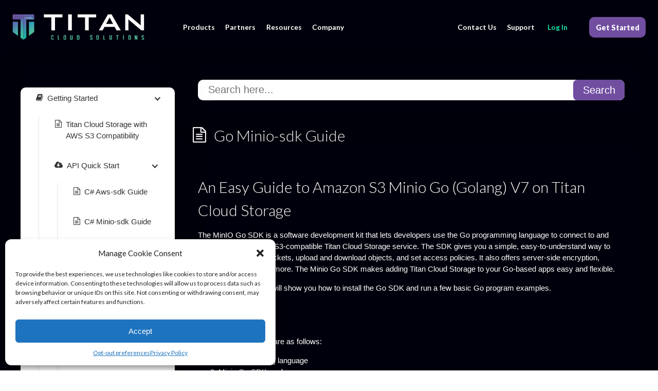

--- FILE ---
content_type: text/html; charset=UTF-8
request_url: https://www.titancloudstorage.com/resources/api-quick-start/go-minio-sdk-guide/
body_size: 36160
content:
<!DOCTYPE html>
<html lang="en-US" >
<head>
<meta charset="UTF-8">
<meta name="viewport" content="width=device-width, initial-scale=1.0">
<!-- WP_HEAD() START -->
            <script async src='https://www.clickcease.com/monitor/stat.js'>
            </script>
        <link rel="preload" as="style" href="https://fonts.googleapis.com/css?family=Lato:100,200,300,400,500,600,700,800,900|Lato:100,200,300,400,500,600,700,800,900" >
<link rel="stylesheet" href="https://fonts.googleapis.com/css?family=Lato:100,200,300,400,500,600,700,800,900|Lato:100,200,300,400,500,600,700,800,900">
<link rel="preload" as="style" href="https://use.typekit.net/wyh7mkr.css">
<link rel="stylesheet" href="https://use.typekit.net/wyh7mkr.css">
<meta name='robots' content='index, follow, max-image-preview:large, max-snippet:-1, max-video-preview:-1' />

    <!-- Google Tag Manager -->
    <script>(function(w,d,s,l,i){w[l]=w[l]||[];w[l].push({'gtm.start':
    new Date().getTime(),event:'gtm.js'});var f=d.getElementsByTagName(s)[0],
    j=d.createElement(s),dl=l!='dataLayer'?'&l='+l:'';j.async=true;j.src=
    'https://www.googletagmanager.com/gtm.js?id='+i+dl;f.parentNode.insertBefore(j,f);
    })(window,document,'script','dataLayer','UA-224686424-2');</script>
    <!-- End Google Tag Manager -->


	<!-- This site is optimized with the Yoast SEO plugin v26.7 - https://yoast.com/wordpress/plugins/seo/ -->
	<title>Go Minio-sdk Guide - Titan Cloud Solutions</title>
	<link rel="canonical" href="https://www.titancloudsolutions.com/resources/api-quick-start/go-minio-sdk-guide/" />
	<meta property="og:locale" content="en_US" />
	<meta property="og:type" content="article" />
	<meta property="og:title" content="Go Minio-sdk Guide - Titan Cloud Solutions" />
	<meta property="og:description" content="An Easy Guide to Amazon S3 Minio Go (Golang) V7 on Titan Cloud Storage The MinIO Go SDK is a software development kit that lets developers use the Go programming language to connect to and work with the Amazon S3-compatible Titan Cloud Storage service. The SDK gives you a simple, easy-to-understand way to create and [&hellip;]" />
	<meta property="og:url" content="https://www.titancloudsolutions.com/resources/api-quick-start/go-minio-sdk-guide/" />
	<meta property="og:site_name" content="Titan Cloud Solutions" />
	<meta property="article:modified_time" content="2023-05-30T19:04:21+00:00" />
	<meta property="og:image" content="https://www.titancloudstorage.com/wp-content/uploads/2023/05/image-14.png" />
	<meta name="twitter:card" content="summary_large_image" />
	<meta name="twitter:label1" content="Est. reading time" />
	<meta name="twitter:data1" content="22 minutes" />
	<script type="application/ld+json" class="yoast-schema-graph">{"@context":"https://schema.org","@graph":[{"@type":"WebPage","@id":"https://www.titancloudsolutions.com/resources/api-quick-start/go-minio-sdk-guide/","url":"https://www.titancloudsolutions.com/resources/api-quick-start/go-minio-sdk-guide/","name":"Go Minio-sdk Guide - Titan Cloud Solutions","isPartOf":{"@id":"https://www.titancloudsolutions.com/#website"},"primaryImageOfPage":{"@id":"https://www.titancloudsolutions.com/resources/api-quick-start/go-minio-sdk-guide/#primaryimage"},"image":{"@id":"https://www.titancloudsolutions.com/resources/api-quick-start/go-minio-sdk-guide/#primaryimage"},"thumbnailUrl":"https://www.titancloudstorage.com/wp-content/uploads/2023/05/image-14.png","datePublished":"2023-05-25T00:20:09+00:00","dateModified":"2023-05-30T19:04:21+00:00","breadcrumb":{"@id":"https://www.titancloudsolutions.com/resources/api-quick-start/go-minio-sdk-guide/#breadcrumb"},"inLanguage":"en-US","potentialAction":[{"@type":"ReadAction","target":["https://www.titancloudsolutions.com/resources/api-quick-start/go-minio-sdk-guide/"]}]},{"@type":"ImageObject","inLanguage":"en-US","@id":"https://www.titancloudsolutions.com/resources/api-quick-start/go-minio-sdk-guide/#primaryimage","url":"https://www.titancloudstorage.com/wp-content/uploads/2023/05/image-14.png","contentUrl":"https://www.titancloudstorage.com/wp-content/uploads/2023/05/image-14.png"},{"@type":"BreadcrumbList","@id":"https://www.titancloudsolutions.com/resources/api-quick-start/go-minio-sdk-guide/#breadcrumb","itemListElement":[{"@type":"ListItem","position":1,"name":"Home","item":"https://www.titancloudsolutions.com/"},{"@type":"ListItem","position":2,"name":"AWS SDK JAVA"}]},{"@type":"WebSite","@id":"https://www.titancloudsolutions.com/#website","url":"https://www.titancloudsolutions.com/","name":"Titan Cloud Solutions","description":"Cloud Solutions for Channel Partners &amp; their clients","publisher":{"@id":"https://www.titancloudsolutions.com/#organization"},"potentialAction":[{"@type":"SearchAction","target":{"@type":"EntryPoint","urlTemplate":"https://www.titancloudsolutions.com/?s={search_term_string}"},"query-input":{"@type":"PropertyValueSpecification","valueRequired":true,"valueName":"search_term_string"}}],"inLanguage":"en-US"},{"@type":"Organization","@id":"https://www.titancloudsolutions.com/#organization","name":"Titan Cloud Solutions","url":"https://www.titancloudsolutions.com/","logo":{"@type":"ImageObject","inLanguage":"en-US","@id":"https://www.titancloudsolutions.com/#/schema/logo/image/","url":"https://www.titancloudstorage.com/wp-content/uploads/2022/09/cropped-android-chrome-512x512-1.png","contentUrl":"https://www.titancloudstorage.com/wp-content/uploads/2022/09/cropped-android-chrome-512x512-1.png","width":512,"height":512,"caption":"Titan Cloud Solutions"},"image":{"@id":"https://www.titancloudsolutions.com/#/schema/logo/image/"}}]}</script>
	<!-- / Yoast SEO plugin. -->


<link rel='dns-prefetch' href='//www.titancloudsolutions.com' />
<link rel='dns-prefetch' href='//www.googletagmanager.com' />
<style id='wp-img-auto-sizes-contain-inline-css' type='text/css'>
img:is([sizes=auto i],[sizes^="auto," i]){contain-intrinsic-size:3000px 1500px}
/*# sourceURL=wp-img-auto-sizes-contain-inline-css */
</style>
<style id='wp-block-library-inline-css' type='text/css'>
:root{--wp-block-synced-color:#7a00df;--wp-block-synced-color--rgb:122,0,223;--wp-bound-block-color:var(--wp-block-synced-color);--wp-editor-canvas-background:#ddd;--wp-admin-theme-color:#007cba;--wp-admin-theme-color--rgb:0,124,186;--wp-admin-theme-color-darker-10:#006ba1;--wp-admin-theme-color-darker-10--rgb:0,107,160.5;--wp-admin-theme-color-darker-20:#005a87;--wp-admin-theme-color-darker-20--rgb:0,90,135;--wp-admin-border-width-focus:2px}@media (min-resolution:192dpi){:root{--wp-admin-border-width-focus:1.5px}}.wp-element-button{cursor:pointer}:root .has-very-light-gray-background-color{background-color:#eee}:root .has-very-dark-gray-background-color{background-color:#313131}:root .has-very-light-gray-color{color:#eee}:root .has-very-dark-gray-color{color:#313131}:root .has-vivid-green-cyan-to-vivid-cyan-blue-gradient-background{background:linear-gradient(135deg,#00d084,#0693e3)}:root .has-purple-crush-gradient-background{background:linear-gradient(135deg,#34e2e4,#4721fb 50%,#ab1dfe)}:root .has-hazy-dawn-gradient-background{background:linear-gradient(135deg,#faaca8,#dad0ec)}:root .has-subdued-olive-gradient-background{background:linear-gradient(135deg,#fafae1,#67a671)}:root .has-atomic-cream-gradient-background{background:linear-gradient(135deg,#fdd79a,#004a59)}:root .has-nightshade-gradient-background{background:linear-gradient(135deg,#330968,#31cdcf)}:root .has-midnight-gradient-background{background:linear-gradient(135deg,#020381,#2874fc)}:root{--wp--preset--font-size--normal:16px;--wp--preset--font-size--huge:42px}.has-regular-font-size{font-size:1em}.has-larger-font-size{font-size:2.625em}.has-normal-font-size{font-size:var(--wp--preset--font-size--normal)}.has-huge-font-size{font-size:var(--wp--preset--font-size--huge)}.has-text-align-center{text-align:center}.has-text-align-left{text-align:left}.has-text-align-right{text-align:right}.has-fit-text{white-space:nowrap!important}#end-resizable-editor-section{display:none}.aligncenter{clear:both}.items-justified-left{justify-content:flex-start}.items-justified-center{justify-content:center}.items-justified-right{justify-content:flex-end}.items-justified-space-between{justify-content:space-between}.screen-reader-text{border:0;clip-path:inset(50%);height:1px;margin:-1px;overflow:hidden;padding:0;position:absolute;width:1px;word-wrap:normal!important}.screen-reader-text:focus{background-color:#ddd;clip-path:none;color:#444;display:block;font-size:1em;height:auto;left:5px;line-height:normal;padding:15px 23px 14px;text-decoration:none;top:5px;width:auto;z-index:100000}html :where(.has-border-color){border-style:solid}html :where([style*=border-top-color]){border-top-style:solid}html :where([style*=border-right-color]){border-right-style:solid}html :where([style*=border-bottom-color]){border-bottom-style:solid}html :where([style*=border-left-color]){border-left-style:solid}html :where([style*=border-width]){border-style:solid}html :where([style*=border-top-width]){border-top-style:solid}html :where([style*=border-right-width]){border-right-style:solid}html :where([style*=border-bottom-width]){border-bottom-style:solid}html :where([style*=border-left-width]){border-left-style:solid}html :where(img[class*=wp-image-]){height:auto;max-width:100%}:where(figure){margin:0 0 1em}html :where(.is-position-sticky){--wp-admin--admin-bar--position-offset:var(--wp-admin--admin-bar--height,0px)}@media screen and (max-width:600px){html :where(.is-position-sticky){--wp-admin--admin-bar--position-offset:0px}}

/*# sourceURL=wp-block-library-inline-css */
</style><style id='wp-block-image-inline-css' type='text/css'>
.wp-block-image>a,.wp-block-image>figure>a{display:inline-block}.wp-block-image img{box-sizing:border-box;height:auto;max-width:100%;vertical-align:bottom}@media not (prefers-reduced-motion){.wp-block-image img.hide{visibility:hidden}.wp-block-image img.show{animation:show-content-image .4s}}.wp-block-image[style*=border-radius] img,.wp-block-image[style*=border-radius]>a{border-radius:inherit}.wp-block-image.has-custom-border img{box-sizing:border-box}.wp-block-image.aligncenter{text-align:center}.wp-block-image.alignfull>a,.wp-block-image.alignwide>a{width:100%}.wp-block-image.alignfull img,.wp-block-image.alignwide img{height:auto;width:100%}.wp-block-image .aligncenter,.wp-block-image .alignleft,.wp-block-image .alignright,.wp-block-image.aligncenter,.wp-block-image.alignleft,.wp-block-image.alignright{display:table}.wp-block-image .aligncenter>figcaption,.wp-block-image .alignleft>figcaption,.wp-block-image .alignright>figcaption,.wp-block-image.aligncenter>figcaption,.wp-block-image.alignleft>figcaption,.wp-block-image.alignright>figcaption{caption-side:bottom;display:table-caption}.wp-block-image .alignleft{float:left;margin:.5em 1em .5em 0}.wp-block-image .alignright{float:right;margin:.5em 0 .5em 1em}.wp-block-image .aligncenter{margin-left:auto;margin-right:auto}.wp-block-image :where(figcaption){margin-bottom:1em;margin-top:.5em}.wp-block-image.is-style-circle-mask img{border-radius:9999px}@supports ((-webkit-mask-image:none) or (mask-image:none)) or (-webkit-mask-image:none){.wp-block-image.is-style-circle-mask img{border-radius:0;-webkit-mask-image:url('data:image/svg+xml;utf8,<svg viewBox="0 0 100 100" xmlns="http://www.w3.org/2000/svg"><circle cx="50" cy="50" r="50"/></svg>');mask-image:url('data:image/svg+xml;utf8,<svg viewBox="0 0 100 100" xmlns="http://www.w3.org/2000/svg"><circle cx="50" cy="50" r="50"/></svg>');mask-mode:alpha;-webkit-mask-position:center;mask-position:center;-webkit-mask-repeat:no-repeat;mask-repeat:no-repeat;-webkit-mask-size:contain;mask-size:contain}}:root :where(.wp-block-image.is-style-rounded img,.wp-block-image .is-style-rounded img){border-radius:9999px}.wp-block-image figure{margin:0}.wp-lightbox-container{display:flex;flex-direction:column;position:relative}.wp-lightbox-container img{cursor:zoom-in}.wp-lightbox-container img:hover+button{opacity:1}.wp-lightbox-container button{align-items:center;backdrop-filter:blur(16px) saturate(180%);background-color:#5a5a5a40;border:none;border-radius:4px;cursor:zoom-in;display:flex;height:20px;justify-content:center;opacity:0;padding:0;position:absolute;right:16px;text-align:center;top:16px;width:20px;z-index:100}@media not (prefers-reduced-motion){.wp-lightbox-container button{transition:opacity .2s ease}}.wp-lightbox-container button:focus-visible{outline:3px auto #5a5a5a40;outline:3px auto -webkit-focus-ring-color;outline-offset:3px}.wp-lightbox-container button:hover{cursor:pointer;opacity:1}.wp-lightbox-container button:focus{opacity:1}.wp-lightbox-container button:focus,.wp-lightbox-container button:hover,.wp-lightbox-container button:not(:hover):not(:active):not(.has-background){background-color:#5a5a5a40;border:none}.wp-lightbox-overlay{box-sizing:border-box;cursor:zoom-out;height:100vh;left:0;overflow:hidden;position:fixed;top:0;visibility:hidden;width:100%;z-index:100000}.wp-lightbox-overlay .close-button{align-items:center;cursor:pointer;display:flex;justify-content:center;min-height:40px;min-width:40px;padding:0;position:absolute;right:calc(env(safe-area-inset-right) + 16px);top:calc(env(safe-area-inset-top) + 16px);z-index:5000000}.wp-lightbox-overlay .close-button:focus,.wp-lightbox-overlay .close-button:hover,.wp-lightbox-overlay .close-button:not(:hover):not(:active):not(.has-background){background:none;border:none}.wp-lightbox-overlay .lightbox-image-container{height:var(--wp--lightbox-container-height);left:50%;overflow:hidden;position:absolute;top:50%;transform:translate(-50%,-50%);transform-origin:top left;width:var(--wp--lightbox-container-width);z-index:9999999999}.wp-lightbox-overlay .wp-block-image{align-items:center;box-sizing:border-box;display:flex;height:100%;justify-content:center;margin:0;position:relative;transform-origin:0 0;width:100%;z-index:3000000}.wp-lightbox-overlay .wp-block-image img{height:var(--wp--lightbox-image-height);min-height:var(--wp--lightbox-image-height);min-width:var(--wp--lightbox-image-width);width:var(--wp--lightbox-image-width)}.wp-lightbox-overlay .wp-block-image figcaption{display:none}.wp-lightbox-overlay button{background:none;border:none}.wp-lightbox-overlay .scrim{background-color:#fff;height:100%;opacity:.9;position:absolute;width:100%;z-index:2000000}.wp-lightbox-overlay.active{visibility:visible}@media not (prefers-reduced-motion){.wp-lightbox-overlay.active{animation:turn-on-visibility .25s both}.wp-lightbox-overlay.active img{animation:turn-on-visibility .35s both}.wp-lightbox-overlay.show-closing-animation:not(.active){animation:turn-off-visibility .35s both}.wp-lightbox-overlay.show-closing-animation:not(.active) img{animation:turn-off-visibility .25s both}.wp-lightbox-overlay.zoom.active{animation:none;opacity:1;visibility:visible}.wp-lightbox-overlay.zoom.active .lightbox-image-container{animation:lightbox-zoom-in .4s}.wp-lightbox-overlay.zoom.active .lightbox-image-container img{animation:none}.wp-lightbox-overlay.zoom.active .scrim{animation:turn-on-visibility .4s forwards}.wp-lightbox-overlay.zoom.show-closing-animation:not(.active){animation:none}.wp-lightbox-overlay.zoom.show-closing-animation:not(.active) .lightbox-image-container{animation:lightbox-zoom-out .4s}.wp-lightbox-overlay.zoom.show-closing-animation:not(.active) .lightbox-image-container img{animation:none}.wp-lightbox-overlay.zoom.show-closing-animation:not(.active) .scrim{animation:turn-off-visibility .4s forwards}}@keyframes show-content-image{0%{visibility:hidden}99%{visibility:hidden}to{visibility:visible}}@keyframes turn-on-visibility{0%{opacity:0}to{opacity:1}}@keyframes turn-off-visibility{0%{opacity:1;visibility:visible}99%{opacity:0;visibility:visible}to{opacity:0;visibility:hidden}}@keyframes lightbox-zoom-in{0%{transform:translate(calc((-100vw + var(--wp--lightbox-scrollbar-width))/2 + var(--wp--lightbox-initial-left-position)),calc(-50vh + var(--wp--lightbox-initial-top-position))) scale(var(--wp--lightbox-scale))}to{transform:translate(-50%,-50%) scale(1)}}@keyframes lightbox-zoom-out{0%{transform:translate(-50%,-50%) scale(1);visibility:visible}99%{visibility:visible}to{transform:translate(calc((-100vw + var(--wp--lightbox-scrollbar-width))/2 + var(--wp--lightbox-initial-left-position)),calc(-50vh + var(--wp--lightbox-initial-top-position))) scale(var(--wp--lightbox-scale));visibility:hidden}}
/*# sourceURL=https://www.titancloudsolutions.com/wp-includes/blocks/image/style.min.css */
</style>
<style id='wp-block-list-inline-css' type='text/css'>
ol,ul{box-sizing:border-box}:root :where(.wp-block-list.has-background){padding:1.25em 2.375em}
/*# sourceURL=https://www.titancloudsolutions.com/wp-includes/blocks/list/style.min.css */
</style>
<style id='wp-block-code-inline-css' type='text/css'>
.wp-block-code{box-sizing:border-box}.wp-block-code code{
  /*!rtl:begin:ignore*/direction:ltr;display:block;font-family:inherit;overflow-wrap:break-word;text-align:initial;white-space:pre-wrap
  /*!rtl:end:ignore*/}
/*# sourceURL=https://www.titancloudsolutions.com/wp-includes/blocks/code/style.min.css */
</style>
<style id='wp-block-columns-inline-css' type='text/css'>
.wp-block-columns{box-sizing:border-box;display:flex;flex-wrap:wrap!important}@media (min-width:782px){.wp-block-columns{flex-wrap:nowrap!important}}.wp-block-columns{align-items:normal!important}.wp-block-columns.are-vertically-aligned-top{align-items:flex-start}.wp-block-columns.are-vertically-aligned-center{align-items:center}.wp-block-columns.are-vertically-aligned-bottom{align-items:flex-end}@media (max-width:781px){.wp-block-columns:not(.is-not-stacked-on-mobile)>.wp-block-column{flex-basis:100%!important}}@media (min-width:782px){.wp-block-columns:not(.is-not-stacked-on-mobile)>.wp-block-column{flex-basis:0;flex-grow:1}.wp-block-columns:not(.is-not-stacked-on-mobile)>.wp-block-column[style*=flex-basis]{flex-grow:0}}.wp-block-columns.is-not-stacked-on-mobile{flex-wrap:nowrap!important}.wp-block-columns.is-not-stacked-on-mobile>.wp-block-column{flex-basis:0;flex-grow:1}.wp-block-columns.is-not-stacked-on-mobile>.wp-block-column[style*=flex-basis]{flex-grow:0}:where(.wp-block-columns){margin-bottom:1.75em}:where(.wp-block-columns.has-background){padding:1.25em 2.375em}.wp-block-column{flex-grow:1;min-width:0;overflow-wrap:break-word;word-break:break-word}.wp-block-column.is-vertically-aligned-top{align-self:flex-start}.wp-block-column.is-vertically-aligned-center{align-self:center}.wp-block-column.is-vertically-aligned-bottom{align-self:flex-end}.wp-block-column.is-vertically-aligned-stretch{align-self:stretch}.wp-block-column.is-vertically-aligned-bottom,.wp-block-column.is-vertically-aligned-center,.wp-block-column.is-vertically-aligned-top{width:100%}
/*# sourceURL=https://www.titancloudsolutions.com/wp-includes/blocks/columns/style.min.css */
</style>
<style id='wp-block-group-inline-css' type='text/css'>
.wp-block-group{box-sizing:border-box}:where(.wp-block-group.wp-block-group-is-layout-constrained){position:relative}
/*# sourceURL=https://www.titancloudsolutions.com/wp-includes/blocks/group/style.min.css */
</style>
<style id='wp-block-quote-inline-css' type='text/css'>
.wp-block-quote{box-sizing:border-box;overflow-wrap:break-word}.wp-block-quote.is-large:where(:not(.is-style-plain)),.wp-block-quote.is-style-large:where(:not(.is-style-plain)){margin-bottom:1em;padding:0 1em}.wp-block-quote.is-large:where(:not(.is-style-plain)) p,.wp-block-quote.is-style-large:where(:not(.is-style-plain)) p{font-size:1.5em;font-style:italic;line-height:1.6}.wp-block-quote.is-large:where(:not(.is-style-plain)) cite,.wp-block-quote.is-large:where(:not(.is-style-plain)) footer,.wp-block-quote.is-style-large:where(:not(.is-style-plain)) cite,.wp-block-quote.is-style-large:where(:not(.is-style-plain)) footer{font-size:1.125em;text-align:right}.wp-block-quote>cite{display:block}
/*# sourceURL=https://www.titancloudsolutions.com/wp-includes/blocks/quote/style.min.css */
</style>
<style id='global-styles-inline-css' type='text/css'>
:root{--wp--preset--aspect-ratio--square: 1;--wp--preset--aspect-ratio--4-3: 4/3;--wp--preset--aspect-ratio--3-4: 3/4;--wp--preset--aspect-ratio--3-2: 3/2;--wp--preset--aspect-ratio--2-3: 2/3;--wp--preset--aspect-ratio--16-9: 16/9;--wp--preset--aspect-ratio--9-16: 9/16;--wp--preset--color--black: #000000;--wp--preset--color--cyan-bluish-gray: #abb8c3;--wp--preset--color--white: #ffffff;--wp--preset--color--pale-pink: #f78da7;--wp--preset--color--vivid-red: #cf2e2e;--wp--preset--color--luminous-vivid-orange: #ff6900;--wp--preset--color--luminous-vivid-amber: #fcb900;--wp--preset--color--light-green-cyan: #7bdcb5;--wp--preset--color--vivid-green-cyan: #00d084;--wp--preset--color--pale-cyan-blue: #8ed1fc;--wp--preset--color--vivid-cyan-blue: #0693e3;--wp--preset--color--vivid-purple: #9b51e0;--wp--preset--gradient--vivid-cyan-blue-to-vivid-purple: linear-gradient(135deg,rgb(6,147,227) 0%,rgb(155,81,224) 100%);--wp--preset--gradient--light-green-cyan-to-vivid-green-cyan: linear-gradient(135deg,rgb(122,220,180) 0%,rgb(0,208,130) 100%);--wp--preset--gradient--luminous-vivid-amber-to-luminous-vivid-orange: linear-gradient(135deg,rgb(252,185,0) 0%,rgb(255,105,0) 100%);--wp--preset--gradient--luminous-vivid-orange-to-vivid-red: linear-gradient(135deg,rgb(255,105,0) 0%,rgb(207,46,46) 100%);--wp--preset--gradient--very-light-gray-to-cyan-bluish-gray: linear-gradient(135deg,rgb(238,238,238) 0%,rgb(169,184,195) 100%);--wp--preset--gradient--cool-to-warm-spectrum: linear-gradient(135deg,rgb(74,234,220) 0%,rgb(151,120,209) 20%,rgb(207,42,186) 40%,rgb(238,44,130) 60%,rgb(251,105,98) 80%,rgb(254,248,76) 100%);--wp--preset--gradient--blush-light-purple: linear-gradient(135deg,rgb(255,206,236) 0%,rgb(152,150,240) 100%);--wp--preset--gradient--blush-bordeaux: linear-gradient(135deg,rgb(254,205,165) 0%,rgb(254,45,45) 50%,rgb(107,0,62) 100%);--wp--preset--gradient--luminous-dusk: linear-gradient(135deg,rgb(255,203,112) 0%,rgb(199,81,192) 50%,rgb(65,88,208) 100%);--wp--preset--gradient--pale-ocean: linear-gradient(135deg,rgb(255,245,203) 0%,rgb(182,227,212) 50%,rgb(51,167,181) 100%);--wp--preset--gradient--electric-grass: linear-gradient(135deg,rgb(202,248,128) 0%,rgb(113,206,126) 100%);--wp--preset--gradient--midnight: linear-gradient(135deg,rgb(2,3,129) 0%,rgb(40,116,252) 100%);--wp--preset--font-size--small: 13px;--wp--preset--font-size--medium: 20px;--wp--preset--font-size--large: 36px;--wp--preset--font-size--x-large: 42px;--wp--preset--spacing--20: 0.44rem;--wp--preset--spacing--30: 0.67rem;--wp--preset--spacing--40: 1rem;--wp--preset--spacing--50: 1.5rem;--wp--preset--spacing--60: 2.25rem;--wp--preset--spacing--70: 3.38rem;--wp--preset--spacing--80: 5.06rem;--wp--preset--shadow--natural: 6px 6px 9px rgba(0, 0, 0, 0.2);--wp--preset--shadow--deep: 12px 12px 50px rgba(0, 0, 0, 0.4);--wp--preset--shadow--sharp: 6px 6px 0px rgba(0, 0, 0, 0.2);--wp--preset--shadow--outlined: 6px 6px 0px -3px rgb(255, 255, 255), 6px 6px rgb(0, 0, 0);--wp--preset--shadow--crisp: 6px 6px 0px rgb(0, 0, 0);}:root :where(.is-layout-flow) > :first-child{margin-block-start: 0;}:root :where(.is-layout-flow) > :last-child{margin-block-end: 0;}:root :where(.is-layout-flow) > *{margin-block-start: 24px;margin-block-end: 0;}:root :where(.is-layout-constrained) > :first-child{margin-block-start: 0;}:root :where(.is-layout-constrained) > :last-child{margin-block-end: 0;}:root :where(.is-layout-constrained) > *{margin-block-start: 24px;margin-block-end: 0;}:root :where(.is-layout-flex){gap: 24px;}:root :where(.is-layout-grid){gap: 24px;}body .is-layout-flex{display: flex;}.is-layout-flex{flex-wrap: wrap;align-items: center;}.is-layout-flex > :is(*, div){margin: 0;}body .is-layout-grid{display: grid;}.is-layout-grid > :is(*, div){margin: 0;}.has-black-color{color: var(--wp--preset--color--black) !important;}.has-cyan-bluish-gray-color{color: var(--wp--preset--color--cyan-bluish-gray) !important;}.has-white-color{color: var(--wp--preset--color--white) !important;}.has-pale-pink-color{color: var(--wp--preset--color--pale-pink) !important;}.has-vivid-red-color{color: var(--wp--preset--color--vivid-red) !important;}.has-luminous-vivid-orange-color{color: var(--wp--preset--color--luminous-vivid-orange) !important;}.has-luminous-vivid-amber-color{color: var(--wp--preset--color--luminous-vivid-amber) !important;}.has-light-green-cyan-color{color: var(--wp--preset--color--light-green-cyan) !important;}.has-vivid-green-cyan-color{color: var(--wp--preset--color--vivid-green-cyan) !important;}.has-pale-cyan-blue-color{color: var(--wp--preset--color--pale-cyan-blue) !important;}.has-vivid-cyan-blue-color{color: var(--wp--preset--color--vivid-cyan-blue) !important;}.has-vivid-purple-color{color: var(--wp--preset--color--vivid-purple) !important;}.has-black-background-color{background-color: var(--wp--preset--color--black) !important;}.has-cyan-bluish-gray-background-color{background-color: var(--wp--preset--color--cyan-bluish-gray) !important;}.has-white-background-color{background-color: var(--wp--preset--color--white) !important;}.has-pale-pink-background-color{background-color: var(--wp--preset--color--pale-pink) !important;}.has-vivid-red-background-color{background-color: var(--wp--preset--color--vivid-red) !important;}.has-luminous-vivid-orange-background-color{background-color: var(--wp--preset--color--luminous-vivid-orange) !important;}.has-luminous-vivid-amber-background-color{background-color: var(--wp--preset--color--luminous-vivid-amber) !important;}.has-light-green-cyan-background-color{background-color: var(--wp--preset--color--light-green-cyan) !important;}.has-vivid-green-cyan-background-color{background-color: var(--wp--preset--color--vivid-green-cyan) !important;}.has-pale-cyan-blue-background-color{background-color: var(--wp--preset--color--pale-cyan-blue) !important;}.has-vivid-cyan-blue-background-color{background-color: var(--wp--preset--color--vivid-cyan-blue) !important;}.has-vivid-purple-background-color{background-color: var(--wp--preset--color--vivid-purple) !important;}.has-black-border-color{border-color: var(--wp--preset--color--black) !important;}.has-cyan-bluish-gray-border-color{border-color: var(--wp--preset--color--cyan-bluish-gray) !important;}.has-white-border-color{border-color: var(--wp--preset--color--white) !important;}.has-pale-pink-border-color{border-color: var(--wp--preset--color--pale-pink) !important;}.has-vivid-red-border-color{border-color: var(--wp--preset--color--vivid-red) !important;}.has-luminous-vivid-orange-border-color{border-color: var(--wp--preset--color--luminous-vivid-orange) !important;}.has-luminous-vivid-amber-border-color{border-color: var(--wp--preset--color--luminous-vivid-amber) !important;}.has-light-green-cyan-border-color{border-color: var(--wp--preset--color--light-green-cyan) !important;}.has-vivid-green-cyan-border-color{border-color: var(--wp--preset--color--vivid-green-cyan) !important;}.has-pale-cyan-blue-border-color{border-color: var(--wp--preset--color--pale-cyan-blue) !important;}.has-vivid-cyan-blue-border-color{border-color: var(--wp--preset--color--vivid-cyan-blue) !important;}.has-vivid-purple-border-color{border-color: var(--wp--preset--color--vivid-purple) !important;}.has-vivid-cyan-blue-to-vivid-purple-gradient-background{background: var(--wp--preset--gradient--vivid-cyan-blue-to-vivid-purple) !important;}.has-light-green-cyan-to-vivid-green-cyan-gradient-background{background: var(--wp--preset--gradient--light-green-cyan-to-vivid-green-cyan) !important;}.has-luminous-vivid-amber-to-luminous-vivid-orange-gradient-background{background: var(--wp--preset--gradient--luminous-vivid-amber-to-luminous-vivid-orange) !important;}.has-luminous-vivid-orange-to-vivid-red-gradient-background{background: var(--wp--preset--gradient--luminous-vivid-orange-to-vivid-red) !important;}.has-very-light-gray-to-cyan-bluish-gray-gradient-background{background: var(--wp--preset--gradient--very-light-gray-to-cyan-bluish-gray) !important;}.has-cool-to-warm-spectrum-gradient-background{background: var(--wp--preset--gradient--cool-to-warm-spectrum) !important;}.has-blush-light-purple-gradient-background{background: var(--wp--preset--gradient--blush-light-purple) !important;}.has-blush-bordeaux-gradient-background{background: var(--wp--preset--gradient--blush-bordeaux) !important;}.has-luminous-dusk-gradient-background{background: var(--wp--preset--gradient--luminous-dusk) !important;}.has-pale-ocean-gradient-background{background: var(--wp--preset--gradient--pale-ocean) !important;}.has-electric-grass-gradient-background{background: var(--wp--preset--gradient--electric-grass) !important;}.has-midnight-gradient-background{background: var(--wp--preset--gradient--midnight) !important;}.has-small-font-size{font-size: var(--wp--preset--font-size--small) !important;}.has-medium-font-size{font-size: var(--wp--preset--font-size--medium) !important;}.has-large-font-size{font-size: var(--wp--preset--font-size--large) !important;}.has-x-large-font-size{font-size: var(--wp--preset--font-size--x-large) !important;}
/*# sourceURL=global-styles-inline-css */
</style>
<style id='core-block-supports-inline-css' type='text/css'>
.wp-container-core-columns-is-layout-28f84493{flex-wrap:nowrap;}.wp-container-content-9cfa9a5a{flex-grow:1;}.wp-container-core-group-is-layout-353c4f5a{flex-direction:column;align-items:stretch;}
/*# sourceURL=core-block-supports-inline-css */
</style>

<style id='classic-theme-styles-inline-css' type='text/css'>
/*! This file is auto-generated */
.wp-block-button__link{color:#fff;background-color:#32373c;border-radius:9999px;box-shadow:none;text-decoration:none;padding:calc(.667em + 2px) calc(1.333em + 2px);font-size:1.125em}.wp-block-file__button{background:#32373c;color:#fff;text-decoration:none}
/*# sourceURL=/wp-includes/css/classic-themes.min.css */
</style>
<link rel='stylesheet' id='basepress-styles-css' href='https://www.titancloudsolutions.com/wp-content/plugins/basepress/themes/zen/css/style.css?ver=1767914970' type='text/css' media='all' />
<style id='basepress-styles-inline-css' type='text/css'>
.bpress-sidebar{position:sticky;top:100px;}
.bpress-comments-area a,.bpress-crumbs li a:hover,.bpress-totop:hover,.bpress-search-suggest ul li b,.bpress-copy-link,.bpress-copy-link:hover,.bpress-copy-link:focus{color:#714ea0;}
button.bpress-btn,button.bpress-btn:disabled:hover,.bpress-pagination .page-numbers.current,.bpress-pagination .page-numbers:hover,.bpress-pagination .page-numbers.next:hover,.bpress-pagination .page-numbers.prev:hover,.bpress-post-link.search .bpress-search-section:hover,.bpress-comments-area .comment-reply-link,.bpress-comments-area .comment-respond #submit{background-color:#714ea0;}
h1.bpress-card-header,h2.bpress-card-header,.bpress-widget ul li.bpress-widget-item.active,.bpress-widget ul a.bpress-widget-item.active,.bpress-widget ol a.bpress-widget-item.active,.widget ul li.bpress-widget-item.active,.widget ol a.bpress-widget-item.active,.bpress-widget ul a.bpress-widget-item:hover,.bpress-widget ul li.bpress-widget-item:hover,.bpress-widget ol a.bpress-widget-item:hover,.widget ul li.bpress-widget-item:hover,.widget ul li .bpress-widget-item:hover,.widget ol a.bpress-widget-item:hover,.bpress-toc li a:hover,.bpress-comment-list .comment-body:hover,.bpress-prev-post:hover,.bpress-post-link:hover,.bpress-sidebar .wp-tag-cloud li:hover,.bpress-nav-section.active > a.bpress-nav-item,.bpress-nav-section a.bpress-nav-item:hover,.bpress-nav-article.active > a.bpress-nav-item,.bpress-nav-article a.bpress-nav-item:hover,.bpress-nav-section.active > span.bpress-nav-item,.bpress-nav-section span.bpress-nav-item:hover,.bpress-nav-article.active > span.bpress-nav-item,.bpress-nav-article span.bpress-nav-item:hover{border-left-color:#714ea0;}
.bpress-next-post:hover{border-right-color:#714ea0;}
.bpress-search-form.searching:before{border-top-color:#714ea0;}
.bpress-btn-product:hover,.bpress-btn-kb:hover,button.bpress-btn:hover,.bpress-submit-feedback:hover,.bpress-submit-feedback:disabled:hover,.bpress-comments-area a.comment-reply-link:hover,.bpress-comments-area .comment-respond #submit:hover{background-color:#533082;}
.bpress-pagination .page-numbers.current,.bpress-pagination .page-numbers:hover,.bpress-pagination .page-numbers.next:hover,.bpress-pagination .page-numbers.prev:hover{border_color:#533082;}
.bpress-btn-product,.bpress-btn-kb,.bpress-submit-feedback,.bpress-comments-area a.comment-reply-link,.bpress-comments-area .comment-respond #submit{color:#ffffff;}
.bpress-card .bpress-card-top-image.no-image{background-color:#dddddd;}/*content bg color*/ .bpress-card { background-color: #fff0; } /*content text color*/ .bpress-card-body { margin: 0; padding: 0; color: #fff; } /*content title color*/ .bpress-wrap h1.show-icon, .bpress-wrap h1.show-icon, .bpress-wrap h1.show-icon, .bpress-wrap h1.show-icon, .bpress-wrap h1.show-icon, .bpress-wrap h1.show-icon { display: table-row; width: 100%; color: white; } /*side nav style*/ .bpress-nav-accordion ul, .bpress-nav-accordion li { list-style-type: none; background-color: white; margin: 15px 0px; padding: 5px; border-radius: 10px; } /*card styling*/ .bpress-card .bpress-card-title { font-weight: 600; color: #fff; } /*search styling*/ .bpress-search { position: relative; height: 40px; background-color: #fff; border-radius: 10px; padding-left: 20px; overflow: hidden; } .bpress-search-submit input[type="submit"] { background: rgb(113, 78, 160) !important; border-radius: 0.8rem !important; cursor: pointer !important; transition: .3s all ease-in-out !important; color: white; } /*hide view all articles tex link*/ .bpress-card-footer { display: none; } /*card float on hover desktop*/ @media (min-width: 992px) { .bpress-col-3 { transition: transform 0.3s ease-in-out; /* Smooth transition for the animation */ } .bpress-col-3:hover { transform: translateY(-10px); /* Float effect on hover */ } } /* heading color to white */ .bpress-wrap h2{ font-size: 1.8em; color: white; } .bpress-post-link.show-icon a { display: table-cell; width: 100%; color: #fff; } .bpress-post-link:hover { background-color: #714ea000; }
/*# sourceURL=basepress-styles-inline-css */
</style>
<link rel='stylesheet' id='basepress-icons-css' href='https://www.titancloudsolutions.com/wp-content/plugins/basepress/icons/icons.css?ver=2.15.9' type='text/css' media='all' />
<style id='dominant-color-styles-inline-css' type='text/css'>
img[data-dominant-color]:not(.has-transparency) { background-color: var(--dominant-color); }
/*# sourceURL=dominant-color-styles-inline-css */
</style>
<link rel='stylesheet' id='oxygen-css' href='https://www.titancloudsolutions.com/wp-content/plugins/oxygen/component-framework/oxygen.css?ver=4.9.5' type='text/css' media='all' />
<style id='oxymade-inline-css' type='text/css'>
:root {--primary-color: rgb(26, 229, 166);--dark-color: rgb(25, 25, 25);--paragraph-color: rgb(153, 153, 153);--border-color: rgb(247, 247, 247);--placeholder-color: rgb(247, 247, 247);--background-color: rgb(247, 247, 247);--secondary-color: rgb(113, 78, 160);--light-color: rgb(255, 255, 255);--paragraph-alt-color: rgb(255, 255, 255);--border-alt-color: rgb(71, 71, 107);--placeholder-alt-color: rgb(250, 245, 240);--background-alt-color: rgb(245, 245, 245);--tertiary-color: rgb(49, 184, 244);--black-color: rgb(0, 0, 0);--white-color: rgb(255, 255, 255);--success-color: rgb(26, 229, 166);--warning-color: rgb(245, 158, 11);--error-color: rgb(225, 29, 72);--success-light-color: rgb(240, 255, 244);--warning-light-color: rgb(255, 255, 240);--error-light-color: rgb(255, 245, 245);--extra-color-1: rgb(255, 255, 255);--extra-color-2: rgb(255, 255, 255);--extra-color-3: rgb(255, 255, 255);--extra-color-4: rgb(255, 255, 255);--primary-hover-color: rgba(20, 183, 131, 1);--secondary-hover-color: rgba(90, 62, 126, 1);--primary-alt-color: rgba(218, 250, 240, 1);--secondary-alt-color: rgba(233, 227, 241, 1);--primary-alt-hover-color: rgba(174, 243, 221, 1);--secondary-alt-hover-color: rgba(207, 193, 224, 1);--primary-rgb-vals: 26, 229, 166;--secondary-rgb-vals: 113, 78, 160;--transparent-color: transparent;--dark-rgb-vals: 25, 25, 25;--paragraph-rgb-vals: 153, 153, 153;--tertiary-rgb-vals: 49, 184, 244;--black-rgb-vals: 0, 0, 0;--success-rgb-vals: 26, 229, 166;--warning-rgb-vals: 245, 158, 11;--error-rgb-vals: 225, 29, 72;--extra-color-1-rgb-vals: 255, 255, 255;--extra-color-2-rgb-vals: 255, 255, 255;--extra-color-3-rgb-vals: 255, 255, 255;--extra-color-4-rgb-vals: 255, 255, 255;}
html { font-size: 62.5%; } body { font-size: 1.7rem; }
:root {--desktop-text-base: 1.7;--responsive-spacing-ratio: 70;--step-gap-px: 4;--mobile-text-base: 1.6;--responsive-text-ratio: 0.7;--smallest-font-size: 1.5;--h-font-weight: 700;--desktop-type-scale-ratio: 1.25;--mobile-type-scale-ratio: 1.2;--viewport-min: 48;--viewport-max: 112;--lh-65-150: 0.98;--lh-49-64: 1;--lh-37-48: 1.1;--lh-31-36: 1.2;--lh-25-30: 1.33;--lh-21-24: 1.45;--lh-17-20: 1.54;--lh-13-16: 1.68;--desktop-h6: 2.125;--desktop-h5: 2.65625;--desktop-h4: 3.3203125;--desktop-h3: 4.150390625;--desktop-h2: 5.18798828125;--desktop-h1: 6.4849853515625;--desktop-hero: 8.1062316894531;--mobile-h6: 1.92;--mobile-h5: 2.304;--mobile-h4: 2.7648;--mobile-h3: 3.31776;--mobile-h2: 3.981312;--mobile-h1: 4.7775744;--mobile-hero: 5.73308928;--desktop-xs: 1.275;--desktop-sm: 1.4875;--desktop-base: 1.7;--desktop-lg: 1.9125;--desktop-xl: 2.125;--desktop-2xl: 2.55;--desktop-3xl: 2.975;--desktop-4xl: 3.825;--desktop-5xl: 4.675;--desktop-6xl: 5.95;--desktop-7xl: 7.225;--desktop-8xl: 9.775;--desktop-9xl: 11.9;--mobile-xs: 0.8925;--mobile-sm: 1.04125;--mobile-base: 1.19;--mobile-lg: 1.33875;--mobile-xl: 1.4875;--mobile-2xl: 1.785;--mobile-3xl: 2.0825;--mobile-4xl: 2.6775;--mobile-5xl: 3.2725;--mobile-6xl: 4.165;--mobile-7xl: 5.0575;--mobile-8xl: 6.8425;--mobile-9xl: 8.33;--lh-hero: 0.99;--lh-h1: 1.04;--lh-h2: 1.05;--lh-h3: 1.15;--lh-h4: 1.265;--lh-h5: 1.39;--lh-h6: 1.495;--lh-xs: 1.68;--lh-sm: 1.68;--lh-base: 1.61;--lh-lg: 1.61;--lh-xl: 1.565;--lh-2xl: 1.435;--lh-3xl: 1.39;--lh-4xl: 1.215;--lh-5xl: 1.15;--lh-6xl: 1.05;--lh-7xl: 0.99;--lh-8xl: 0.98;--lh-9xl: 0.98;}
/*# sourceURL=oxymade-inline-css */
</style>
<link rel='stylesheet' id='swpm.common-css' href='https://www.titancloudsolutions.com/wp-content/plugins/simple-membership/css/swpm.common.css?ver=4.6.9' type='text/css' media='all' />
<link rel='stylesheet' id='cmplz-general-css' href='https://www.titancloudsolutions.com/wp-content/plugins/complianz-gdpr/assets/css/cookieblocker.min.css?ver=6.5.6' type='text/css' media='all' />
<link rel='stylesheet' id='wp-block-heading-css' href='https://www.titancloudsolutions.com/wp-includes/blocks/heading/style.min.css?ver=0a54e674df7d29204564947d684f8212' type='text/css' media='all' />
<link rel='stylesheet' id='wp-block-paragraph-css' href='https://www.titancloudsolutions.com/wp-includes/blocks/paragraph/style.min.css?ver=0a54e674df7d29204564947d684f8212' type='text/css' media='all' />
<script type="text/javascript" src="https://www.titancloudsolutions.com/wp-includes/js/jquery/jquery.min.js?ver=3.7.1" id="jquery-core-js"></script>

<!-- Google tag (gtag.js) snippet added by Site Kit -->
<!-- Google Analytics snippet added by Site Kit -->
<script data-service="google-analytics" data-category="statistics" type="text/plain" data-cmplz-src="https://www.googletagmanager.com/gtag/js?id=GT-W6B4KHM" id="google_gtagjs-js" async></script>
<script type="text/javascript" id="google_gtagjs-js-after">
/* <![CDATA[ */
window.dataLayer = window.dataLayer || [];function gtag(){dataLayer.push(arguments);}
gtag("set","linker",{"domains":["www.titancloudsolutions.com"]});
gtag("js", new Date());
gtag("set", "developer_id.dZTNiMT", true);
gtag("config", "GT-W6B4KHM");
//# sourceURL=google_gtagjs-js-after
/* ]]> */
</script>
<meta name="generator" content="dominant-color-images 1.2.0">
<meta name="generator" content="Site Kit by Google 1.168.0" /><meta name="generator" content="performance-lab 4.0.1; plugins: dominant-color-images, webp-uploads">
<meta name="generator" content="webp-uploads 2.6.1">
<style>.cmplz-hidden{display:none!important;}</style>
		<script type="text/plain" data-service="hotjar" data-category="marketing">
		(function(h,o,t,j,a,r){
			h.hj=h.hj||function(){(h.hj.q=h.hj.q||[]).push(arguments)};
			h._hjSettings={hjid:3183412,hjsv:5};
			a=o.getElementsByTagName('head')[0];
			r=o.createElement('script');r.async=1;
			r.src=t+h._hjSettings.hjid+j+h._hjSettings.hjsv;
			a.appendChild(r);
		})(window,document,'//static.hotjar.com/c/hotjar-','.js?sv=');
		</script>
		
<!-- Google Tag Manager snippet added by Site Kit -->
<script type="text/javascript">
/* <![CDATA[ */

			( function( w, d, s, l, i ) {
				w[l] = w[l] || [];
				w[l].push( {'gtm.start': new Date().getTime(), event: 'gtm.js'} );
				var f = d.getElementsByTagName( s )[0],
					j = d.createElement( s ), dl = l != 'dataLayer' ? '&l=' + l : '';
				j.async = true;
				j.src = 'https://www.googletagmanager.com/gtm.js?id=' + i + dl;
				f.parentNode.insertBefore( j, f );
			} )( window, document, 'script', 'dataLayer', 'GTM-KPQWBGW' );
			
/* ]]> */
</script>

<!-- End Google Tag Manager snippet added by Site Kit -->
<link rel="icon" href="https://www.titancloudsolutions.com/wp-content/uploads/2022/09/cropped-android-chrome-512x512-1-32x32.png" sizes="32x32" />
<link rel="icon" href="https://www.titancloudsolutions.com/wp-content/uploads/2022/09/cropped-android-chrome-512x512-1-192x192.png" sizes="192x192" />
<link rel="apple-touch-icon" href="https://www.titancloudsolutions.com/wp-content/uploads/2022/09/cropped-android-chrome-512x512-1-180x180.png" />
<meta name="msapplication-TileImage" content="https://www.titancloudsolutions.com/wp-content/uploads/2022/09/cropped-android-chrome-512x512-1-270x270.png" />
<link rel='stylesheet' id='oxygen-cache-2438-css' href='//www.titancloudsolutions.com/wp-content/uploads/oxygen/css/2438.css?cache=1768337737&#038;ver=0a54e674df7d29204564947d684f8212' type='text/css' media='all' />
<link rel='stylesheet' id='oxygen-cache-281-css' href='//www.titancloudsolutions.com/wp-content/uploads/oxygen/css/281.css?cache=1767977542&#038;ver=0a54e674df7d29204564947d684f8212' type='text/css' media='all' />
<link rel='stylesheet' id='oxygen-universal-styles-css' href='//www.titancloudsolutions.com/wp-content/uploads/oxygen/css/universal.css?cache=1769144858&#038;ver=0a54e674df7d29204564947d684f8212' type='text/css' media='all' />
<!-- END OF WP_HEAD() -->
<link rel='stylesheet' id='fluent-form-styles-css' href='https://www.titancloudsolutions.com/wp-content/plugins/fluentform/assets/css/fluent-forms-public.css?ver=6.1.12' type='text/css' media='all' />
<link rel='stylesheet' id='fluentform-public-default-css' href='https://www.titancloudsolutions.com/wp-content/plugins/fluentform/assets/css/fluentform-public-default.css?ver=6.1.12' type='text/css' media='all' />
</head>
<body data-rsssl=1 data-cmplz=1 class="wp-singular knowledgebase-template-default single single-knowledgebase postid-1662 wp-theme-oxygen-is-not-a-theme  wp-embed-responsive oxygen-body" >

		<!-- Google Tag Manager (noscript) snippet added by Site Kit -->
		<noscript>
			<iframe src="https://www.googletagmanager.com/ns.html?id=GTM-KPQWBGW" height="0" width="0" style="display:none;visibility:hidden"></iframe>
		</noscript>
		<!-- End Google Tag Manager (noscript) snippet added by Site Kit -->
		            <noscript>
                <a href="https://www.clickcease.com" rel="nofollow"><img src="https://monitor.clickcease.com/stats/stats.aspx" alt="Clickcease" /></a>
            </noscript>
        


	
    <!-- Google Tag Manager (noscript) -->
    <noscript><iframe src="https://www.googletagmanager.com/ns.html?id=UA-224686424-2"
    height="0" width="0" style="display:none;visibility:hidden"></iframe></noscript>
    <!-- End Google Tag Manager (noscript) -->


<script type="text/javascript">
_linkedin_partner_id = "5589489";
window._linkedin_data_partner_ids = window._linkedin_data_partner_ids || [];
window._linkedin_data_partner_ids.push(_linkedin_partner_id);
</script>
<script type="text/javascript">
(function(l) {
if (!l){window.lintrk = function(a,b){window.lintrk.q.push([a,b])};
window.lintrk.q=[]}
var s = document.getElementsByTagName("script")[0];
var b = document.createElement("script");
b.type = "text/javascript";b.async = true;
b.src = "https://snap.licdn.com/li.lms-analytics/insight.min.js";
s.parentNode.insertBefore(b, s);})(window.lintrk);
</script>
<noscript>
<img height="1" width="1" style="display:none;" alt="" src="https://px.ads.linkedin.com/collect/?pid=5589489&fmt=gif" />
</noscript>


					<div id="div_block-1-102" class="ct-div-block w-full" ><header id="_header-2-102" class="oxy-header-wrapper oxy-overlay-header oxy-header " ><div id="_header_row-3-102" class="oxy-header-row py-6" ><div class="oxy-header-container"><div id="_header_left-4-102" class="oxy-header-left" ><a id="link-5-102" class="ct-link " href="https://www.titancloudsolutions.com"   ><img  id="image-6-102" alt="" src="https://www.titancloudsolutions.com/wp-content/uploads/2025/10/Full-Color-WhiteTitan-NEW.svg" class="ct-image" srcset="" sizes="(max-width: 0px) 100vw, 0px" /></a></div><div id="_header_center-7-102" class="oxy-header-center" ><div id="div_block-277-505" class="ct-div-block mega-menu-box" ><div id="div_block-321-505" class="ct-div-block main-menu menu-holding-submenu" ><div id="text_block-322-505" class="ct-text-block" >Products</div><div id="div_block-512-505" class="ct-div-block sub-menu-box" ><div id="div_block-513-505" class="ct-div-block sub-menu-wrapper" ><div id="div_block-2327-2438" class="ct-div-block mega-menu-item-submenu-box" ><h4 id="headline-2329-2438" class="ct-headline mega-menu-item-title">Products</h4><a id="link-2330-2438" class="ct-link single-menu-item" href="/product"   ><div id="text_block-2331-2438" class="ct-text-block single-menu-name" >Advanced Cloud Storage</div><div id="text_block-2332-2438" class="ct-text-block single-menu-discription" ><br></div></a><a id="link-2333-2438" class="ct-link single-menu-item" href="/vms" target="_self"  ><div id="text_block-2334-2438" class="ct-text-block single-menu-name" >Virtual Machines</div><div id="text_block-2335-2438" class="ct-text-block single-menu-discription" ><br></div></a><a id="link-2336-2438" class="ct-link single-menu-item" href="/dbaas"   ><div id="text_block-2337-2438" class="ct-text-block single-menu-name" >Database as a Service</div><div id="text_block-2338-2438" class="ct-text-block single-menu-discription" ><br></div></a></div><div id="div_block-890-505" class="ct-div-block mega-menu-item-submenu-box" ><a id="link-2228-1120" class="ct-link" href="/solutions"   ><h4 id="headline-891-505" class="ct-headline mega-menu-item-title">Solutions</h4></a><a id="link-898-505" class="ct-link single-menu-item" href="/solutions/#archiving" target="_self"  ><div id="text_block-899-505" class="ct-text-block single-menu-name" >Archiving</div><div id="text_block-900-505" class="ct-text-block single-menu-discription" >Even greater discounts for larger capacity. Titanium support included</div></a><a id="link-2278-1120" class="ct-link single-menu-item" href="/backups/"   ><div id="text_block-2279-1120" class="ct-text-block single-menu-name" >Backup</div><div id="text_block-2280-1120" class="ct-text-block single-menu-discription" >Even greater discounts for larger capacity. Titanium support included</div></a><a id="link-2346-2438" class="ct-link single-menu-item" href="/vms"   ><div id="text_block-2347-2438" class="ct-text-block single-menu-name" >Cloud Computing</div><div id="text_block-2348-2438" class="ct-text-block single-menu-discription" ><br></div></a><a id="link-2343-2438" class="ct-link single-menu-item" href="/dbaas"   ><div id="text_block-2344-2438" class="ct-text-block single-menu-name" >Databases</div><div id="text_block-2345-2438" class="ct-text-block single-menu-discription" ><br></div></a><a id="link-892-505" class="ct-link single-menu-item" href="/solutions/#disaster-recovery" target="_self"  ><div id="text_block-893-505" class="ct-text-block single-menu-name" >Disaster Recovery</div><div id="text_block-894-505" class="ct-text-block single-menu-discription" >Data storage month-to-month.&nbsp;Only pay for what you need.    </div></a><a id="link-2275-1120" class="ct-link single-menu-item" href="/zero-trust/"   ><div id="text_block-2276-1120" class="ct-text-block single-menu-name" >Zero Trust</div><div id="text_block-2277-1120" class="ct-text-block single-menu-discription" >Even greater discounts for larger capacity. Titanium support included</div></a></div><div id="div_block-525-505" class="ct-div-block mega-menu-item-submenu-box" ><a id="link-2226-1120" class="ct-link" href="/features"   ><h4 id="headline-526-505" class="ct-headline mega-menu-item-title">Features</h4></a><a id="link-527-505" class="ct-link single-menu-item" href="/security" target="_self"  ><div id="text_block-528-505" class="ct-text-block single-menu-name" >Security</div></a><a id="link-529-505" class="ct-link single-menu-item" href="/features/#data-safety" target="_self"  ><div id="text_block-530-505" class="ct-text-block single-menu-name" >Data Safety</div></a><a id="link-531-505" class="ct-link single-menu-item" href="/ransomware"   ><div id="text_block-532-505" class="ct-text-block single-menu-name" >Ransomware Resistance</div></a><a id="link-533-505" class="ct-link single-menu-item" href="/compliance" target="_self"  ><div id="text_block-534-505" class="ct-text-block single-menu-name" >Compliance</div></a><a id="link-535-505" class="ct-link single-menu-item" href="/features/#ease-of-use" target="_self"  ><div id="text_block-536-505" class="ct-text-block single-menu-name" >Ease of Use</div></a><a id="link-537-505" class="ct-link single-menu-item" href="/features/#human-support" target="_self"  ><div id="text_block-538-505" class="ct-text-block single-menu-name" >Human Support</div></a></div></div></div></div><div id="div_block-427-505" class="ct-div-block main-menu menu-holding-submenu" ><div id="text_block-428-505" class="ct-text-block" >Partners</div><a id="link-1041-505" class="ct-link main-menu-link" href="/channelpartners/"   ></a><div id="div_block-429-505" class="ct-div-block sub-menu-box" ><div id="div_block-430-505" class="ct-div-block sub-menu-wrapper" ><div id="div_block-431-505" class="ct-div-block mega-menu-item-submenu-box" ><a id="link-2232-1120" class="ct-link" href="/channelpartners"   ><h4 id="headline-432-505" class="ct-headline mega-menu-item-title">Partner Options<br></h4></a><a id="link-433-505" class="ct-link single-menu-item" href="/channelpartners/"   ><div id="text_block-434-505" class="ct-text-block single-menu-name" >Partner Program Overview</div><div id="text_block-435-505" class="ct-text-block single-menu-discription" >Learn more about our Channel Partner offering.</div></a><a id="link-436-505" class="ct-link single-menu-item" href="https://www.titancloudsolutions.com/channelpartners/#partnertoday" target="_blank"  ><div id="text_block-437-505" class="ct-text-block single-menu-name" >Become A Partner</div><div id="text_block-438-505" class="ct-text-block single-menu-discription" >Thinking about partnering with us? Apply for our partner portal here.</div></a><a id="link-439-505" class="ct-link single-menu-item" href="https://www.titancloudsolutions.com/deal-reg/" target="_blank"  ><div id="text_block-440-505" class="ct-text-block single-menu-name" >Deal Registration</div><div id="text_block-441-505" class="ct-text-block single-menu-discription" >Everything you need in one convenient place. Login to the Partner Portal here.</div></a></div></div></div></div><a id="link_text-2221-1120" class="ct-link-text main-menu" href="/resources/"   >Resources</a><div id="div_block-488-505" class="ct-div-block main-menu menu-holding-submenu" ><div id="text_block-489-505" class="ct-text-block" >Company</div><a id="link-1044-505" class="ct-link main-menu-link" href="/abouttitan/"   ></a><div id="div_block-490-505" class="ct-div-block sub-menu-box" ><div id="div_block-491-505" class="ct-div-block sub-menu-wrapper" ><div id="div_block-492-505" class="ct-div-block mega-menu-item-submenu-box" ><a id="link-2233-1120" class="ct-link" href="/abouttitan"   ><h4 id="headline-493-505" class="ct-headline mega-menu-item-title">About Us<br></h4></a><a id="link-494-505" class="ct-link single-menu-item" href="/abouttitan/#leadership"   ><div id="text_block-495-505" class="ct-text-block single-menu-name" >Meet The Executive Team</div><div id="text_block-496-505" class="ct-text-block single-menu-discription" >Titan Leadership Team</div></a><a id="link-497-505" class="ct-link single-menu-item" href="/org-security"   ><div id="text_block-498-505" class="ct-text-block single-menu-name" >Security</div><div id="text_block-499-505" class="ct-text-block single-menu-discription" >Learn how we handle security and data</div></a><a id="link-500-505" class="ct-link single-menu-item" href="/news"   ><div id="text_block-501-505" class="ct-text-block single-menu-name" >Recent News<br></div><div id="text_block-502-505" class="ct-text-block single-menu-discription" >What's new at Titan</div></a><a id="link-1239-505" class="ct-link single-menu-item news" href="https://dev123abc.titancloudstorage.com/abouttitan/#news" target="_self"  ><div id="text_block-1240-505" class="ct-text-block single-menu-name" >News</div><div id="text_block-1241-505" class="ct-text-block single-menu-discription" >Recent News<br></div></a><a id="link-506-505" class="ct-link single-menu-item" href="/careers"   ><div id="text_block-507-505" class="ct-text-block single-menu-name" >Careers </div><div id="text_block-508-505" class="ct-text-block single-menu-discription" >Join our growing team</div></a><a id="link-509-505" class="ct-link single-menu-item" href="/contact" target="_self"  ><div id="text_block-510-505" class="ct-text-block single-menu-name" >Contact Us</div><div id="text_block-511-505" class="ct-text-block single-menu-discription" >Just a call or a click away</div></a></div></div></div></div></div></div><div id="_header_right-64-102" class="oxy-header-right" ><div id="div_block-2212-505" class="ct-div-block" ><div id="div_block-2220-1120" class="ct-div-block mega-menu-box" ><a id="link_text-2223-1120" class="ct-link-text main-menu" href="/contact/"   >Contact Us</a><a id="link_text-2222-1120" class="ct-link-text main-menu" href="/support/"   >Support</a><a id="link_text-2236-1120" class="ct-link-text main-menu account-login" href="http://"   >Log In</a></div><a id="link_text-448-505" class="ct-link-text main-cta1" href="/contact/" target="_self"  >Get Started</a></div><div id="div_block-442-505" class="ct-div-block mobile-menu-box" ><div id="div_block-447-505" class="ct-div-block" ><div id="mobile-menuwrapper" class="ct-div-block" ><div id="menu-open" class="ct-fancy-icon" ><svg id="svg-menu-open"><use xlink:href="#Lineariconsicon-menu"></use></svg></div><div id="menu-close" class="ct-fancy-icon" ><svg id="svg-menu-close"><use xlink:href="#Lineariconsicon-cross"></use></svg></div><div id="code_block-576-505" class="ct-code-block" ><!-- --></div></div></div></div></div></div></div></header>
		<div id="mobile-menu-dropdown" class="ct-div-block mobile-menu-dropdown" ><div id="div_block-1177-505" class="ct-div-block horizontal items-center" ><a id="link-1179-505" class="ct-link header__top-link" href="/contact"   ><div id="text_block-1180-505" class="ct-text-block" >Contact Us</div></a><a id="link-1181-505" class="ct-link header__top-link" href="/support"   ><div id="text_block-1182-505" class="ct-text-block" >Support</div></a><a id="link-2295-1120" class="ct-link header__top-link" href="https://titan-cloud-storage.partner-experience.com/login"   ><div id="text_block-2296-1120" class="ct-text-block account-login" >Log In</div></a></div><div id="div_block-581-505" class="ct-div-block " ><div id="_toggle-960-505" class="oxy-toggle toggle-5896 toggle-5896-expanded main-menu"  data-oxy-toggle-initial-state="closed" data-oxy-toggle-active-class="toggle-5896-expanded" >
			<div class='oxy-expand-collapse-icon' href='#'></div>
			<div class='oxy-toggle-content'>
                <div id="text_block-585-505" class="ct-text-block" >Products</div><div id="fancy_icon-586-505" class="ct-fancy-icon " ><svg id="svg-fancy_icon-586-505"><use xlink:href="#FontAwesomeicon-angle-down"></use></svg></div>			</div>
		</div><div id="div_block-636-505" class="ct-div-block mobile-menu-submenu-box" ><div id="div_block-638-505" class="ct-div-block sub-menu-wrapper" ><div id="div_block-2435-2438" class="ct-div-block mega-menu-item-submenu-box" ><a id="link-2436-2438" class="ct-link" href="http://"   ><h4 id="headline-2437-2438" class="ct-headline mega-menu-item-title">Products</h4></a><a id="link-2463-2438" class="ct-link single-menu-item" href="/product"   ><div id="text_block-2464-2438" class="ct-text-block single-menu-name" >Advanced Cloud Storage</div><div id="text_block-2465-2438" class="ct-text-block single-menu-discription" ><br></div></a><a id="link-2469-2438" class="ct-link single-menu-item" href="/vms" target="_self"  ><div id="text_block-2470-2438" class="ct-text-block single-menu-name" >Virtual Machines</div><div id="text_block-2471-2438" class="ct-text-block single-menu-discription" ><br></div></a><a id="link-2475-2438" class="ct-link single-menu-item" href="/dbaas"   ><div id="text_block-2476-2438" class="ct-text-block single-menu-name" >Database as a Service</div><div id="text_block-2477-2438" class="ct-text-block single-menu-discription" ><br></div></a></div><div id="div_block-1021-505" class="ct-div-block mega-menu-item-submenu-box" ><a id="link-2289-1120" class="ct-link" href="/solutions/"   ><h4 id="headline-1022-505" class="ct-headline mega-menu-item-title">Solutions</h4></a><a id="link-1029-505" class="ct-link single-menu-item" href="/solutions/#archiving" target="_self"  ><div id="text_block-1030-505" class="ct-text-block single-menu-name" >Archiving</div><div id="text_block-1031-505" class="ct-text-block single-menu-discription" >Even greater discounts for larger capacity. Titanium support included</div></a><a id="link-2292-1120" class="ct-link single-menu-item" href="/backups"   ><div id="text_block-2293-1120" class="ct-text-block single-menu-name" >Backup</div><div id="text_block-2294-1120" class="ct-text-block single-menu-discription" >Even greater discounts for larger capacity. Titanium support included</div></a><a id="link-1026-505" class="ct-link single-menu-item" href="/vms"   ><div id="text_block-1027-505" class="ct-text-block single-menu-name" >Cloud Computing</div><div id="text_block-1028-505" class="ct-text-block single-menu-discription" >Greater discounts on longer-term contracts, but only pay for what you need.    </div></a><a id="link-1023-505" class="ct-link single-menu-item" href="/dbaas" target="_self"  ><div id="text_block-1024-505" class="ct-text-block single-menu-name" >Databases</div><div id="text_block-1025-505" class="ct-text-block single-menu-discription" >Data storage month-to-month.&nbsp;Only pay for what you need.    </div></a><a id="link-2485-2438" class="ct-link single-menu-item" href="/solutions/#disaster-recovery" target="_self"  ><div id="text_block-2486-2438" class="ct-text-block single-menu-name" >Disaster recovery</div><div id="text_block-2487-2438" class="ct-text-block single-menu-discription" >Data storage month-to-month.&nbsp;Only pay for what you need.    </div></a><a id="link-2281-1120" class="ct-link single-menu-item" href="https://www.titancloudstorage.com/zero-trust/"   ><div id="text_block-2282-1120" class="ct-text-block single-menu-name" >Zero Trust</div><div id="text_block-2283-1120" class="ct-text-block single-menu-discription" >Even greater discounts for larger capacity. Titanium support included</div></a></div><div id="div_block-664-505" class="ct-div-block mega-menu-item-submenu-box" ><a id="link-2285-1120" class="ct-link" href="/features"   ><h4 id="headline-665-505" class="ct-headline mega-menu-item-title">Features</h4></a><a id="link-666-505" class="ct-link single-menu-item" href="/security" target="_self"  ><div id="text_block-667-505" class="ct-text-block single-menu-name" >Security</div></a><a id="link-668-505" class="ct-link single-menu-item" href="/features/#data-safety" target="_self"  ><div id="text_block-669-505" class="ct-text-block single-menu-name" >Data Safety</div></a><a id="link-670-505" class="ct-link single-menu-item" href="/ransomware" target="_self"  ><div id="text_block-671-505" class="ct-text-block single-menu-name" >Ransomware Resistance</div></a><a id="link-672-505" class="ct-link single-menu-item" href="/compliance" target="_self"  ><div id="text_block-673-505" class="ct-text-block single-menu-name" >Compliance</div></a><a id="link-674-505" class="ct-link single-menu-item" href="/features/#ease-of-use" target="_self"  ><div id="text_block-675-505" class="ct-text-block single-menu-name" >Ease of Use</div></a><a id="link-676-505" class="ct-link single-menu-item" href="/features/#human-support" target="_self"  ><div id="text_block-677-505" class="ct-text-block single-menu-name" >Human Support</div></a></div></div></div><div id="div_block-682-505" class="ct-div-block mobile-menu-submenu-box" ><div id="div_block-1141-505" class="ct-div-block sub-menu-wrapper" ><div id="div_block-1142-505" class="ct-div-block mega-menu-item-submenu-box" ><a id="link-2284-1120" class="ct-link" href="/pricing/"   ><h4 id="headline-1143-505" class="ct-headline mega-menu-item-title">Cloud Storage Plan Options<br></h4></a><a id="link-1147-505" class="ct-link single-menu-item" href="/pricing/#flex-monthly" target="_self"  ><div id="text_block-1148-505" class="ct-text-block single-menu-name" >Flex Monthly</div><div id="text_block-1149-505" class="ct-text-block single-menu-discription" >Data storage month-to-month. Only pay for what you need.</div></a><a id="link-1153-505" class="ct-link single-menu-item" href="/pricing/#reserved-capacity-storage" target="_self"  ><div id="text_block-1154-505" class="ct-text-block single-menu-name" >Reserved Capacity Storage</div><div id="text_block-1155-505" class="ct-text-block single-menu-discription" >Even greater discounts for larger capacity. Titanium support included</div></a></div></div></div><div id="_toggle-971-505" class="oxy-toggle toggle-5896 toggle-5896-expanded main-menu"  data-oxy-toggle-initial-state="closed" data-oxy-toggle-active-class="toggle-5896-expanded" >
			<div class='oxy-expand-collapse-icon' href='#'></div>
			<div class='oxy-toggle-content'>
                <div id="text_block-972-505" class="ct-text-block" >Partners</div><div id="fancy_icon-973-505" class="ct-fancy-icon " ><svg id="svg-fancy_icon-973-505"><use xlink:href="#FontAwesomeicon-angle-down"></use></svg></div>			</div>
		</div><div id="div_block-760-505" class="ct-div-block mobile-menu-submenu-box" ><div id="div_block-795-505" class="ct-div-block sub-menu-wrapper" ><div id="div_block-796-505" class="ct-div-block mega-menu-item-submenu-box" ><a id="link-2290-1120" class="ct-link" href="/channelpartners/"   ><h4 id="headline-797-505" class="ct-headline mega-menu-item-title">Partner Options<br></h4></a><a id="link-798-505" class="ct-link single-menu-item" href="/channelpartners"   ><div id="text_block-799-505" class="ct-text-block single-menu-name" >Partner Program Overview</div><div id="text_block-800-505" class="ct-text-block single-menu-discription" >Learn more about our Channel Partner offering.</div></a><a id="link-801-505" class="ct-link single-menu-item" href="https://www.titancloudstorage.com/channelpartners/#partnertoday"   ><div id="text_block-802-505" class="ct-text-block single-menu-name" >Become A Partner</div><div id="text_block-803-505" class="ct-text-block single-menu-discription" >Thinking about partnering with us? Apply for our partner portal here.</div></a><a id="link-2297-1120" class="ct-link single-menu-item" href="https://www.titancloudstorage.com/deal-reg/"   ><div id="text_block-2298-1120" class="ct-text-block single-menu-name" >Deal Registration</div><div id="text_block-2299-1120" class="ct-text-block single-menu-discription" >Thinking about partnering with us? Apply for our partner portal here.</div></a></div></div></div><a id="link_text-808-505" class="ct-link-text main-menu toggle-5896" href="/resources"   >Resources</a><div id="_toggle-975-505" class="oxy-toggle toggle-5896 toggle-5896-expanded main-menu"  data-oxy-toggle-initial-state="closed" data-oxy-toggle-active-class="toggle-5896-expanded" >
			<div class='oxy-expand-collapse-icon' href='#'></div>
			<div class='oxy-toggle-content'>
                <div id="text_block-976-505" class="ct-text-block" >Company</div><div id="fancy_icon-977-505" class="ct-fancy-icon " ><svg id="svg-fancy_icon-977-505"><use xlink:href="#FontAwesomeicon-angle-down"></use></svg></div>			</div>
		</div><div id="div_block-810-505" class="ct-div-block mobile-menu-submenu-box" ><div id="div_block-1211-505" class="ct-div-block sub-menu-wrapper" ><div id="div_block-1212-505" class="ct-div-block mega-menu-item-submenu-box" ><a id="link-2291-1120" class="ct-link" href="https://www.titancloudstorage.com/abouttitan/"   ><h4 id="headline-1213-505" class="ct-headline mega-menu-item-title">About Us<br></h4></a><a id="link-1214-505" class="ct-link single-menu-item" href="/abouttitan/#leadership"   ><div id="text_block-1215-505" class="ct-text-block single-menu-name" >Meet The Executive Team</div><div id="text_block-1216-505" class="ct-text-block single-menu-discription" >Titan Leadership Team</div></a><a id="link-1217-505" class="ct-link single-menu-item" href="/org-security"   ><div id="text_block-1218-505" class="ct-text-block single-menu-name" >Security</div><div id="text_block-1219-505" class="ct-text-block single-menu-discription" >Learn how we handle security and data</div></a><a id="link-1220-505" class="ct-link single-menu-item" href="/abouttitan/#whats-new" target="_self"  ><div id="text_block-1221-505" class="ct-text-block single-menu-name" >Recent News<br></div><div id="text_block-1222-505" class="ct-text-block single-menu-discription" >What's new at Titan</div></a><a id="link-1242-505" class="ct-link single-menu-item news" href="#news" target="_self"  ><div id="text_block-1243-505" class="ct-text-block single-menu-name" >News</div><div id="text_block-1244-505" class="ct-text-block single-menu-discription" >Recent News<br></div></a><a id="link-1226-505" class="ct-link single-menu-item" href="/careers" target="_self"  ><div id="text_block-1227-505" class="ct-text-block single-menu-name" >Careers </div><div id="text_block-1228-505" class="ct-text-block single-menu-discription" >Join our growing team</div></a><a id="link-1229-505" class="ct-link single-menu-item" href="/contact" target="_self"  ><div id="text_block-1230-505" class="ct-text-block single-menu-name" >Contact Us</div><div id="text_block-1231-505" class="ct-text-block single-menu-discription" >Just a call or a click away</div></a></div></div></div><div id="div_block-2217-505" class="ct-div-block" ><a id="link_text-2495-2438" class="ct-link-text main-cta1" href="/contact/" target="_self"  >Get Started</a></div></div></div></div><section id="section-7-281" class=" ct-section" ><div class="ct-section-inner-wrap"><div id="div_block-4-281" class="ct-div-block" ><div id="shortcode-3-281" class="ct-shortcode" >
<!-- Main BasePress wrap -->
<div class="bpress-wrap">

	<!-- Knowledge Base title -->
	
	<!-- Add breadcrumbs -->
	<div class="bpress-crumbs-wrap">
		<ul class="bpress-crumbs"><li><a href="https://www.titancloudsolutions.com/resources/">Resources</a></li><li><span class="bpress-breadcrumb-arrow bp-angle-right"></span><a href="https://www.titancloudsolutions.com/resources/getting-started/">Getting Started</a></li><li><span class="bpress-breadcrumb-arrow bp-angle-right"></span><a href="https://www.titancloudsolutions.com/resources/getting-started/api-quick-start/">API Quick Start</a></li><li><span class="bpress-breadcrumb-arrow bp-angle-right"></span><a href="https://www.titancloudsolutions.com/resources/api-quick-start/go-minio-sdk-guide/">Go Minio-sdk Guide</a></li></ul>	</div>

	<div class="bpress-content-area bpress-float-right">
		
		<!-- Add searchbar -->
		<div class="bpress-card">
						<div class="bpress-search">
				<form class="bpress-search-form show-submit" method="get" action="https://www.titancloudsolutions.com/resources/">
					<input type="text" class="bpress-search-field show-submit" placeholder="Search here..." autocomplete="off" value="" name="s" data-product="kb">
					<input type="hidden" id="search-nonce" name="search-nonce" value="e375d8414f" /><input type="hidden" name="_wp_http_referer" value="/resources/api-quick-start/go-minio-sdk-guide/" />										
										
					<span class="bpress-search-submit">
						<input type="submit" value="Search">
					</span>
					
								
				</form>
				
				<div class="bpress-search-suggest" data-minscreen="768"></div>
							</div>
			
					</div>
		
		<!-- Add main content -->
		<main class="bpress-main" role="main">

			
<article id="post-1662">
	<header class="bpress-post-header">
		<h1 class="show-icon">
							<span aria-hidden="true" class="bp-file-text"></span>
						Go Minio-sdk Guide		</h1>
	</header>

	<div class="bpress-card">
		<div class="bpress-article-content">
				
				<div class="bpress-card-body">
					
<h1 class="wp-block-heading"><mark style="background-color:rgba(0, 0, 0, 0)" class="has-inline-color has-white-color">An Easy Guide to Amazon S3 Minio Go (Golang) V7 on Titan Cloud Storage </mark></h1>



<p class="has-text-align-left">The MinIO Go SDK is a software development kit that lets developers use the Go programming language to connect to and work with the Amazon S3-compatible Titan Cloud Storage service. The SDK gives you a simple, easy-to-understand way to create and manage buckets, upload and download objects, and set access policies. It also offers server-side encryption, multipart uploads, and more. The Minio Go SDK makes adding Titan Cloud Storage to your Go-based apps easy and flexible. </p>



<p>This quick start guide will show you how to install the Go SDK and run a few basic Go program examples.</p>



<h2 class="wp-block-heading"><mark style="background-color:rgba(0, 0, 0, 0)" class="has-inline-color has-white-color">Prerequisites</mark></h2>



<p>Prerequisites required are as follows:</p>



<ol class="wp-block-list">
<li>Go programming language</li>



<li>Minio Go SDK package.</li>
</ol>



<h2 class="wp-block-heading"><mark style="background-color:rgba(0, 0, 0, 0)" class="has-inline-color has-white-color">Goals</mark></h2>



<p>After finishing this article, you'll be able to:</p>



<ol class="wp-block-list">
<li>Initialize Titan cloud instance.</li>



<li>Create a new bucket with a specified name.</li>



<li>Checking if the bucket exists.</li>



<li>Delete an existing bucket</li>



<li>Retrieve a list of all buckets in the account.</li>



<li>Upload a new object to a bucket or replace an existing object with a new version.</li>



<li>Retrieve an object from a bucket and download it to a local machine.</li>



<li>Delete an object from a bucket.</li>



<li>Delete many objects from a bucket.</li>



<li>Retrieve a list of objects within a bucket.</li>



<li>Make a copy of an existing object within the same bucket or in a different bucket.</li>



<li>Check if an object exists in a bucket or not.</li>



<li>Uploads a file to a bucket.</li>



<li>Downloads an object from a bucket to a file.</li>
</ol>



<div class="wp-block-group"><div class="wp-block-group__inner-container is-layout-constrained wp-block-group-is-layout-constrained">
<h2 class="wp-block-heading"><mark style="background-color:rgba(0, 0, 0, 0)" class="has-inline-color has-white-color">How do I use minio for Go (Golang) with Titan Cloud Storage</mark></h2>
</div></div>



<p>Here are the steps to use Go SDK for Amazon S3 Titan Cloud Storage:</p>


<div class="wp-block-image">
<figure class="aligncenter size-full"><img data-dominant-color="e6edf5" data-has-transparency="false" style="--dominant-color: #e6edf5;" fetchpriority="high" decoding="async" width="576" height="289" src="https://www.titancloudstorage.com/wp-content/uploads/2023/05/image-14.png" alt="" class="wp-image-1594 not-transparent" srcset="https://www.titancloudsolutions.com/wp-content/uploads/2023/05/image-14.png 576w, https://www.titancloudsolutions.com/wp-content/uploads/2023/05/image-14-300x151.png 300w" sizes="(max-width: 576px) 100vw, 576px" /></figure>
</div>


<p><mark style="background-color:rgba(0, 0, 0, 0)" class="has-inline-color has-white-color"><strong>Step 1. </strong> <strong>Install Go on your system.</strong></mark></p>



<p>• Download and install the Go programming language from the official website at<br>https://go.dev/doc/install<br>• To confirm the installation, In Windows, click the Start menu.<br>• In the menu's search box, type cmd, then press the Enter key.<br>• Type the following command on cmd.<br>$ go version</p>



<figure class="wp-block-image size-full"><img data-dominant-color="0f0f0f" data-has-transparency="false" style="--dominant-color: #0f0f0f;" decoding="async" width="498" height="61" src="https://www.titancloudstorage.com/wp-content/uploads/2023/05/image-15.png" alt="" class="wp-image-1598 not-transparent" srcset="https://www.titancloudsolutions.com/wp-content/uploads/2023/05/image-15.png 498w, https://www.titancloudsolutions.com/wp-content/uploads/2023/05/image-15-300x37.png 300w" sizes="(max-width: 498px) 100vw, 498px" /></figure>



<p>• You're all set to start!</p>



<p><mark style="background-color:rgba(0, 0, 0, 0)" class="has-inline-color has-white-color"><strong><strong>Step 2.</strong> <strong>Get started with Go </strong></strong></mark><strong> </strong></p>



<p>You can start with simple Go code by following steps.<br>• Create a new Go project. Open a command prompt and make a directory.</p>



<p class="has-cyan-bluish-gray-color has-black-background-color has-text-color has-background"><code>mkdir Go-Code<br>cd Go-Code</code></p>



<p>We have created a directory on Desktop named “Go-Code”.</p>



<figure class="wp-block-image size-full"><img data-dominant-color="0e0e0e" data-has-transparency="false" style="--dominant-color: #0e0e0e;" decoding="async" width="615" height="24" src="https://www.titancloudstorage.com/wp-content/uploads/2023/05/image-16.png" alt="" class="wp-image-1599 not-transparent" srcset="https://www.titancloudsolutions.com/wp-content/uploads/2023/05/image-16.png 615w, https://www.titancloudsolutions.com/wp-content/uploads/2023/05/image-16-300x12.png 300w" sizes="(max-width: 615px) 100vw, 615px" /></figure>



<p>For more help, you can also visit https://go.dev/doc/tutorial/getting-started</p>



<p><mark style="background-color:rgba(0, 0, 0, 0)" class="has-inline-color has-white-color"><strong><strong>Step 3.</strong> <strong>Install the MinIO Go SDK</strong></strong></mark><strong> </strong></p>



<p>• Open a command prompt and install the MinIO Go SDK using the following command:<br><code>go get -u github.com/minio/minio-go/v7</code></p>



<figure class="wp-block-image size-full is-resized"><img data-dominant-color="141414" data-has-transparency="false" style="--dominant-color: #141414;" loading="lazy" decoding="async" src="https://www.titancloudstorage.com/wp-content/uploads/2023/05/image-17.png" alt="" class="wp-image-1600 not-transparent" width="811" height="284" srcset="https://www.titancloudsolutions.com/wp-content/uploads/2023/05/image-17.png 543w, https://www.titancloudsolutions.com/wp-content/uploads/2023/05/image-17-300x105.png 300w" sizes="auto, (max-width: 811px) 100vw, 811px" /></figure>



<p><mark style="background-color:rgba(0, 0, 0, 0)" class="has-inline-color has-white-color"><strong><strong>Step 4.</strong> <strong>Initialize Go project</strong></strong></mark></p>



<p>Run the go mod init command and give it the module's name, which your code will be in. It will create a go.mod file that will track dependencies. The name is the path to the module.<br>• Initialize it with the following command:</p>



<p>Run the go mod init command and give it the module's name, which your code will be in. It will create a go.mod file that will track dependencies. The name is the path to the module.<br>• Initialize it with the following command:<br><code>go mod init<br></code>For Example:<br><code>go mod init examples/create_connection</code></p>



<figure class="wp-block-image size-full is-resized"><img data-dominant-color="101010" data-has-transparency="false" style="--dominant-color: #101010;" loading="lazy" decoding="async" src="https://www.titancloudstorage.com/wp-content/uploads/2023/05/image-18.png" alt="" class="wp-image-1602 not-transparent" width="1279" height="104" srcset="https://www.titancloudsolutions.com/wp-content/uploads/2023/05/image-18.png 615w, https://www.titancloudsolutions.com/wp-content/uploads/2023/05/image-18-300x24.png 300w" sizes="auto, (max-width: 1279px) 100vw, 1279px" /></figure>



<p class="has-vivid-red-color has-text-color"><em>Note: A go.mod file that keeps track of the modules that provide those packages defines that module. When your Go example imports packages from other modules, you take care of these dependencies through the module that contains your code. The go.mod file stays with your code, including in your source code repository.<br></em>For detail understanding please visit: <a href="https://go.dev/ref/mod#go-mod-init" target="_blank" rel="noreferrer noopener">https://go.dev/ref/mod#go-mod-init</a></p>



<p><mark style="background-color:rgba(0, 0, 0, 0)" class="has-inline-color has-white-color"><strong><strong>Step 5.</strong> <strong>Initialize the Minio client and run Go code</strong></strong></mark></p>



<p>• Open text editor, create a file create_connection.go in which to write your code. Paste the following code into your create_connection.go file and save the file.</p>



<div class="wp-block-group has-black-background-color has-background"><div class="wp-block-group__inner-container is-layout-constrained wp-block-group-is-layout-constrained">
<p class="has-cyan-bluish-gray-color has-black-background-color has-text-color has-background"><code><strong>Go example:<br></strong>package main<br>import (<br>"context"<br>"fmt"<br>"log"<br>"github.com/minio/minio-go/v7"<br>"github.com/minio/minio-go/v7/pkg/credentials"<br>)<br>func main() {<br>// Initialize titan client object with an endpoint, access key, and secret key.<br>endpoint := "{YOUR_INSTANCE}.s3.titancloudstorage.com"<br>accessKey := ""<br>secretKey := ""<br>useSSL := true<br>region := "us-west-1"</code></p>



<pre class="wp-block-code has-cyan-bluish-gray-color has-black-background-color has-text-color has-background"><code>// Initialize titan client object.
titan_obj, err := minio.New(endpoint, &amp;minio.Options{
    Creds:  credentials.NewStaticV4(accessKey, secretKey, ""),
    Secure: useSSL,
    Region: region,
})
if err != nil {
    log.Fatalln(err)
}
fmt.Printf("Connection created successfully!<br>")

// Specify the name of the bucket to create.
bucketName := "my-bucket"
// Check if the bucket already exists.
found, err := titan_obj.BucketExists(context.Background(), bucketName)
if err != nil {
    log.Fatalln(err)
}
if found {
    fmt.Printf("Bucket '%s' already exists!<br>", bucketName)
    return
}
}</code></pre>
</div></div>



<p><strong>Instance parameters<br></strong>We have initialized the client ‘titan cloud storage’ in above code by creating a new titan_obj object with the following parameters:<br></p>


<div class="wp-block-image">
<figure class="aligncenter size-full is-resized"><img data-dominant-color="c6dab8" data-has-transparency="false" style="--dominant-color: #c6dab8;" loading="lazy" decoding="async" src="https://www.titancloudstorage.com/wp-content/uploads/2023/05/image-20.png" alt="" class="wp-image-1608 not-transparent" width="666" height="277" srcset="https://www.titancloudsolutions.com/wp-content/uploads/2023/05/image-20.png 574w, https://www.titancloudsolutions.com/wp-content/uploads/2023/05/image-20-300x125.png 300w" sizes="auto, (max-width: 666px) 100vw, 666px" /></figure>
</div>


<p>• Run your Go code example.<br><code>$ go run .</code></p>



<p>• Output:</p>



<figure class="wp-block-image size-full"><img data-dominant-color="121212" data-has-transparency="false" style="--dominant-color: #121212;" loading="lazy" decoding="async" width="585" height="36" src="https://www.titancloudstorage.com/wp-content/uploads/2023/05/image-19.png" alt="" class="wp-image-1607 not-transparent" srcset="https://www.titancloudsolutions.com/wp-content/uploads/2023/05/image-19.png 585w, https://www.titancloudsolutions.com/wp-content/uploads/2023/05/image-19-300x18.png 300w" sizes="auto, (max-width: 585px) 100vw, 585px" /></figure>



<p>That's it! You can now use the MinIO Go SDK to interact with Amazon S3 Titan Cloud Storage service.</p>



<h2 class="wp-block-heading"><mark style="background-color:rgba(0, 0, 0, 0)" class="has-inline-color has-white-color">Quick Start Examples</mark></h2>



<p>With the MinIO Go SDK, developers can quickly and easily build powerful applications that use Titan Cloud Storage's features and take advantage of the Go programming language's ease of use and flexibility. Developers can use the SDK to do many different things with Titan Cloud Storage, like creating and deleting buckets, uploading and downloading objects, and managing bucket policies and metadata.</p>



<p></p>



<h2 class="wp-block-heading"><mark style="background-color:rgba(0, 0, 0, 0)" class="has-inline-color has-white-color">Bucket operations</mark></h2>



<p>Bucket operations are operations that can be performed on buckets in cloud object storage services such as MinIO, Amazon S3, and Google Cloud Storage. Some common bucket operations include:</p>



<ol class="wp-block-list">
<li>Create bucket: Create a new bucket with a specified name.</li>



<li>Delete bucket: Delete an existing bucket.</li>



<li>List buckets: Retrieve a list of all buckets in the account.</li>



<li>Get bucket location: Retrieve the geographic location of a bucket.</li>



<li>Get bucket object count: Retrieve the number of objects in a bucket.</li>



<li>Get bucket size: Retrieve the total size of all objects in a bucket.</li>



<li>These operations can be performed using the API provided by the cloud object storage service or using client libraries like MinIO Go. We will see few operations below with code examples and explanation.</li>
</ol>



<h3 class="wp-block-heading"><mark style="background-color:rgba(0, 0, 0, 0)" class="has-inline-color has-white-color">1. Initializes a new Titan Cloud Connection Code:</mark></h3>



<p>The below code snippets Initializes a new Titan Cloud object storage client.</p>



<p><strong><code>General Method:<br>New(endpoint string, opts <em>Options) (</em>Client, error)</code></strong></p>



<p>The method takes the following parameters:</p>



<section class="wp-block-group has-cyan-bluish-gray-color has-text-color has-background" style="background-color:#3c3d3d"><div class="wp-block-group__inner-container is-layout-constrained wp-block-group-is-layout-constrained">
<div class="wp-block-group is-vertical is-content-justification-stretch is-layout-flex wp-container-core-group-is-layout-353c4f5a wp-block-group-is-layout-flex">
<div class="wp-block-group"><div class="wp-block-group__inner-container is-layout-constrained wp-block-group-is-layout-constrained">
<div class="wp-block-columns is-layout-flex wp-container-core-columns-is-layout-28f84493 wp-block-columns-is-layout-flex">
<div class="wp-block-column is-layout-flow wp-block-column-is-layout-flow" style="flex-basis:100%">
<div class="wp-block-group"><div class="wp-block-group__inner-container is-layout-constrained wp-block-group-is-layout-constrained">
<pre class="wp-block-code"><code><strong>Code File:</strong></code></pre>



<p><code>package main</code></p>



<p><code>import (<br>"log"</code></p>



<pre class="wp-block-code"><code><code>"github.com/minio/minio-go/v7"
"github.com/minio/minio-go/v7/pkg/credentials"</code></code></pre>



<p><code>)<br>func main() {<br>// Set up credentials and endpoint for Titan Cloud Storage.<br>endpoint := "{YOUR_INSTANCE}.s3.titancloudstorage.com"<br>accessKeyID := ""<br>secretAccessKey := ""<br>useSSL := true<br>region := "us-west-1"</code></p>



<pre class="wp-block-code"><code><code>// Initialize a new MinIO client object.
titanClient, err := minio.New(endpoint, &amp;minio.Options{
    Creds:  credentials.NewStaticV4(accessKeyID, secretAccessKey, ""),
    Secure: useSSL,
    Region: region,
})

if err != nil {
    log.Fatalln(err)
}</code></code></pre>



<p><code>log.Printf("%#v<br>", titanClient) // titanClient is now setup<br>log.Printf("Connection created successfully!!!!!!!!!") // titanClient is now setup</code></p>



<p>}</p>
</div></div>
</div>
</div>



<p><strong>Run Command:</strong></p>



<blockquote class="wp-block-quote is-layout-flow wp-block-quote-is-layout-flow">
<p><code>go run .</code></p>
</blockquote>
</div></div>



<pre class="wp-block-code has-black-background-color has-background wp-container-content-9cfa9a5a"><code> </code></pre>
</div>
</div></section>



<h3 class="wp-block-heading"><mark style="background-color:rgba(0, 0, 0, 0)" class="has-inline-color has-white-color"> 2. Check if a bucket exists on<a> </a>Titan Cloud</mark></h3>



<p>The below code snippets checks if a bucket exists on the server. It returns True if the bucket exists.<br><code>General Method:<br>BucketExists(ctx context.Context, bucketName string) (found bool, err error)</code></p>



<div class="wp-block-group has-cyan-bluish-gray-color has-text-color has-background" style="background-color:#3c3d3d"><div class="wp-block-group__inner-container is-layout-constrained wp-block-group-is-layout-constrained">
<div class="wp-block-group is-vertical is-content-justification-stretch is-layout-flex wp-container-core-group-is-layout-353c4f5a wp-block-group-is-layout-flex">
<div class="wp-block-group"><div class="wp-block-group__inner-container is-layout-constrained wp-block-group-is-layout-constrained">
<p><strong>Code File:</strong></p>



<p><code>package main</code></p>



<p><code>import (<br>"context"<br>"log"</code></p>



<pre class="wp-block-code"><code><code>"github.com/minio/minio-go/v7"
"github.com/minio/minio-go/v7/pkg/credentials"</code></code></pre>



<p>)</p>



<p><code>func main() {<br>// Set up credentials and endpoint for Titan Cloud Storage.<br>endpoint := "{YOUR_INSTANCE}.s3.titancloudstorage.com"<br>accessKeyID := ““<br>secretAccessKey := ""<br>useSSL := true<br>region := "us-west-1"</code></p>



<pre class="wp-block-code"><code><code>// Initialize a new MinIO client object.
titanClient, err := minio.New(endpoint, &amp;minio.Options{
    Creds:  credentials.NewStaticV4(accessKeyID, secretAccessKey, ""),
    Secure: useSSL,
    Region: region,
})

if err != nil {
    log.Fatalln(err)
}

// Set the name of the bucket you want to check.
bucketName := "my-bucket"

// Check if the bucket exists.
exists, err := titanClient.BucketExists(context.Background(), bucketName)
if err != nil {
    log.Fatalln(err)
}
if exists {
    log.Printf("Bucket '%s' exists.", bucketName)
} else {
    log.Printf("Bucket '%s' does not exist.", bucketName)
}</code></code></pre>



<p>}<br><strong>Run Command:</strong></p>



<blockquote class="wp-block-quote is-layout-flow wp-block-quote-is-layout-flow">
<p>go run .</p>
</blockquote>



<p></p>
</div></div>
</div>
</div></div>



<h3 class="wp-block-heading"><mark style="background-color:rgba(0, 0, 0, 0)" class="has-inline-color has-white-color">3. Create a bucket on<a> </a>Titan Cloud</mark></h3>



<p>The below code snippets create a bucket on the Titan Cloud server.<br><code><strong>General Method:<br></strong>MakeBucket(ctx context.Context, bucketName string, opts MakeBucketOptions)</code></p>



<p></p>



<div class="wp-block-group has-cyan-bluish-gray-color has-text-color has-background" style="background-color:#3c3d3d"><div class="wp-block-group__inner-container is-layout-constrained wp-block-group-is-layout-constrained">
<h3 class="wp-block-heading"><mark style="background-color:rgba(0, 0, 0, 0)" class="has-inline-color has-white-color">6. Remove Empty bucket on<a> </a>Titan Cloud</mark></h3>



<div class="wp-block-group is-vertical is-content-justification-stretch is-layout-flex wp-container-core-group-is-layout-353c4f5a wp-block-group-is-layout-flex">
<p><code>Code File:<br>package main<br>import (<br>"context"<br>"log"</code></p>



<pre class="wp-block-code"><code><code>"github.com/minio/minio-go/v7"
"github.com/minio/minio-go/v7/pkg/credentials"</code></code></pre>



<p><code>)<br>func main() {<br>// Set up credentials and endpoint for Titan Cloud Storage.<br>endpoint := "{YOUR_INSTANCE}.s3.titancloudstorage.com"<br>accessKeyID := ““<br>secretAccessKey := ""<br>useSSL := true<br>region := "us-west-1"<br>// Initialize a new MinIO client object.<br>titanClient , err := minio.New(endpoint, &amp;minio.Options{<br>Creds: credentials.NewStaticV4(accessKeyID, secretAccessKey, ""),<br>Secure: useSSL,<br>Region: region,<br>})<br>if err != nil {<br>log.Fatalln(err)<br>}</code></p>



<pre class="wp-block-code"><code><code>// Set the name of the bucket you want to create.
bucketName := "go-new-bucket"

// Check if the bucket already exists.
found, err := titanClient .BucketExists(context.Background(), bucketName)
if err != nil {
    log.Fatalln(err)
}

// If the bucket doesn't exist, create it.
if !found {
    err = titanClient .MakeBucket(context.Background(), bucketName, minio.MakeBucketOptions{})
    if err != nil {
        log.Fatalln(err)
    }
    log.Printf("Bucket '%s' created successfully.", bucketName)
} else {
    log.Printf("Bucket '%s' already exists.", bucketName)
}</code></code></pre>



<p>}<br><strong>Run Command:</strong></p>



<blockquote class="wp-block-quote is-layout-flow wp-block-quote-is-layout-flow">
<p>go run .</p>
</blockquote>



<p></p>
</div>
</div></div>



<h3 class="wp-block-heading"><mark style="background-color:rgba(0, 0, 0, 0)" class="has-inline-color has-white-color">4. Remove an empty bucket with Titan Cloud Storage </mark></h3>



<p>The below code snippets deletes the specified S3 bucket. Before the bucket can be deleted, all of the objects in it, including all versions and delete markers, must be deleted on a Titan Cloud.<br><strong>General Method:<br>RemoveBucket(ctx context.Context, bucketName string) error</strong></p>



<div class="wp-block-group has-cyan-bluish-gray-color has-text-color has-background" style="background-color:#3c3d3d"><div class="wp-block-group__inner-container is-layout-constrained wp-block-group-is-layout-constrained">
<div class="wp-block-group is-vertical is-content-justification-stretch is-layout-flex wp-container-core-group-is-layout-353c4f5a wp-block-group-is-layout-flex">
<p><code>Code File:<br>package main<br>import (<br>"context"<br>"log"<br>"github.com/minio/minio-go/v7"<br>"github.com/minio/minio-go/v7/pkg/credentials"<br>)<br>func main() {<br>// Set up credentials and endpoint for Titan Cloud Storage.<br>endpoint := "{YOUR_INSTANCE}.s3.titancloudstorage.com"<br>accessKeyID := ““<br>secretAccessKey := ""<br>useSSL := true<br>region := "us-west-1"<br>// Initialize a new MinIO client object.<br>titanClient , err := minio.New(endpoint, &amp;minio.Options{<br>Creds: credentials.NewStaticV4(accessKeyID, secretAccessKey, ""),<br>Secure: useSSL,<br>Region: region,<br>})<br>if err != nil {<br>log.Fatalln(err)<br>}<br>// Set the name of the bucket you want to delete.<br>bucketName := "go-new-bucket"</code></p>



<pre class="wp-block-code"><code>// Check if the bucket exists.
found, err := titanClient.BucketExists(context.Background(), bucketName)
if err != nil {
    log.Fatalln(err)
}
// If the bucket exists, check if it is empty.
if found {
    objects := titanClient.ListObjects(context.Background(), bucketName, minio.ListObjectsOptions{})
    if err != nil {
        log.Fatalln(err)
    }
    if len(objects) &gt; 0 {
        log.Printf("Bucket '%s' is not empty and cannot be deleted.", bucketName)
        return
    }
} else {
    log.Printf("Bucket '%s' does not exist.", bucketName)
    return
}
// If the bucket exists and is empty, delete it.
err = titanClient.RemoveBucket(context.Background(), bucketName)
if err != nil {
    log.Fatalln(err)
}
log.Printf("Bucket '%s' deleted successfully.", bucketName)</code></pre>



<p><code>}<br><strong>Run Command:</strong></code></p>



<blockquote class="wp-block-quote is-layout-flow wp-block-quote-is-layout-flow">
<p><code>go run .</code></p>



<p></p>
</blockquote>



<pre class="wp-block-code has-black-background-color has-background"><code> </code></pre>
</div>
</div></div>



<h3 class="wp-block-heading"><mark style="background-color:rgba(0, 0, 0, 0)" class="has-inline-color has-white-color">5. List buckets on Titan Cloud Storage </mark></h3>



<p>The below code snippets shows all the accessible buckets information on a Titan Cloud.<br><code><strong>General Method:<br></strong>ListBuckets(ctx context.Context) ([]BucketInfo, error)</code></p>



<div class="wp-block-group has-cyan-bluish-gray-color has-text-color has-background" style="background-color:#3c3d3d"><div class="wp-block-group__inner-container is-layout-constrained wp-block-group-is-layout-constrained">
<div class="wp-block-group is-vertical is-content-justification-stretch is-layout-flex wp-container-core-group-is-layout-353c4f5a wp-block-group-is-layout-flex">
<p><code><strong>Code File:<br></strong>package main</code></p>



<p><code>import (<br>"context"<br>"log"</code></p>



<pre class="wp-block-code"><code><code>"github.com/minio/minio-go/v7"
"github.com/minio/minio-go/v7/pkg/credentials"</code></code></pre>



<p>)</p>



<p><code>func main() {<br>// Set up credentials and endpoint for Titan Cloud Storage.<br>endpoint := "{YOUR_INSTANCE}.s3.titancloudstorage.com"<br>accessKeyID := ““<br>secretAccessKey := ""<br>useSSL := true<br>region := "us-west-1"</code></p>



<pre class="wp-block-code"><code><code>// Initialize a new MinIO client object.
titanClient , err := minio.New(endpoint, &amp;minio.Options{
    Creds:  credentials.NewStaticV4(accessKeyID, secretAccessKey, ""),
    Secure: useSSL,
    Region: region,
})
if err != nil {
    log.Fatalln(err)
}

// List all buckets in the account.
buckets, err := titanClient.ListBuckets(context.Background())
if err != nil {
    log.Fatalln(err)
}

// Print the name of each bucket.
for _, bucket := range buckets {
    log.Println(bucket.Name)
}</code></code></pre>



<p>}</p>



<p><br><code><strong>Run Command:</strong></code></p>



<blockquote class="wp-block-quote is-layout-flow wp-block-quote-is-layout-flow">
<p><code>go run .</code></p>
</blockquote>



<pre class="wp-block-code has-black-background-color has-background"><code> </code></pre>
</div>
</div></div>



<h3 class="wp-block-heading"><mark style="background-color:rgba(0, 0, 0, 0)" class="has-inline-color has-white-color">6. Get bucket location, bucket object count and bucket size on Titan Cloud</mark></h3>



<p>The below code snippets shows three features of bucket information on a Titan Cloud.</p>



<ol class="wp-block-list">
<li>Get Bucket Location</li>



<li>Get Bucket Count</li>



<li>Get Bucket Size</li>
</ol>



<h3 class="wp-block-heading"><mark style="background-color:rgba(0, 0, 0, 0)" class="has-inline-color has-white-color">1. Get bucket location</mark></h3>



<p>In MinIO, "Get bucket location" refers to retrieving the location or region of the specified bucket. Here's an example of how to use the following code to get the location of the bucket that exist on the Titan Cloud Storage server using the AWS SDK for Go(Golang).</p>



<div class="wp-block-group has-cyan-bluish-gray-color has-text-color has-background" style="background-color:#3c3d3d"><div class="wp-block-group__inner-container is-layout-constrained wp-block-group-is-layout-constrained">
<div class="wp-block-group is-vertical is-content-justification-stretch is-layout-flex wp-container-core-group-is-layout-353c4f5a wp-block-group-is-layout-flex">
<p><code><strong>Code File:<br></strong>package main<br>import (<br>"context"<br>"log"</code></p>



<pre class="wp-block-code"><code><code>"github.com/minio/minio-go/v7"
"github.com/minio/minio-go/v7/pkg/credentials"</code></code></pre>



<p>)</p>



<p><code>func main() {<br>// Set up credentials and endpoint for Titan Cloud Storage.<br>endpoint := "{YOUR_INSTANCE}.s3.titancloudstorage.com"<br>accessKeyID := ““<br>secretAccessKey := ""<br>useSSL := true<br>region := "us-west-1"</code></p>



<pre class="wp-block-code"><code><code>// Initialize a new MinIO client object.
titanClient, err := minio.New(endpoint, &amp;minio.Options{
    Creds:  credentials.NewStaticV4(accessKeyID, secretAccessKey, ""),
    Secure: useSSL,
    Region: region,
})

if err != nil {
    log.Fatalln(err)
}

// Set the name of the bucket you want to check.
bucketName := "my-bucket"

// Get the location of the bucket.
location, err := titanClient.GetBucketLocation(context.Background(), bucketName)
if err != nil {
    log.Fatalln(err)
}

log.Printf("Bucket '%s' is located in '%s'.", bucketName, location)</code></code></pre>



<p>}</p>



<p><code><strong>Run Command:</strong></code></p>



<blockquote class="wp-block-quote is-layout-flow wp-block-quote-is-layout-flow">
<p><code>go run .</code></p>
</blockquote>



<pre class="wp-block-code has-black-background-color has-background"><code> </code></pre>
</div>
</div></div>



<h3 class="wp-block-heading"><mark style="background-color:rgba(0, 0, 0, 0)" class="has-inline-color has-white-color">2. Get bucket count</mark></h3>



<p>"Bucket object count" refers to the total number of objects stored in the bucket. Here's an example of how to use the following code to get the bucket object count the Titan Cloud Storage server using the AWS SDK for Go(Golang).</p>



<div class="wp-block-group has-cyan-bluish-gray-color has-text-color has-background" style="background-color:#3c3d3d"><div class="wp-block-group__inner-container is-layout-constrained wp-block-group-is-layout-constrained">
<div class="wp-block-group is-vertical is-content-justification-stretch is-layout-flex wp-container-core-group-is-layout-353c4f5a wp-block-group-is-layout-flex">
<p><code>Code File:<br>package main<br>import (<br>"context"<br>"log"</code></p>



<pre class="wp-block-code"><code><code>"github.com/minio/minio-go/v7"
"github.com/minio/minio-go/v7/pkg/credentials"</code></code></pre>



<p>)</p>



<p><code>func main() {<br>// Set up credentials and endpoint for Titan Cloud Storage.<br>endpoint := "{YOUR_INSTANCE}.s3.titancloudstorage.com"<br>accessKeyID := ““<br>secretAccessKey := ""<br>useSSL := true<br>region := "us-west-1"</code></p>



<pre class="wp-block-code"><code><code>// Initialize a new MinIO client object.
titanClient, err := minio.New(endpoint, &amp;minio.Options{
    Creds:  credentials.NewStaticV4(accessKeyID, secretAccessKey, ""),
    Secure: useSSL,
    Region: region,
})
if err != nil {
    log.Fatalln(err)
}

// Set the name of the bucket you want to get the object count for.
bucketName := "my-bucket"

// Initialize a count variable.
var count int

// List objects in the bucket and increment the count for each object.
objectCh := titanClient.ListObjects(context.Background(), bucketName, minio.ListObjectsOptions{})
for range objectCh {
    count++
}
log.Printf("Bucket '%s' contains %d objects.", bucketName, count)</code></code></pre>



<p>}</p>



<p><code><strong>Run Command:</strong></code></p>



<blockquote class="wp-block-quote is-layout-flow wp-block-quote-is-layout-flow">
<p><code>go run .</code></p>
</blockquote>



<pre class="wp-block-code has-black-background-color has-background"><code> </code></pre>
</div>
</div></div>



<h3 class="wp-block-heading"><mark style="background-color:rgba(0, 0, 0, 0)" class="has-inline-color has-white-color">3. Get bucket size</mark></h3>



<p>"Bucket size" refers to the total size of all objects stored in the bucket. This can be calculated by adding up the size of each object in the bucket. Here's an example of how to use the following code to get the size of the bucket on the Titan Cloud Storage server using the AWS SDK for Go(Golang).</p>



<div class="wp-block-group has-cyan-bluish-gray-color has-text-color has-background" style="background-color:#3c3d3d"><div class="wp-block-group__inner-container is-layout-constrained wp-block-group-is-layout-constrained">
<div class="wp-block-group is-vertical is-content-justification-stretch is-layout-flex wp-container-core-group-is-layout-353c4f5a wp-block-group-is-layout-flex">
<p><code>Code File:<br>package main</code></p>



<p><code>import (<br>"context"<br>"fmt"<br>"log"</code></p>



<pre class="wp-block-code"><code><code>"github.com/minio/minio-go/v7"
"github.com/minio/minio-go/v7/pkg/credentials"</code></code></pre>



<p>)</p>



<p><code>func main() {<br>// Set up credentials and endpoint for Titan Cloud Storage.<br>endpoint := "{YOUR_INSTANCE}.s3.titancloudstorage.com"<br>accessKeyID := ““<br>secretAccessKey := ""<br>useSSL := true<br>region := "us-west-1"</code></p>



<pre class="wp-block-code"><code><code>// Initialize a new MinIO client object.
titanClient, err := minio.New(endpoint, &amp;minio.Options{
    Creds:  credentials.NewStaticV4(accessKeyID, secretAccessKey, ""),
    Secure: useSSL,
    Region: region,
})
if err != nil {
    log.Fatalln(err)
}

// Set the name of the bucket you want to get the size of.
bucketName := "aws-bucket"

// Get the total size of the objects in the bucket.
objectStats, err := titanClient.StatObject(context.Background(), bucketName, "cat - three.jpg", minio.StatObjectOptions{})
if err != nil {
    log.Fatalln(err)
}

bucketSize := objectStats.Size
fmt.Printf("Bucket '%s' size is %d bytes<br>", bucketName, bucketSize)</code></code></pre>



<p>}</p>



<p><code><strong>Run Command:</strong></code></p>



<blockquote class="wp-block-quote is-layout-flow wp-block-quote-is-layout-flow">
<p><code>go run .</code></p>
</blockquote>
</div>



<h3 class="wp-block-heading"></h3>
</div></div>



<h2 class="wp-block-heading"><mark style="background-color:rgba(0, 0, 0, 0)" class="has-inline-color has-white-color">Object operations</mark></h2>



<p>Object operations refer to the various actions that can be performed on individual objects stored within a bucket in object storage systems. Some common object operations include:</p>



<p>• Put Object: This operation is used to upload a new object to a bucket or replace an existing object with a new version.<br>• Get Object: This operation is used to retrieve an object from a bucket and download it to a local machine.<br>• Delete Object: This operation is used to delete an object from a bucket.<br>• Delete Multiple Objects: This operation is used to delete many objects from a bucket.<br>• List Objects: This operation is used to retrieve a list of objects within a bucket.<br>• Copy Object: This operation is used to make a copy of an existing object within the same bucket or in a different bucket.<br>• Check Object Existence: This operation is used to check if an object exists in a bucket or not.</p>



<h3 class="wp-block-heading"><mark style="background-color:rgba(0, 0, 0, 0)" class="has-inline-color has-white-color">1. Copy object to a bucket on Titan Cloud Storage </mark></h3>



<p>The code snippets below show how to copy object using AWS SDK for Go(Golang) from a bucket on a Titan Cloud Storage service. Create or replace an object through server-side copying of an existing object. It supports conditional copying, copying a part of an object and server-side encryption of destination and decryption of source.<br><code><strong>General Method:<br></strong>CopyObject(ctx context.Context, dst CopyDestOptions, src CopySrcOptions) (UploadInfo, error)</code></p>



<div class="wp-block-group has-cyan-bluish-gray-color has-text-color has-background" style="background-color:#3c3d3d"><div class="wp-block-group__inner-container is-layout-constrained wp-block-group-is-layout-constrained">
<div class="wp-block-group is-vertical is-content-justification-stretch is-layout-flex wp-container-core-group-is-layout-353c4f5a wp-block-group-is-layout-flex">
<p><code><strong>Code File:<br></strong>package main</code></p>



<p><code>import (<br>"context"<br>"log"<br>"os"</code></p>



<pre class="wp-block-code"><code><code>"github.com/minio/minio-go/v7"
"github.com/minio/minio-go/v7/pkg/credentials"</code></code></pre>



<p>)</p>



<p><code>func main() {<br>// Set up credentials and endpoint for Titan Cloud Storage.<br>endpoint := "{YOUR_INSTANCE}.s3.titancloudstorage.com"<br>accessKeyID := ““<br>secretAccessKey := ""<br>useSSL := true<br>region := "us-west-1"</code></p>



<pre class="wp-block-code"><code><code>// Initialize a new MinIO client object.
titanClient , err := minio.New(endpoint, &amp;minio.Options{
    Creds:  credentials.NewStaticV4(accessKeyID, secretAccessKey, ""),
    Secure: useSSL,
    Region: region,
})
if err != nil {
    log.Fatalln(err)
}

// Set the name of the source bucket and object you want to copy.
sourceBucket := "my-bucket"
sourceObject := "cat - two.jpg"

// Set the name of the destination bucket and object you want to copy to.
destinationBucket := "aws-bucket"
destinationObject := "cat - three.jpg"

// Copy the object to the destination bucket with a new name.
_, err = titanClient.CopyObject(context.Background(), minio.CopyDestOptions{
        Bucket: destinationBucket,
        Object: destinationObject,}, minio.CopySrcOptions{
        Bucket: sourceBucket,
        Object: sourceObject,})


if err != nil {
    log.Fatalln(err)
}

// Get the current working directory.
currentDir, err := os.Getwd()
if err != nil {
    log.Fatalln(err)
}

// Set the path of the file you want to save the object to.
filePath := currentDir + "/" + destinationObject

// Download the object from the destination bucket.
err = titanClient.FGetObject(context.Background(), destinationBucket, destinationObject, filePath, minio.GetObjectOptions{})
if err != nil {
    log.Fatalln(err)
}

log.Printf("Object '%s' copied successfully from bucket '%s' to bucket '%s' with name '%s'<br>, and downloaded to '%s'.", sourceObject, sourceBucket, destinationBucket, destinationObject, filePath)</code></code></pre>



<p>}<br><strong><code>Run Command:</code></strong></p>



<blockquote class="wp-block-quote is-layout-flow wp-block-quote-is-layout-flow">
<p><code>go run .</code></p>
</blockquote>
</div>
</div></div>



<h2 class="wp-block-heading"><mark style="background-color:rgba(0, 0, 0, 0)" class="has-inline-color has-white-color">2. Check Object Existence in a bucket on Titan Cloud Storage </mark></h2>



<p>The code snippets below show how to check object existence using AWS SDK for Go(Golang) from a bucket on a Titan Cloud Storage service.<br><code><strong>General Method:<br></strong>StatObject(ctx context.Context, bucketName, objectName string, opts StatObjectOptions) (ObjectInfo, error)</code></p>



<div class="wp-block-group has-cyan-bluish-gray-color has-text-color has-background" style="background-color:#3c3d3d"><div class="wp-block-group__inner-container is-layout-constrained wp-block-group-is-layout-constrained">
<div class="wp-block-group is-vertical is-content-justification-stretch is-layout-flex wp-container-core-group-is-layout-353c4f5a wp-block-group-is-layout-flex">
<p><code>Code File:<br>package main</code></p>



<p><code>import (<br>"context"<br>"log"</code></p>



<pre class="wp-block-code"><code><code>"github.com/minio/minio-go/v7"
"github.com/minio/minio-go/v7/pkg/credentials"</code></code></pre>



<p>)</p>



<p><code>func main() {<br>// Set up credentials and endpoint for Titan Cloud Storage.<br>endpoint := "{YOUR_INSTANCE}.s3.titancloudstorage.com"<br>accessKeyID := ““<br>secretAccessKey := ""<br>useSSL := true<br>region := "us-west-1"</code></p>



<pre class="wp-block-code"><code><code>// Initialize a new MinIO client object.
titanClient, err := minio.New(endpoint, &amp;minio.Options{
    Creds:  credentials.NewStaticV4(accessKeyID, secretAccessKey, ""),
    Secure: useSSL,
    Region: region,
})

if err != nil {
    log.Fatalln(err)
}

// Set the name of the bucket and object you want to check.
bucketName := "aws-bucket"
objectName := "text.txt"

// Check if the object exists in the bucket.
_, err = titanClient.StatObject(context.Background(), bucketName, objectName, minio.StatObjectOptions{})
if err != nil {
    if minio.ToErrorResponse(err).StatusCode == 404 {
        log.Printf("Object '%s' does not exist in bucket '%s'.", objectName, bucketName)
    } else {
        log.Fatalln(err)
    }
} else {
    log.Printf("Object '%s' exists in bucket '%s'.", objectName, bucketName)
}</code></code></pre>



<p>}</p>



<p><code><strong>Run Command:</strong></code></p>



<blockquote class="wp-block-quote is-layout-flow wp-block-quote-is-layout-flow">
<p><code>go run .</code></p>
</blockquote>
</div>
</div></div>



<h3 class="wp-block-heading"><mark style="background-color:rgba(0, 0, 0, 0)" class="has-inline-color has-white-color">3. Put Object from a bucket on Titan Cloud</mark></h3>



<p>The code snippets below show how to put files from a bucket on a Titan Cloud. The PutObject method is a function provided by the MinIO Go client library that is used to upload an object to a bucket in a Titan Cloud storage service.<br><code><strong>General Method:<br></strong>PutObject(ctx context.Context, bucketName, objectName string, reader io.Reader, objectSize int64,opts PutObjectOptions) (info UploadInfo, err error)</code></p>



<p class="has-vivid-red-color has-text-color"><em> Note: Uploads objects that are less than 128MiB in a single PUT operation. For objects that are greater than 128MiB in size, PutObject seamlessly uploads the object as parts of 128MiB or more depending on the actual file size. The max upload size for an object is 5TB.</em></p>



<div class="wp-block-group has-cyan-bluish-gray-color has-text-color has-background" style="background-color:#3c3d3d"><div class="wp-block-group__inner-container is-layout-constrained wp-block-group-is-layout-constrained">
<div class="wp-block-group is-vertical is-content-justification-stretch is-layout-flex wp-container-core-group-is-layout-353c4f5a wp-block-group-is-layout-flex">
<p><code>package main</code></p>



<p><code>import (<br>"context"<br>"log"<br>"os"<br>"github.com/minio/minio-go/v7"<br>"github.com/minio/minio-go/v7/pkg/credentials"<br>)</code></p>



<p><code>func main() {<br>// Set up credentials and endpoint for Titan Cloud Storage.<br>endpoint := "{YOUR_INSTANCE}.s3.titancloudstorage.com"<br>accessKeyID := ““<br>secretAccessKey := ""<br>useSSL := true<br>region := "us-west-1"</code></p>



<pre class="wp-block-code"><code><code>// Initialize a new MinIO client object.
titanClient, err := minio.New(endpoint, &amp;minio.Options{
    Creds:  credentials.NewStaticV4(accessKeyID, secretAccessKey, ""),
    Secure: useSSL,
    Region: region,
})
if err != nil {
    log.Fatalln(err)
}

// Set the name of the bucket and object you want to upload.
bucketName := "my-bucket"
objectName := "text.txt"
contentType := "text/plain"

// Open the file to be uploaded.
file, err := os.Open(objectName)
if err != nil {
    log.Fatalln(err)
}
defer file.Close()

// Get the file information.
fileInfo, err := file.Stat()
if err != nil {
    log.Fatalln(err)
}

// Set the object options.
objectOptions := minio.PutObjectOptions{
    ContentType: contentType,
}

// Upload the file to the bucket.
_, err = titanClient.PutObject(context.Background(), bucketName, objectName, file, fileInfo.Size(), objectOptions)
if err != nil {
    log.Fatalln(err)
}

log.Printf("Object '%s' uploaded successfully to bucket '%s'.", objectName, bucketName)</code></code></pre>



<p>}</p>



<p></p>



<p><strong>Run Command:</strong></p>



<blockquote class="wp-block-quote is-layout-flow wp-block-quote-is-layout-flow">
<p><code>go run .</code></p>
</blockquote>



<p></p>
</div>
</div></div>



<h3 class="wp-block-heading"><mark style="background-color:rgba(0, 0, 0, 0)" class="has-inline-color has-white-color">4. Get Object from a bucket on Titan Cloud</mark></h3>



<p>The code snippets below show how to get object from a bucket on a Titan Cloud. In the MinIO Go library, the GetObject method is used to retrieve an object from a bucket in the titan cloud storage service.<br><code><strong>General Method:<br></strong>GetObject(ctx context.Context, bucketName, objectName string, opts GetObjectOptions) (*Object, error)</code></p>



<div class="wp-block-group has-cyan-bluish-gray-color has-text-color has-background" style="background-color:#3c3d3d"><div class="wp-block-group__inner-container is-layout-constrained wp-block-group-is-layout-constrained">
<p><code><strong>Code File:<br></strong>package main</code></p>



<p><code>import (<br>"context"<br>"log"<br>"os"<br>"io"<br>"github.com/minio/minio-go/v7"<br>"github.com/minio/minio-go/v7/pkg/credentials"<br>)</code></p>



<p><code>func main() {<br>// Set up credentials and endpoint for Titan Cloud Storage.<br>endpoint := "{YOUR_INSTANCE}.s3.titancloudstorage.com"<br>accessKeyID := ““<br>secretAccessKey := ""<br>useSSL := true<br>region := "us-west-1"</code></p>



<pre class="wp-block-code"><code><code>// Initialize a new MinIO client object.
titanClient , err := minio.New(endpoint, &amp;minio.Options{
    Creds:  credentials.NewStaticV4(accessKeyID, secretAccessKey, ""),
    Secure: useSSL,
    Region: region,
})
if err != nil {
    log.Fatalln(err)
}

// Set the name of the bucket and object you want to download.
bucketName := "my-bucket"
objectName := "cat - two.jpg"

// Get information about the object.
object, err := titanClient.GetObject(context.Background(), bucketName, objectName, minio.GetObjectOptions{})
if err != nil {
    log.Fatalln(err)
}
defer object.Close()

// Create a new file to write the object contents to.
file, err := os.Create(objectName)
if err != nil {
    log.Fatalln(err)
}
defer file.Close()

// Write the object contents to the file.
if _, err = io.Copy(file, object); err != nil {
    log.Fatalln(err)
}

log.Printf("Object '%s' downloaded successfully.", objectName)</code></code></pre>



<p><code>}</code></p>



<p><code><br><strong>Run Command:</strong></code></p>



<blockquote class="wp-block-quote is-layout-flow wp-block-quote-is-layout-flow">
<p><code>go run .</code></p>
</blockquote>
</div></div>



<h3 class="wp-block-heading"><mark style="background-color:rgba(0, 0, 0, 0)" class="has-inline-color has-white-color">5. List all the objects in the bucket on Titan Cloud</mark></h3>



<p>The code snippets below show how to list the items' details, optionally including bucket versions created on a Titan Cloud.<br><code><strong>General Method:<br></strong>ListObjects(ctx context.Context, bucketName string, opts ListObjectsOptions) &lt;-chan ObjectInfo</code></p>



<div class="wp-block-group has-cyan-bluish-gray-color has-text-color has-background" style="background-color:#3c3d3d"><div class="wp-block-group__inner-container is-layout-constrained wp-block-group-is-layout-constrained">
<p><code><strong>Code File:<br></strong>package main</code></p>



<p><code>import (<br>"context"<br>"fmt"<br>"log"</code></p>



<pre class="wp-block-code"><code><code>"github.com/minio/minio-go/v7"
"github.com/minio/minio-go/v7/pkg/credentials"</code></code></pre>



<p>)</p>



<p><code>func main() {<br>// Set up credentials and endpoint for Titan Cloud Storage.<br>endpoint := "{YOUR_INSTANCE}.s3.titancloudstorage.com"<br>accessKeyID := ““<br>secretAccessKey := ""<br>useSSL := true<br>region := "us-west-1"</code></p>



<pre class="wp-block-code"><code><code>// Initialize a new MinIO client object.
titanClient, err := minio.New(endpoint, &amp;minio.Options{
    Creds:  credentials.NewStaticV4(accessKeyID, secretAccessKey, ""),
    Secure: useSSL,
    Region: region,
})
if err != nil {
    log.Fatalln(err)
}

// Set the name of the bucket you want to list objects for.
bucketName := "my-bucket"

// List all objects in the bucket.
objectCh := titanClient.ListObjects(context.Background(), bucketName, minio.ListObjectsOptions{})
for object := range objectCh {
    if object.Err != nil {
        log.Fatalln(object.Err)
    }
    fmt.Println(object.Key, object.Size, object.LastModified)
}</code></code></pre>



<p>}<br><code><strong>Run Command:</strong></code></p>



<blockquote class="wp-block-quote is-layout-flow wp-block-quote-is-layout-flow">
<p><code>go run .</code></p>
</blockquote>
</div></div>



<h3 class="wp-block-heading"><mark style="background-color:rgba(0, 0, 0, 0)" class="has-inline-color has-white-color">6. Remove an object from bucket on Titan Cloud</mark></h3>



<p>The below code snippets remove an object from the bucket information on a Titan Cloud.<br><strong><code>General Method:<br></code></strong><code>RemoveObject(ctx context.Context, bucketName, objectName string, opts minio.RemoveObjectOptions) error</code></p>



<div class="wp-block-group has-cyan-bluish-gray-color has-text-color has-background" style="background-color:#3c3d3d"><div class="wp-block-group__inner-container is-layout-constrained wp-block-group-is-layout-constrained">
<p><code><strong>Code File:<br></strong>package main</code></p>



<p><code>import (<br>"context"<br>"log"</code></p>



<pre class="wp-block-code"><code><code>"github.com/minio/minio-go/v7"
"github.com/minio/minio-go/v7/pkg/credentials"</code></code></pre>



<p>)</p>



<p><code>func main() {<br>// Set up credentials and endpoint for Titan Cloud Storage.<br>endpoint := "{YOUR_INSTANCE}.s3.titancloudstorage.com"<br>accessKeyID := ““<br>secretAccessKey := ""<br>useSSL := true<br>region := "us-west-1"</code></p>



<pre class="wp-block-code"><code><code>// Initialize a new MinIO client object.
titanClient , err := minio.New(endpoint, &amp;minio.Options{
    Creds:  credentials.NewStaticV4(accessKeyID, secretAccessKey, ""),
    Secure: useSSL,
    Region: region,
})
if err != nil {
    log.Fatalln(err)
}
// Set the name of the bucket and object you want to delete.
bucketName := "aws-bucket"
objectName := "text.txt"

// Delete the object from the bucket.
err = titanClient.RemoveObject(context.Background(), bucketName, objectName, minio.RemoveObjectOptions{})
if err != nil {
    log.Fatalln(err)
}

log.Printf("Object '%s' deleted successfully from bucket '%s'.", objectName, bucketName)</code></code></pre>



<p><code><strong>}</strong></code></p>



<p><code><strong><br>Run Command:</strong></code></p>



<blockquote class="wp-block-quote is-layout-flow wp-block-quote-is-layout-flow">
<p><code>go run .</code></p>
</blockquote>
</div></div>



<h3 class="wp-block-heading"><mark style="background-color:rgba(0, 0, 0, 0)" class="has-inline-color has-white-color">7. Remove multiple objects from bucket on Titan Cloud</mark></h3>



<p><mark style="background-color:rgba(0, 0, 0, 0)" class="has-inline-color has-white-color">7. Remove multiple objects from bucket on Titan Cloud</mark></p>



<p>The code snippets below show how to delete numerous objects from the bucket simultaneously on a Titan Cloud. It removes a list of objects obtained from an input channel. The call sends a delete request to the server up to 1000 objects at a time. The errors observed are sent over the error channel.</p>



<p><code><strong>General Method:<br></strong>RemoveObjects(ctx context.Context, bucketName string, objectsCh &lt;-chan ObjectInfo, opts RemoveObjectsOptions) &lt;-chan RemoveObjectError</code></p>



<div class="wp-block-group has-cyan-bluish-gray-color has-text-color has-background" style="background-color:#3c3d3d"><div class="wp-block-group__inner-container is-layout-constrained wp-block-group-is-layout-constrained">
<blockquote class="wp-block-quote is-layout-flow wp-block-quote-is-layout-flow">
<p><code><strong>Code File:<br></strong>package main</code></p>



<p><code>import (<br>"context"<br>"log"</code></p>



<pre class="wp-block-code"><code><code>"github.com/minio/minio-go/v7"
"github.com/minio/minio-go/v7/pkg/credentials"</code></code></pre>



<p>)</p>



<p><code>func main() {<br>// Set up credentials and endpoint for Titan Cloud Storage.<br>endpoint := "{YOUR_INSTANCE}.s3.titancloudstorage.com"<br>accessKeyID := ““<br>secretAccessKey := ""<br>useSSL := true<br>region := "us-west-1"</code></p>



<pre class="wp-block-code"><code><code>// Initialize a new MinIO client object.
titanClient, err := minio.New(endpoint, &amp;minio.Options{
    Creds:  credentials.NewStaticV4(accessKeyID, secretAccessKey, ""),
    Secure: useSSL,
    Region: region,
})

if err != nil {
    log.Fatalln(err)
}

// Set the name of the bucket and object names you want to remove.
bucketName := "my-bucket"
objectNames := []string{"text.txt", "mytext.txt", "my-new-file.txt"}

// Create a slice of minio.ObjectInfo objects to represent the objects to remove.
objects := make([]minio.ObjectInfo, len(objectNames))
for i, objectName := range objectNames {
    object, err := titanClient.StatObject(context.Background(), bucketName, objectName, minio.StatObjectOptions{})
    if err != nil {
        log.Fatalln(err)
    }
    objects[i] = object
}

// Convert the objects slice to a channel.
objectCh := make(chan minio.ObjectInfo)
go func() {
    defer close(objectCh)
    for _, object := range objects {
        objectCh &lt;- object
    }
}()

// Remove the objects from the bucket.
deletedObjects := titanClient.RemoveObjects(context.Background(), bucketName, objectCh, minio.RemoveObjectsOptions{})
for deletedObject := range deletedObjects {
    if deletedObject.Err != nil {
        log.Fatalln(deletedObject.Err)
    }
    log.Printf("Object '%s' deleted successfully from bucket '%s'.", bucketName)
}

log.Printf("Objects deleted successfully from bucket '%s'.", bucketName)</code></code></pre>



<p><code>}<br><strong>Run Command:</strong></code></p>



<blockquote class="wp-block-quote is-layout-flow wp-block-quote-is-layout-flow">
<p><code>go run .</code></p>
</blockquote>
</blockquote>
</div></div>



<h2 class="wp-block-heading"><mark style="background-color:rgba(0, 0, 0, 0)" class="has-inline-color has-white-color">File Object Operations</mark></h2>



<p>In MinIO Go SDK, the file object operations include the following:<br>• FPutObject - Uploads a file to a bucket.<br>• FGetObject - Downloads an object from a bucket to a file.</p>



<h3 class="wp-block-heading"><mark style="background-color:rgba(0, 0, 0, 0)" class="has-inline-color has-white-color">1. Uploads contents from a file to objectName on Titan Cloud Storage </mark></h3>



<p>The code snippets below show how to show how to upload contents from a file to objectName using AWS SDK for Go(Golang) from a bucket on a Titan Cloud Storage service.<br><code>General Method:<br>FPutObject(ctx context.Context, bucketName, objectName, filePath, opts PutObjectOptions) (info UploadInfo, err error)</code></p>



<div class="wp-block-group has-cyan-bluish-gray-color has-text-color has-background" style="background-color:#3c3d3d"><div class="wp-block-group__inner-container is-layout-constrained wp-block-group-is-layout-constrained">
<blockquote class="wp-block-quote is-layout-flow wp-block-quote-is-layout-flow">
<p><code><strong>Code File:<br></strong>package main</code></p>



<p><code>import (<br>"context"<br>"log"<br>"os"</code></p>



<pre class="wp-block-code"><code><code>"github.com/minio/minio-go/v7"
"github.com/minio/minio-go/v7/pkg/credentials"</code></code></pre>



<p>)</p>



<p><code>func main() {<br>// Set up credentials and endpoint for Titan Cloud Storage.<br>endpoint := "{YOUR_INSTANCE}.s3.titancloudstorage.com"<br>accessKeyID := ““<br>secretAccessKey := ""<br>useSSL := true<br>region := "us-west-1"</code></p>



<pre class="wp-block-code"><code><code>// Initialize a new MinIO client object.
titanClient, err := minio.New(endpoint, &amp;minio.Options{
    Creds:  credentials.NewStaticV4(accessKeyID, secretAccessKey, ""),
    Secure: useSSL,
    Region: region,
})
if err != nil {
    log.Fatalln(err)
}

// Set the name of the bucket and object you want to upload.
bucketName := "my-bucket"
objectName := "text.txt"

// Open the file to upload.
file, err := os.Open(objectName)
if err != nil {
    log.Fatalln(err)
}
defer file.Close()

// Get the file information, including its size.
fileStat, err := file.Stat()
if err != nil {
    log.Fatalln(err)
}
fileSize := fileStat.Size()

// Upload the file to the bucket.
_, err = titanClient.FPutObject(context.Background(), bucketName, objectName, file.Name(), minio.PutObjectOptions{ContentType: "application/octet-stream"})
if err != nil {
    log.Fatalln(err)
}

log.Printf("File '%s' uploaded successfully to bucket '%s'. Size: %d bytes.", objectName, bucketName, fileSize)</code></code></pre>



<p>}</p>



<p><br><code><strong>Run Command:</strong></code></p>



<blockquote class="wp-block-quote is-layout-flow wp-block-quote-is-layout-flow">
<p><code>go run .</code></p>
</blockquote>
</blockquote>
</div></div>



<h3 class="wp-block-heading"><mark style="background-color:rgba(0, 0, 0, 0)" class="has-inline-color has-white-color">2. Downloads and saves the object as a file in the local filesystem on Titan Cloud Storage</mark></h3>



<p>The code snippets below show how to show downloading and saving the object as a file in the local filesystem using the AWS SDK for Go (Golang) from a bucket on a Titan Cloud Storage service.<br><code><strong>General Method:<br></strong>FGetObject(ctx context.Context, bucketName, objectName, filePath string, opts GetObjectOptions) error</code></p>



<div class="wp-block-group has-cyan-bluish-gray-color has-text-color has-background" style="background-color:#3c3d3d"><div class="wp-block-group__inner-container is-layout-constrained wp-block-group-is-layout-constrained">
<blockquote class="wp-block-quote is-layout-flow wp-block-quote-is-layout-flow">
<p><code><strong>Code File:<br></strong>package main</code></p>



<p><code>import (<br>"context"<br>"log"<br>"os"</code></p>



<pre class="wp-block-code"><code><code>"github.com/minio/minio-go/v7"
"github.com/minio/minio-go/v7/pkg/credentials"</code></code></pre>



<p>)</p>



<p><code>func main() {<br>// Set up credentials and endpoint for Titan Cloud Storage.<br>endpoint := "{YOUR_INSTANCE}.s3.titancloudstorage.com"<br>accessKeyID := ““<br>secretAccessKey := ""<br>useSSL := true<br>region := "us-west-1"</code></p>



<pre class="wp-block-code"><code><code>// Initialize a new MinIO client object.
titanClient, err := minio.New(endpoint, &amp;minio.Options{
    Creds:  credentials.NewStaticV4(accessKeyID, secretAccessKey, ""),
    Secure: useSSL,
    Region: region,
})
if err != nil {
    log.Fatalln(err)
}

// Set the name of the bucket and object you want to download.
bucketName := "my-bucket"
objectName := "text.txt"

// Get the current working directory.
currentDir, err := os.Getwd()
if err != nil {
    log.Fatalln(err)
}

// Set the path of the file you want to save the object to.
filePath := currentDir + "/download/" + objectName

// Download the object from the bucket.
err = titanClient.FGetObject(context.Background(), bucketName, objectName, filePath, minio.GetObjectOptions{})
if err != nil {
    log.Fatalln(err)
}

log.Printf("Object '%s' downloaded successfully to '%s'.", objectName, filePath)</code></code></pre>



<p>}</p>



<p><br><strong><code>Run Command:</code></strong></p>



<blockquote class="wp-block-quote is-layout-flow wp-block-quote-is-layout-flow">
<p><code>go run .</code></p>
</blockquote>
</blockquote>
</div></div>



<span id="more-1662"></span>


								</div>
		</div>

		<!-- Pagination -->
		<nav class="bpress-pagination">
			</ul>		</nav>

		<!-- Get Polls Items -->
		
		<!-- Add previous and next articles navigation -->
			</div>
</article>

		</main>

		
	</div><!-- content area -->
	
	<!-- Sidebar -->
		<aside class="bpress-sidebar bpress-float-right" role="complementary">
		<div class="hide-scrollbars">
		<section id="basepress_nav_widget-2" class="bpress-widget bpress-card widget_basepress_nav_widget"><ul class="bpress-nav-accordion">	<li class='bpress-nav-section open'><span class='bpress-nav-item'><span class='bpress-nav-widget-icon bp-book'></span><a class="bpress-nav-item-title" href="https://www.titancloudsolutions.com/resources/getting-started/">Getting Started</a></span><ul class='children'>
<li class='bpress-nav-article'><span class='bpress-nav-item'><span class="bpress-nav-widget-icon bp-file-text"></span><a href='https://www.titancloudsolutions.com/resources/getting-started/titan-cloud-storage-with-aws-s3-compatibility/' class='bpress-nav-item-title'>Titan Cloud Storage with AWS S3 Compatibility</a></span></li>	<li class='bpress-nav-section open'><span class='bpress-nav-item'><span class='bpress-nav-widget-icon bp-cloud-download'></span><a class="bpress-nav-item-title" href="https://www.titancloudsolutions.com/resources/getting-started/api-quick-start/">API Quick Start</a></span>	<ul class='children'>
<li class='bpress-nav-article'><span class='bpress-nav-item'><span class="bpress-nav-widget-icon bp-file-text"></span><a href='https://www.titancloudsolutions.com/resources/api-quick-start/c-aws-sdk-guide/' class='bpress-nav-item-title'>C# Aws-sdk Guide</a></span></li><li class='bpress-nav-article'><span class='bpress-nav-item'><span class="bpress-nav-widget-icon bp-file-text"></span><a href='https://www.titancloudsolutions.com/resources/api-quick-start/c-minio-guide/' class='bpress-nav-item-title'>C# Minio-sdk Guide</a></span></li><li class='bpress-nav-article'><span class='bpress-nav-item'><span class="bpress-nav-widget-icon bp-file-text"></span><a href='https://www.titancloudsolutions.com/resources/api-quick-start/go-aws-sdk-guide/' class='bpress-nav-item-title'>Go Aws-sdk Guide</a></span></li><li class='bpress-nav-article active'><span class='bpress-nav-item'><span class="bpress-nav-widget-icon bp-file-text"></span><a href='https://www.titancloudsolutions.com/resources/api-quick-start/go-minio-sdk-guide/' class='bpress-nav-item-title'>Go Minio-sdk Guide</a></span></li><li class='bpress-nav-article'><span class='bpress-nav-item'><span class="bpress-nav-widget-icon bp-file-text"></span><a href='https://www.titancloudsolutions.com/resources/api-quick-start/java-aws-sdk-guide/' class='bpress-nav-item-title'>Java Aws-sdk Guide</a></span></li><li class='bpress-nav-article'><span class='bpress-nav-item'><span class="bpress-nav-widget-icon bp-file-text"></span><a href='https://www.titancloudsolutions.com/resources/api-quick-start/java-minio-guide/' class='bpress-nav-item-title'>Java Minio Guide</a></span></li><li class='bpress-nav-article'><span class='bpress-nav-item'><span class="bpress-nav-widget-icon bp-file-text"></span><a href='https://www.titancloudsolutions.com/resources/api-quick-start/python-aws-sdk-guide/' class='bpress-nav-item-title'>Python aws-sdk Guide</a></span></li><li class='bpress-nav-article'><span class='bpress-nav-item'><span class="bpress-nav-widget-icon bp-file-text"></span><a href='https://www.titancloudsolutions.com/resources/api-quick-start/python-minio-guide-2/' class='bpress-nav-item-title'>Python Minio Guide</a></span></li>	</ul>
</li>
	<li class='bpress-nav-section'><span class='bpress-nav-item'><span class='bpress-nav-widget-icon bp-laptop'></span><a class="bpress-nav-item-title" href="https://www.titancloudsolutions.com/resources/getting-started/console-quickstart/">Console Quick Start</a></span>	<ul class='children'>
<li class='bpress-nav-article'><span class='bpress-nav-item'><span class="bpress-nav-widget-icon bp-file-text"></span><a href='https://www.titancloudsolutions.com/resources/console-quickstart/creating-and-configuring-buckets/' class='bpress-nav-item-title'>Bucket Creation &amp; Configuration</a></span></li><li class='bpress-nav-article'><span class='bpress-nav-item'><span class="bpress-nav-widget-icon bp-file-text"></span><a href='https://www.titancloudsolutions.com/resources/console-quickstart/setup-groups/' class='bpress-nav-item-title'>Groups Setup</a></span></li><li class='bpress-nav-article'><span class='bpress-nav-item'><span class="bpress-nav-widget-icon bp-file-text"></span><a href='https://www.titancloudsolutions.com/resources/console-quickstart/portal-login/' class='bpress-nav-item-title'>Login to Portal</a></span></li><li class='bpress-nav-article'><span class='bpress-nav-item'><span class="bpress-nav-widget-icon bp-file-text"></span><a href='https://www.titancloudsolutions.com/resources/console-quickstart/upload-download/' class='bpress-nav-item-title'>Uploading &amp; Downloading</a></span></li><li class='bpress-nav-article'><span class='bpress-nav-item'><span class="bpress-nav-widget-icon bp-file-text"></span><a href='https://www.titancloudsolutions.com/resources/console-quickstart/change-pass/' class='bpress-nav-item-title'>Password Changes</a></span></li><li class='bpress-nav-article'><span class='bpress-nav-item'><span class="bpress-nav-widget-icon bp-file-text"></span><a href='https://www.titancloudsolutions.com/resources/console-quickstart/create-users/' class='bpress-nav-item-title'>User Creation</a></span></li>	</ul>
</li>
</ul>
</li>
	<li class='bpress-nav-section'><span class='bpress-nav-item'><span class='bpress-nav-widget-icon bp-legal'></span><a class="bpress-nav-item-title" href="https://www.titancloudsolutions.com/resources/common-apps/">Common Applications</a></span><ul class='children'>
<li class='bpress-nav-article'><span class='bpress-nav-item'><span class="bpress-nav-widget-icon bp-file-text"></span><a href='https://www.titancloudsolutions.com/resources/common-apps/msp-storage-configuration/' class='bpress-nav-item-title'>MSP Storage Configuration</a></span></li><li class='bpress-nav-article'><span class='bpress-nav-item'><span class="bpress-nav-widget-icon bp-file-text"></span><a href='https://www.titancloudsolutions.com/resources/common-apps/filler2/' class='bpress-nav-item-title'>Veeam</a></span></li></ul>
</li>
	<li class='bpress-nav-section'><span class='bpress-nav-item'><span class='bpress-nav-widget-icon bp-file-text'></span><a class="bpress-nav-item-title" href="https://www.titancloudsolutions.com/resources/white-papers/">White Papers</a></span><ul class='children'>
	<li class='bpress-nav-section'><span class='bpress-nav-item'><span class='bpress-nav-widget-icon bp-folder'></span><a class="bpress-nav-item-title" href="https://www.titancloudsolutions.com/resources/white-papers/white-papers-content-type/">White Papers</a></span>	<ul class='children'>
<li class='bpress-nav-article'><span class='bpress-nav-item'><span class="bpress-nav-widget-icon bp-file-pdf"></span><a href='https://www.titancloudsolutions.com/resources/white-papers-content-type/10-questions-to-ask-your-cloud-provider/' class='bpress-nav-item-title'>10 Questions to ask your cloud provider</a></span></li><li class='bpress-nav-article'><span class='bpress-nav-item'><span class="bpress-nav-widget-icon bp-file-pdf"></span><a href='https://www.titancloudsolutions.com/resources/white-papers-content-type/checklist-for-compliance-in-the-cloud/' class='bpress-nav-item-title'>Checklist for Compliance in the cloud</a></span></li><li class='bpress-nav-article'><span class='bpress-nav-item'><span class="bpress-nav-widget-icon bp-file-pdf"></span><a href='https://www.titancloudsolutions.com/resources/white-papers-content-type/data-security-2/' class='bpress-nav-item-title'>Data Security</a></span></li><li class='bpress-nav-article'><span class='bpress-nav-item'><span class="bpress-nav-widget-icon bp-file-pdf"></span><a href='https://www.titancloudsolutions.com/resources/white-papers-content-type/microsoft-365-information-and-protection/' class='bpress-nav-item-title'>Microsoft 365 Information and Protection</a></span></li><li class='bpress-nav-article'><span class='bpress-nav-item'><span class="bpress-nav-widget-icon bp-file-pdf"></span><a href='https://www.titancloudsolutions.com/resources/white-papers-content-type/storage-system-architecture/' class='bpress-nav-item-title'>Storage System Architecture</a></span></li><li class='bpress-nav-article'><span class='bpress-nav-item'><span class="bpress-nav-widget-icon bp-file-pdf"></span><a href='https://www.titancloudsolutions.com/resources/white-papers-content-type/the-path-to-cloud-efficiency/' class='bpress-nav-item-title'>The Path to Cloud Efficiency</a></span></li>	</ul>
</li>
	<li class='bpress-nav-section'><span class='bpress-nav-item'><span class='bpress-nav-widget-icon bp-folder'></span><a class="bpress-nav-item-title" href="https://www.titancloudsolutions.com/resources/white-papers/data-sheets/">Data Sheets</a></span>	<ul class='children'>
<li class='bpress-nav-article'><span class='bpress-nav-item'><span class="bpress-nav-widget-icon bp-file-pdf"></span><a href='https://www.titancloudsolutions.com/resources/data-sheets/data-recovery/' class='bpress-nav-item-title'>Data Recovery</a></span></li><li class='bpress-nav-article'><span class='bpress-nav-item'><span class="bpress-nav-widget-icon bp-file-pdf"></span><a href='https://www.titancloudsolutions.com/resources/data-sheets/data-security/' class='bpress-nav-item-title'>Data Security</a></span></li><li class='bpress-nav-article'><span class='bpress-nav-item'><span class="bpress-nav-widget-icon bp-file-pdf"></span><a href='https://www.titancloudsolutions.com/resources/data-sheets/hybrid-cloud-for-video-surveillance/' class='bpress-nav-item-title'>Hybrid Cloud for Video Surveillance</a></span></li><li class='bpress-nav-article'><span class='bpress-nav-item'><span class="bpress-nav-widget-icon bp-file-pdf"></span><a href='https://www.titancloudsolutions.com/resources/data-sheets/modern-threats-protection/' class='bpress-nav-item-title'>Modern Threats Protection</a></span></li>	</ul>
</li>
</ul>
</li>
	<li class='bpress-nav-section'><span class='bpress-nav-item'><span class='bpress-nav-widget-icon bp-smile'></span><a class="bpress-nav-item-title" href="https://www.titancloudsolutions.com/resources/faqs/">Frequently Asked Questions</a></span><ul class='children'>
<li class='bpress-nav-article'><span class='bpress-nav-item'><span class="bpress-nav-widget-icon bp-file-text"></span><a href='https://www.titancloudsolutions.com/resources/faqs/faqs/' class='bpress-nav-item-title'>FAQs</a></span></li></ul>
</li>
</ul></section>		</div>
	</aside>
		
</div><!-- wrap -->

</div></div><div id="div_block-16-281" class="ct-div-block" ><div id="_dynamic_list-26-281" class="oxy-dynamic-list"><div id="div_block-27-281-1" class="ct-div-block" data-id="div_block-27-281"><div id="div_block-110-281-1" class="ct-div-block" data-id="div_block-110-281"></div><h4 id="headline-34-281-1" class="ct-headline" data-id="headline-34-281"><span id="span-39-281-1" class="ct-span" data-id="span-39-281">Go Minio-sdk Guide</span></h4><a id="link_button-42-281-1" class="ct-link-button" href="http://" target="_self" data-id="link_button-42-281">Open Article</a></div>                    
                                            
                                        
                    </div>
</div></div></section><div id="div_block-8-281" class="ct-div-block" ></div><section id="section-174-102" class=" ct-section footer" ><div class="ct-section-inner-wrap"><div id="div_block-175-102" class="ct-div-block w-full items-center" ><div id="div_block-176-102" class="ct-div-block w-full gap-8 md-grid-cols-2 mb-16 grid-cols-4 sm-grid-cols-1 grid-cols-2 grid lg-grid-cols-4" ><div id="div_block-177-102" class="ct-div-block " ><div id="div_block-228-102" class="ct-div-block" ><a id="link-178-102" class="ct-link " href="https://www.titancloudstorage.com"   ><img  id="image-179-102" alt="" src="https://www.titancloudsolutions.com/wp-content/uploads/2025/10/Full-Color-WhiteTitan-NEW.svg" class="ct-image rounded-sm" srcset="" sizes="(max-width: 0px) 100vw, 0px" /></a></div></div><div id="div_block-180-102" class="ct-div-block " ><div id="text_block-222-102" class="ct-text-block " >Support Email</div><a id="text_block-223-102" class="ct-link-text font-semibold color-dark mb-4" href="mailto:support@titancloudstorage.com" target="_self"  >support@titancloudsolutions.com</a><div id="text_block-224-102" class="ct-text-block color-dark" >Headquarters Location</div><div id="text_block-225-102" class="ct-text-block font-semibold color-dark" >901 Main Street, Suite 4700<br>Dallas, TX 75202</div></div><div id="div_block-185-102" class="ct-div-block " ><a id="link_text-188-102" class="ct-link-text font-medium color-paragraph mb-2" href="/product"   >Cloud Storage</a><a id="link_text-2339-2438" class="ct-link-text font-medium color-paragraph mb-2" href="/vms"   >Virtual Machines</a><a id="link_text-2340-2438" class="ct-link-text font-medium color-paragraph mb-2" href="/dbaas"   >Database as a Service</a><a id="link_text-189-102" class="ct-link-text font-medium mb-2 color-paragraph" href="/channelpartners/"   >Partners</a><a id="link_text-249-102" class="ct-link-text font-medium mb-2 color-paragraph" href="/resources/"   >Resources</a><a id="link_text-2367-2438" class="ct-link-text font-medium mb-2" href="/support"   >Support</a></div><div id="div_block-192-102" class="ct-div-block " ><a id="link_text-2371-2438" class="ct-link-text font-medium mb-2 color-paragraph" href="/abouttitan/"   >Company</a><a id="link_text-194-102" class="ct-link-text font-medium mb-2 color-paragraph" href="/careers"   >Careers</a><a id="link_text-274-102" class="ct-link-text font-medium mb-2" href="/org-security"   >Security</a><a id="link_text-453-505" class="ct-link-text font-medium mb-2" href="/compliance"   >Compliance</a><a id="link_text-2301-1120" class="ct-link-text font-medium mb-2" href="https://status.titancloudstorage.com/"   >Service Status</a><a id="link_text-195-102" class="ct-link-text font-medium mb-2 color-paragraph" href="/contact"   >Contact Us</a><a id="link_text-197-102" class="ct-link-text font-medium color-paragraph" href="http://"   ></a></div><div id="div_block-217-102" class="ct-div-block footer__bottom-bar" ><a id="link_text-2493-2438" class="ct-link-text ml-8" href="https://www.titancloudstorage.com/wp-content/uploads/2024/11/Titan-Cloud-Storage-SLA.pdf" target="_blank"  >SLA</a><a id="link_text-2489-2438" class="ct-link-text ml-8" href="/license" target="_blank"  >License</a><a id="text_block-271-102" class="ct-link-text ml-8" href="/privacy-policy/"   >Privacy Policy</a><a id="text_block-272-102" class="ct-link-text ml-8" href="/terms-of-use/"   >Terms of Service</a><div id="text_block-210-102" class="ct-text-block text-sm" >Copyright <span id="span-215-505" class="ct-span" >2026</span> - All Rights Reserved.&nbsp; <span id="ct-placeholder-487"></span><br></div></div></div><div id="div_block-1185-505" class="ct-div-block footer__bottom-bar text-center" ><div id="text_block-1186-505" class="ct-text-block text-sm" >Copyright <span id="span-1187-505" class="ct-span" >2026</span> - All Rights Reserved.&nbsp; <br></div><a id="link_text-1188-505" class="ct-link-text ml-8" href="/privacy-policy/"   >Privacy Policy</a><a id="link_text-1189-505" class="ct-link-text ml-8" href="/terms-of-use/"   >Terms of Service</a><a id="link_text-2374-2438" class="ct-link-text ml-8" href="/license" target="_blank"  >License</a><a id="link_text-2308-1120" class="ct-link-text ml-8" href="https://www.titancloudsolutions.com/wp-content/uploads/2024/11/Titan-Cloud-Storage-SLA.pdf" target="_blank"  >SLA</a></div></div></div></section>            <div tabindex="-1" class="oxy-modal-backdrop upper_right "
                style="background-color: rgba(0,0,0,0.5);"
                data-trigger="user_clicks_element"                data-trigger-selector=".account-login"                data-trigger-time="5"                data-trigger-time-unit="seconds"                data-close-automatically="no"                data-close-after-time="10"                data-close-after-time-unit="seconds"                data-trigger_scroll_amount="50"                data-trigger_scroll_direction="down"	            data-scroll_to_selector=""	            data-time_inactive="60"	            data-time-inactive-unit="seconds"	            data-number_of_clicks="3"	            data-close_on_esc="on"	            data-number_of_page_views="3"                data-close-after-form-submit="no"                data-open-again="always_show"                data-open-again-after-days="3"            >

                <div id="modal-265-102" class="ct-modal" ><div id="div_block-267-102" class="ct-div-block" ><h3 id="headline-268-102" class="ct-headline">LOGIN</h3>
		<div id="-form_widget-269-102" class="oxy-form-widget ff-oxy-element" ><div class='fluentform ff-default fluentform_wrapper_7 ffs_default_wrap'><form data-form_id="7" id="fluentform_7" class="frm-fluent-form fluent_form_7 ff-el-form-top ff_form_instance_7_1 ff-form-loading ffs_default" data-form_instance="ff_form_instance_7_1" method="POST" data-turnstile_key="0x4AAAAAACMUgjIfRWp_LZLg" ><fieldset  style="border: none!important;margin: 0!important;padding: 0!important;background-color: transparent!important;box-shadow: none!important;outline: none!important; min-inline-size: 100%;">
                    <legend class="ff_screen_reader_title" style="display: block; margin: 0!important;padding: 0!important;height: 0!important;text-indent: -999999px;width: 0!important;overflow:hidden;">Login Form</legend>        <div
                style="display: none!important; position: absolute!important; transform: translateX(1000%)!important;"
                class="ff-el-group ff-hpsf-container"
        >
            <div class="ff-el-input--label asterisk-right">
                <label for="ff_7_item_sf" aria-label="Notify">
                    Notify                </label>
            </div>
            <div class="ff-el-input--content">
                <input type="text"
                       name="item_7__fluent_sf"
                       class="ff-el-form-control"
                       id="ff_7_item_sf"
                />
            </div>
        </div>
        <input type='hidden' name='__fluent_form_embded_post_id' value='1662' /><input type="hidden" id="_fluentform_7_fluentformnonce" name="_fluentform_7_fluentformnonce" value="706158fde1" /><input type="hidden" name="_wp_http_referer" value="/resources/api-quick-start/go-minio-sdk-guide/" /><div class='ff-el-group'><div class="ff-el-input--label ff-el-is-required asterisk-right"><label for='ff_7_input_text' id='label_ff_7_input_text' aria-label="Email/Org ID">Email/Org ID</label></div><div class='ff-el-input--content'><input type="text" name="input_text" class="ff-el-form-control search-field" placeholder="Type your Email/Org ID " data-name="input_text" id="ff_7_input_text"  aria-invalid="false" aria-required=true></div></div><input type="hidden" name="UhsVT" data-name="UhsVT" ><div class='ff-el-group ' style='margin-bottom: 0;'><div class='ff-el-input--content'><div data-fluent_id='7' name='cf-turnstile-response'><div
		data-sitekey='0x4AAAAAACMUgjIfRWp_LZLg'
		data-theme='auto'
		id='fluentform-turnstile-7-1'
		class='ff-el-turnstile cf-turnstile'
		data-appearance='interaction-only'></div></div></div></div><div class='ff-el-group ff-text-left ff_submit_btn_wrapper'><button type="submit" class="ff-btn ff-btn-submit ff-btn-md hero-btn ff_btn_style"  aria-label="LOG IN">LOG IN</button></div></fieldset></form><div id='fluentform_7_errors' class='ff-errors-in-stack ff_form_instance_7_1 ff-form-loading_errors ff_form_instance_7_1_errors'></div></div>            <script type="text/javascript">
                window.fluent_form_ff_form_instance_7_1 = {"id":"7","settings":{"layout":{"labelPlacement":"top","helpMessagePlacement":"under_input","errorMessagePlacement":"inline","cssClassName":"","asteriskPlacement":"asterisk-right"},"restrictions":{"denyEmptySubmission":{"enabled":false}}},"form_instance":"ff_form_instance_7_1","form_id_selector":"fluentform_7","rules":{"input_text":{"required":{"value":true,"message":"This field is required"}}},"debounce_time":300};
                            </script>
            </div>

		<a id="link_button-270-102" class="ct-link-button oxy-close-modal" href="http://" target="_self"  >X</a></div></div>
            </div>
        	<!-- WP_FOOTER -->
<script type="speculationrules">
{"prefetch":[{"source":"document","where":{"and":[{"href_matches":"/*"},{"not":{"href_matches":["/wp-*.php","/wp-admin/*","/wp-content/uploads/*","/wp-content/*","/wp-content/plugins/*","/wp-content/themes/blank-theme/*","/wp-content/themes/oxygen-is-not-a-theme/*","/*\\?(.+)"]}},{"not":{"selector_matches":"a[rel~=\"nofollow\"]"}},{"not":{"selector_matches":".no-prefetch, .no-prefetch a"}}]},"eagerness":"conservative"}]}
</script>
<a rel="nofollow" style="display:none" href="https://www.titancloudsolutions.com/?blackhole=0579552894" title="Do NOT follow this link or you will be banned from the site!">Titan Cloud Solutions</a>
<script type="text/javascript" src="https://cdnjs.cloudflare.com/ajax/libs/gsap/3.10.4/gsap.min.js"></script>
<script type="text/javascript">

    var hero_heading = jQuery('.hero__featured-img-inner');
    var hero_txt = jQuery('.hero-info_text');
    var hero_btn = jQuery('.hero-btn');
    var animheading = gsap.timeline({ defaults:{duration: 0.4, ease: "power2.out" }});
    
    if(hero_heading.length && hero_txt.length && hero_btn.length){
       
        animheading.from('.hero__featured-img-inner', 2,{ scale:1.5, transformOrigin:"center center", opacity:0});
        animheading.from('.hero-info_heading', { opacity: 0, y:60},'>-1.75');
        animheading.from('.hero-info_text', { opacity: 0, y:60},'>-0.25');
        animheading.from('.hero-btn', { opacity: 0,  y:60},'>-0.25');
        
    } else if(hero_heading.length && hero_btn.length){
        
        animheading.from('.hero__featured-img-inner', 2,{ scale:1.5, transformOrigin:"center center", opacity:0});
        animheading.from('.hero-info_heading', { opacity: 0, y:60},'>-1.75');
        animheading.from('.hero-btn', { opacity: 0,  y:60},'>-0.25');
    }

</script><!-- Matomo --><script>
(function () {
function initTracking() {
var _paq = window._paq = window._paq || [];
_paq.push(['enableJSErrorTracking']);
_paq.push(['trackVisibleContentImpressions']);_paq.push(['trackPageView']);_paq.push(['enableLinkTracking']);_paq.push(['alwaysUseSendBeacon']);_paq.push(['setTrackerUrl', "\/\/www.titancloudsolutions.com\/wp-content\/plugins\/matomo\/app\/matomo.php"]);_paq.push(['setSiteId', '1']);var d=document, g=d.createElement('script'), s=d.getElementsByTagName('script')[0];
g.type='text/javascript'; g.async=true; g.src="\/\/www.titancloudsolutions.com\/wp-content\/uploads\/matomo\/matomo.js"; s.parentNode.insertBefore(g,s);
}
if (document.prerendering) {
	document.addEventListener('prerenderingchange', initTracking, {once: true});
} else {
	initTracking();
}
})();
</script>
<!-- End Matomo Code --><script>jQuery(document).on('click','a[href*="#"]',function(t){if(jQuery(t.target).closest('.wc-tabs').length>0){return}if(jQuery(this).is('[href="#"]')||jQuery(this).is('[href="#0"]')||jQuery(this).is('[href*="replytocom"]')){return};if(location.pathname.replace(/^\//,"")==this.pathname.replace(/^\//,"")&&location.hostname==this.hostname){var e=jQuery(this.hash);(e=e.length?e:jQuery("[name="+this.hash.slice(1)+"]")).length&&(t.preventDefault(),jQuery("html, body").animate({scrollTop:e.offset().top-50},500))}});</script><style>.ct-FontAwesomeicon-angle-down{width:0.64285714285714em}</style>
<?xml version="1.0"?><svg xmlns="http://www.w3.org/2000/svg" xmlns:xlink="http://www.w3.org/1999/xlink" aria-hidden="true" style="position: absolute; width: 0; height: 0; overflow: hidden;" version="1.1"><defs><symbol id="FontAwesomeicon-angle-down" viewBox="0 0 18 28"><title>angle-down</title><path d="M16.797 11.5c0 0.125-0.063 0.266-0.156 0.359l-7.281 7.281c-0.094 0.094-0.234 0.156-0.359 0.156s-0.266-0.063-0.359-0.156l-7.281-7.281c-0.094-0.094-0.156-0.234-0.156-0.359s0.063-0.266 0.156-0.359l0.781-0.781c0.094-0.094 0.219-0.156 0.359-0.156 0.125 0 0.266 0.063 0.359 0.156l6.141 6.141 6.141-6.141c0.094-0.094 0.234-0.156 0.359-0.156s0.266 0.063 0.359 0.156l0.781 0.781c0.094 0.094 0.156 0.234 0.156 0.359z"/></symbol></defs></svg><?xml version="1.0"?><svg xmlns="http://www.w3.org/2000/svg" xmlns:xlink="http://www.w3.org/1999/xlink" style="position: absolute; width: 0; height: 0; overflow: hidden;" version="1.1"><defs><symbol id="Lineariconsicon-cross" viewBox="0 0 20 20"><title>cross</title><path class="path1" d="M10.707 10.5l5.646-5.646c0.195-0.195 0.195-0.512 0-0.707s-0.512-0.195-0.707 0l-5.646 5.646-5.646-5.646c-0.195-0.195-0.512-0.195-0.707 0s-0.195 0.512 0 0.707l5.646 5.646-5.646 5.646c-0.195 0.195-0.195 0.512 0 0.707 0.098 0.098 0.226 0.146 0.354 0.146s0.256-0.049 0.354-0.146l5.646-5.646 5.646 5.646c0.098 0.098 0.226 0.146 0.354 0.146s0.256-0.049 0.354-0.146c0.195-0.195 0.195-0.512 0-0.707l-5.646-5.646z"/></symbol><symbol id="Lineariconsicon-menu" viewBox="0 0 20 20"><title>menu</title><path class="path1" d="M17.5 6h-15c-0.276 0-0.5-0.224-0.5-0.5s0.224-0.5 0.5-0.5h15c0.276 0 0.5 0.224 0.5 0.5s-0.224 0.5-0.5 0.5z"/><path class="path2" d="M17.5 11h-15c-0.276 0-0.5-0.224-0.5-0.5s0.224-0.5 0.5-0.5h15c0.276 0 0.5 0.224 0.5 0.5s-0.224 0.5-0.5 0.5z"/><path class="path3" d="M17.5 16h-15c-0.276 0-0.5-0.224-0.5-0.5s0.224-0.5 0.5-0.5h15c0.276 0 0.5 0.224 0.5 0.5s-0.224 0.5-0.5 0.5z"/></symbol></defs></svg>
<!-- Consent Management powered by Complianz | GDPR/CCPA Cookie Consent https://wordpress.org/plugins/complianz-gdpr -->
<div id="cmplz-cookiebanner-container"><div class="cmplz-cookiebanner cmplz-hidden banner-1 optout cmplz-bottom-left cmplz-categories-type-view-preferences" aria-modal="true" data-nosnippet="true" role="dialog" aria-live="polite" aria-labelledby="cmplz-header-1-optout" aria-describedby="cmplz-message-1-optout">
	<div class="cmplz-header">
		<div class="cmplz-logo"></div>
		<div class="cmplz-title" id="cmplz-header-1-optout">Manage Cookie Consent</div>
		<div class="cmplz-close" tabindex="0" role="button" aria-label="close-dialog">
			<svg aria-hidden="true" focusable="false" data-prefix="fas" data-icon="times" class="svg-inline--fa fa-times fa-w-11" role="img" xmlns="http://www.w3.org/2000/svg" viewBox="0 0 352 512"><path fill="currentColor" d="M242.72 256l100.07-100.07c12.28-12.28 12.28-32.19 0-44.48l-22.24-22.24c-12.28-12.28-32.19-12.28-44.48 0L176 189.28 75.93 89.21c-12.28-12.28-32.19-12.28-44.48 0L9.21 111.45c-12.28 12.28-12.28 32.19 0 44.48L109.28 256 9.21 356.07c-12.28 12.28-12.28 32.19 0 44.48l22.24 22.24c12.28 12.28 32.2 12.28 44.48 0L176 322.72l100.07 100.07c12.28 12.28 32.2 12.28 44.48 0l22.24-22.24c12.28-12.28 12.28-32.19 0-44.48L242.72 256z"></path></svg>
		</div>
	</div>

	<div class="cmplz-divider cmplz-divider-header"></div>
	<div class="cmplz-body">
		<div class="cmplz-message" id="cmplz-message-1-optout">To provide the best experiences, we use technologies like cookies to store and/or access device information. Consenting to these technologies will allow us to process data such as browsing behavior or unique IDs on this site. Not consenting or withdrawing consent, may adversely affect certain features and functions.</div>
		<!-- categories start -->
		<div class="cmplz-categories">
			<details class="cmplz-category cmplz-functional" >
				<summary>
						<span class="cmplz-category-header">
							<span class="cmplz-category-title">Functional</span>
							<span class='cmplz-always-active'>
								<span class="cmplz-banner-checkbox">
									<input type="checkbox"
										   id="cmplz-functional-optout"
										   data-category="cmplz_functional"
										   class="cmplz-consent-checkbox cmplz-functional"
										   size="40"
										   value="1"/>
									<label class="cmplz-label" for="cmplz-functional-optout" tabindex="0"><span class="screen-reader-text">Functional</span></label>
								</span>
								Always active							</span>
							<span class="cmplz-icon cmplz-open">
								<svg xmlns="http://www.w3.org/2000/svg" viewBox="0 0 448 512"  height="18" ><path d="M224 416c-8.188 0-16.38-3.125-22.62-9.375l-192-192c-12.5-12.5-12.5-32.75 0-45.25s32.75-12.5 45.25 0L224 338.8l169.4-169.4c12.5-12.5 32.75-12.5 45.25 0s12.5 32.75 0 45.25l-192 192C240.4 412.9 232.2 416 224 416z"/></svg>
							</span>
						</span>
				</summary>
				<div class="cmplz-description">
					<span class="cmplz-description-functional">The technical storage or access is strictly necessary for the legitimate purpose of enabling the use of a specific service explicitly requested by the subscriber or user, or for the sole purpose of carrying out the transmission of a communication over an electronic communications network.</span>
				</div>
			</details>

			<details class="cmplz-category cmplz-preferences" >
				<summary>
						<span class="cmplz-category-header">
							<span class="cmplz-category-title">Preferences</span>
							<span class="cmplz-banner-checkbox">
								<input type="checkbox"
									   id="cmplz-preferences-optout"
									   data-category="cmplz_preferences"
									   class="cmplz-consent-checkbox cmplz-preferences"
									   size="40"
									   value="1"/>
								<label class="cmplz-label" for="cmplz-preferences-optout" tabindex="0"><span class="screen-reader-text">Preferences</span></label>
							</span>
							<span class="cmplz-icon cmplz-open">
								<svg xmlns="http://www.w3.org/2000/svg" viewBox="0 0 448 512"  height="18" ><path d="M224 416c-8.188 0-16.38-3.125-22.62-9.375l-192-192c-12.5-12.5-12.5-32.75 0-45.25s32.75-12.5 45.25 0L224 338.8l169.4-169.4c12.5-12.5 32.75-12.5 45.25 0s12.5 32.75 0 45.25l-192 192C240.4 412.9 232.2 416 224 416z"/></svg>
							</span>
						</span>
				</summary>
				<div class="cmplz-description">
					<span class="cmplz-description-preferences">The technical storage or access is necessary for the legitimate purpose of storing preferences that are not requested by the subscriber or user.</span>
				</div>
			</details>

			<details class="cmplz-category cmplz-statistics" >
				<summary>
						<span class="cmplz-category-header">
							<span class="cmplz-category-title">Statistics</span>
							<span class="cmplz-banner-checkbox">
								<input type="checkbox"
									   id="cmplz-statistics-optout"
									   data-category="cmplz_statistics"
									   class="cmplz-consent-checkbox cmplz-statistics"
									   size="40"
									   value="1"/>
								<label class="cmplz-label" for="cmplz-statistics-optout" tabindex="0"><span class="screen-reader-text">Statistics</span></label>
							</span>
							<span class="cmplz-icon cmplz-open">
								<svg xmlns="http://www.w3.org/2000/svg" viewBox="0 0 448 512"  height="18" ><path d="M224 416c-8.188 0-16.38-3.125-22.62-9.375l-192-192c-12.5-12.5-12.5-32.75 0-45.25s32.75-12.5 45.25 0L224 338.8l169.4-169.4c12.5-12.5 32.75-12.5 45.25 0s12.5 32.75 0 45.25l-192 192C240.4 412.9 232.2 416 224 416z"/></svg>
							</span>
						</span>
				</summary>
				<div class="cmplz-description">
					<span class="cmplz-description-statistics">The technical storage or access that is used exclusively for statistical purposes.</span>
					<span class="cmplz-description-statistics-anonymous">The technical storage or access that is used exclusively for anonymous statistical purposes. Without a subpoena, voluntary compliance on the part of your Internet Service Provider, or additional records from a third party, information stored or retrieved for this purpose alone cannot usually be used to identify you.</span>
				</div>
			</details>
			<details class="cmplz-category cmplz-marketing" >
				<summary>
						<span class="cmplz-category-header">
							<span class="cmplz-category-title">Marketing</span>
							<span class="cmplz-banner-checkbox">
								<input type="checkbox"
									   id="cmplz-marketing-optout"
									   data-category="cmplz_marketing"
									   class="cmplz-consent-checkbox cmplz-marketing"
									   size="40"
									   value="1"/>
								<label class="cmplz-label" for="cmplz-marketing-optout" tabindex="0"><span class="screen-reader-text">Marketing</span></label>
							</span>
							<span class="cmplz-icon cmplz-open">
								<svg xmlns="http://www.w3.org/2000/svg" viewBox="0 0 448 512"  height="18" ><path d="M224 416c-8.188 0-16.38-3.125-22.62-9.375l-192-192c-12.5-12.5-12.5-32.75 0-45.25s32.75-12.5 45.25 0L224 338.8l169.4-169.4c12.5-12.5 32.75-12.5 45.25 0s12.5 32.75 0 45.25l-192 192C240.4 412.9 232.2 416 224 416z"/></svg>
							</span>
						</span>
				</summary>
				<div class="cmplz-description">
					<span class="cmplz-description-marketing">The technical storage or access is required to create user profiles to send advertising, or to track the user on a website or across several websites for similar marketing purposes.</span>
				</div>
			</details>
		</div><!-- categories end -->
			</div>

	<div class="cmplz-links cmplz-information">
		<a class="cmplz-link cmplz-manage-options cookie-statement" href="#" data-relative_url="#cmplz-manage-consent-container">Manage options</a>
		<a class="cmplz-link cmplz-manage-third-parties cookie-statement" href="#" data-relative_url="#cmplz-cookies-overview">Manage services</a>
		<a class="cmplz-link cmplz-manage-vendors tcf cookie-statement" href="#" data-relative_url="#cmplz-tcf-wrapper">Manage {vendor_count} vendors</a>
		<a class="cmplz-link cmplz-external cmplz-read-more-purposes tcf" target="_blank" rel="noopener noreferrer nofollow" href="https://cookiedatabase.org/tcf/purposes/">Read more about these purposes</a>
			</div>

	<div class="cmplz-divider cmplz-footer"></div>

	<div class="cmplz-buttons">
		<button class="cmplz-btn cmplz-accept">Accept</button>
		<button class="cmplz-btn cmplz-deny">Deny</button>
		<button class="cmplz-btn cmplz-view-preferences">View preferences</button>
		<button class="cmplz-btn cmplz-save-preferences">Save preferences</button>
		<a class="cmplz-btn cmplz-manage-options tcf cookie-statement" href="#" data-relative_url="#cmplz-manage-consent-container">View preferences</a>
			</div>

	<div class="cmplz-links cmplz-documents">
		<a class="cmplz-link cookie-statement" href="#" data-relative_url="">{title}</a>
		<a class="cmplz-link privacy-statement" href="#" data-relative_url="">{title}</a>
		<a class="cmplz-link impressum" href="#" data-relative_url="">{title}</a>
			</div>

</div>
</div>
					<div id="cmplz-manage-consent" data-nosnippet="true"><button class="cmplz-btn cmplz-hidden cmplz-manage-consent manage-consent-1">Manage consent</button>

</div>
		<script type="text/javascript">

			jQuery(document).ready(function() {
                let event = new Event('oxygenVSBInitToggleJs');
                document.dispatchEvent(event);
			});

            document.addEventListener("oxygenVSBInitToggleJs",function(){
                oxygenVSBInitToggleState();
            },false);

			oxygenVSBInitToggleState = function() {

				jQuery('.oxy-toggle').each(function() {
				
					var initial_state = jQuery(this).attr('data-oxy-toggle-initial-state'),
					   toggle_target = jQuery(this).attr('data-oxy-toggle-target'),
                       active_class = jQuery(this).attr('data-oxy-toggle-active-class');
				
					if (initial_state == 'closed') {
						if (!toggle_target) {
							jQuery(this).next().hide();
						} else {
							jQuery(toggle_target).hide();
						}
						jQuery(this).children('.oxy-expand-collapse-icon').addClass('oxy-eci-collapsed');
                        jQuery(this).removeClass(active_class)
					}
                    else {
                        jQuery(this).addClass(active_class)
                    }
				});
			}

            jQuery("body").on('click', '.oxy-toggle', function() {

                var toggle_target  = jQuery(this).attr('data-oxy-toggle-target'),
                    active_class   = jQuery(this).attr('data-oxy-toggle-active-class');

                jQuery(this).toggleClass(active_class)
                jQuery(this).children('.oxy-expand-collapse-icon').toggleClass('oxy-eci-collapsed');

                if (!toggle_target) {
                    jQuery(this).next().toggle();
                } else {
                    jQuery(toggle_target).toggle();
                }

                // force 3rd party plugins to rerender things inside the toggle
                jQuery(window).trigger('resize');
            });
		</script>

	
		<script type="text/javascript">

            // Initialize Oxygen Modals
            jQuery(document).ready(function() {

                function showModal( modal ) {
                    var $modal = jQuery( modal );
                    $modal.addClass("live");
                    var modalId = $modal[0].querySelector('.ct-modal').id;
                    
                    var focusable = modal.querySelector('a[href]:not([disabled]), button:not([disabled]), textarea:not([disabled]), input[type="text"]:not([disabled]), input[type="radio"]:not([disabled]), input[type="checkbox"]:not([disabled]), select:not([disabled])');

                    if(focusable) {
                        setTimeout(() => {
                            focusable.focus();    
                        }, 500);
                    } else {
                        setTimeout(() => {
                        $modal.focus();
                        }, 500)
                    }

                    // Check if this modal can be shown according to settings and last shown time
                    // Current and last time in milliseconds
                    var currentTime = new Date().getTime();
                    var lastShownTime = localStorage && localStorage['oxy-' + modalId + '-last-shown-time'] ? JSON.parse( localStorage['oxy-' + modalId + '-last-shown-time'] ) : false;
                    // manual triggers aren't affected by last shown time
                    if( $modal.data( 'trigger' ) != 'user_clicks_element' ) {
                        switch( $modal.data( 'open-again' ) ) {
                            case 'never_show_again':
                                // if it was shown at least once, don't show it again
                                if( lastShownTime !== false ) return;
                                break;
                            case 'show_again_after':
                                var settingDays = parseInt( $modal.data( 'open-again-after-days' ) );
                                var actualDays = ( currentTime - lastShownTime ) / ( 60*60*24*1000 );
                                if( actualDays < settingDays ) return;
                                break;
                            default:
                                //always show
                                break;
                        }
                    }

                    // Body manipulation to prevent scrolling while modal is active, and maintain scroll position.
                    document.querySelector('body').style.top = `-${window.scrollY}px`;
                    document.querySelector('body').classList.add('oxy-modal-active');
                    
                    // save current time as last shown time
                    if( localStorage ) localStorage['oxy-' + modalId + '-last-shown-time'] = JSON.stringify( currentTime );

                    // trick to make jQuery fadeIn with flex
                    $modal.css("display", "flex");
                    $modal.hide();
                    // trick to force AOS trigger on elements inside the modal
                    $modal.find(".aos-animate").removeClass("aos-animate").addClass("aos-animate-disabled");

                    // show the modal
                    $modal.fadeIn(250, function(){
                        // trick to force AOS trigger on elements inside the modal
                        $modal.find(".aos-animate-disabled").removeClass("aos-animate-disabled").addClass("aos-animate");
                    });


                    if( $modal.data( 'close-automatically' ) == 'yes' ) {
                        var time = parseInt( $modal.data( 'close-after-time' ) );
                        if( $modal.data( 'close-after-time-unit' ) == 'seconds' ) {
                            time = parseInt( parseFloat( $modal.data( 'close-after-time' ) ) * 1000 );
                        }
                        setTimeout( function(){
                            hideModal(modal);
                        }, time );
                    }

                    // close modal automatically after form submit (Non-AJAX)
                    if( $modal.data( 'close-after-form-submit' ) == 'yes' && $modal.data("trigger") == "after_specified_time" ) {

                        // WPForms
                        // WPForms replaces the form with a confirmation message on page refresh
                        if( $modal.find(".wpforms-confirmation-container-full").length > 0 ) {
                            setTimeout(function () {
                                hideModal(modal);
                            }, 3000);
                        }

                        // Formidable Forms
                        // Formidable Forms replaces the form with a confirmation message on page refresh
                        if( $modal.find(".frm_message").length > 0 ) {
                            setTimeout(function () {
                                hideModal(modal);
                            }, 3000);
                        }

                        // Caldera Forms
                        // Caldera Forms replaces the form with a confirmation message on page refresh
                        if( $modal.find(".caldera-grid .alert-success").length > 0 ) {
                            setTimeout(function () {
                                hideModal(modal);
                            }, 3000);
                        }

                    }
                }

                window.oxyShowModal = showModal;

                var hideModal = function ( modal ) {

                    // Body manipulation for scroll prevention and maintaining scroll position
                    var scrollY = document.querySelector('body').style.top;
                    document.querySelector('body').classList.remove('oxy-modal-active');
                    document.querySelector('body').style.top = '';
                    window.scrollTo(0, parseInt(scrollY || '0') * -1);

                    // The function may be called by third party code, without argument, so we must close the first visible modal
                    if( typeof modal === 'undefined' ) {
                        var openModals = jQuery(".oxy-modal-backdrop.live");
                        if( openModals.length == 0 ) return;
                        modal = openModals[0];
                    }

                    var $modal = jQuery( modal );
                    // refresh any iframe so media embedded this way is stopped
                    $modal.find( 'iframe').each(function(index){
                        this.src = this.src;
                    });
                    // HTML5 videos can be stopped easily
                    $modal.find( 'video' ).each(function(index){
                        this.pause();
                    });
                    // If there are any forms in the modal, reset them
                    $modal.find("form").each(function(index){
                        this.reset();
                    });

                    $modal.find(".aos-animate").removeClass("aos-animate").addClass("aos-animate-disabled");

                    $modal.fadeOut(400, function(){
                        $modal.removeClass("live");
                        $modal.find(".aos-animate-disabled").removeClass("aos-animate-disabled").addClass("aos-animate");
                    });
                };

                window.oxyCloseModal = hideModal;

                jQuery( ".oxy-modal-backdrop" ).each(function( index ) {

                    var modal = this;

                    (function( modal ){
                        var $modal = jQuery( modal );
						
						var exitIntentFunction = function( e ){
                            if( e.target.tagName == 'SELECT' ) { return; }
							if( e.clientY <= 0 ) {
								showModal( modal );
								document.removeEventListener( "mouseleave", exitIntentFunction );
								document.removeEventListener( "mouseout", exitIntentFunction );
							}
						}

                        switch ( jQuery( modal ).data("trigger") ) {

                            case "on_exit_intent":
                                document.addEventListener( "mouseleave", exitIntentFunction, false);
								document.addEventListener( "mouseout", exitIntentFunction, false);
                                break;

                            case "user_clicks_element":
                                jQuery( jQuery( modal ).data( 'trigger-selector' ) ).click( function( event ) {
                                    showModal( modal );
                                    event.preventDefault();
                                } );
                                break;

                            case "after_specified_time":
                                var time = parseInt( jQuery( modal ).data( 'trigger-time' ) );
                                if( jQuery( modal ).data( 'trigger-time-unit' ) == 'seconds' ) {
                                    time = parseInt( parseFloat( jQuery( modal ).data( 'trigger-time' ) ) * 1000 );
                                }
                                setTimeout( function(){
                                    showModal( modal );
                                }, time );
                                break;

                            case "after_scrolled_amount":
                                window.addEventListener("scroll", function scrollDetection(){
                                    var winheight= window.innerHeight || (document.documentElement || document.body).clientHeight;
                                    var docheight = jQuery(document).height();
                                    var scrollTop = window.pageYOffset || (document.documentElement || document.body.parentNode || document.body).scrollTop;
                                    var isScrollUp = false;
                                    var oxyPreviousScrollTop = parseInt( jQuery( modal ).data( 'previous_scroll_top' ) );
                                    if( !isNaN( oxyPreviousScrollTop ) ) {
                                        if( oxyPreviousScrollTop > scrollTop) isScrollUp = true;
                                    }
                                    jQuery( modal ).data( 'previous_scroll_top', scrollTop );
                                    var trackLength = docheight - winheight;
                                    var pctScrolled = Math.floor(scrollTop/trackLength * 100);
                                    if( isNaN( pctScrolled ) ) pctScrolled = 0;

                                    if(
                                        ( isScrollUp && jQuery( modal ).data( 'trigger_scroll_direction' ) == 'up' ) ||
                                        ( !isScrollUp && jQuery( modal ).data( 'trigger_scroll_direction' ) == 'down' && pctScrolled >= parseInt( jQuery( modal ).data( 'trigger_scroll_amount' ) ) )
                                    ) {
                                        showModal( modal );
                                        window.removeEventListener( "scroll", scrollDetection );
                                    }
                                }, false);
                                break;
                            case "on_scroll_to_element":
                                window.addEventListener("scroll", function scrollDetection(){
                                    var $element = jQuery( jQuery( modal ).data( 'scroll_to_selector' ) );
                                    if( $element.length == 0 ) {
                                        window.removeEventListener( "scroll", scrollDetection );
                                        return;
                                    }

                                    var top_of_element = $element.offset().top;
                                    var bottom_of_element = $element.offset().top + $element.outerHeight();
                                    var bottom_of_screen = jQuery(window).scrollTop() + jQuery(window).innerHeight();
                                    var top_of_screen = jQuery(window).scrollTop();

                                    if ((bottom_of_screen > bottom_of_element - $element.outerHeight() /2 ) && (top_of_screen < top_of_element + $element.outerHeight() /2 )){
                                        showModal( modal );
                                        window.removeEventListener( "scroll", scrollDetection );
                                    }
                                }, false);
                                break;
                            case "after_number_of_clicks":
                                document.addEventListener("click", function clickDetection(){
                                    var number_of_clicks = parseInt( jQuery( modal ).data( 'number_of_clicks' ) );

                                    var clicks_performed = isNaN( parseInt( jQuery( modal ).data( 'clicks_performed' ) ) ) ? 1 :  parseInt( jQuery( modal ).data( 'clicks_performed' ) ) + 1;

                                    jQuery( modal ).data( 'clicks_performed', clicks_performed );

                                    if ( clicks_performed == number_of_clicks ){
                                        showModal( modal );
                                        document.removeEventListener( "click", clickDetection );
                                    }
                                }, false);
                                break;
                            case "after_time_inactive":
                                var time = parseInt( jQuery( modal ).data( 'time_inactive' ) );
                                if( jQuery( modal ).data( 'time-inactive-unit' ) == 'seconds' ) {
                                    time = parseInt( parseFloat( jQuery( modal ).data( 'time_inactive' ) ) * 1000 );
                                }
                                var activityDetected = function(){
                                    jQuery( modal ).data( 'millis_idle', 0 );
                                };
                                document.addEventListener( "click", activityDetected);
                                document.addEventListener( "mousemove", activityDetected);
                                document.addEventListener( "keypress", activityDetected);
                                document.addEventListener( "scroll", activityDetected);

                                var idleInterval = setInterval(function(){
                                    var millis_idle = isNaN( parseInt( jQuery( modal ).data( 'millis_idle' ) ) ) ? 100 :  parseInt( jQuery( modal ).data( 'millis_idle' ) ) + 100;
                                    jQuery( modal ).data( 'millis_idle', millis_idle );
                                    if( millis_idle > time ){
                                        clearInterval( idleInterval );
                                        document.removeEventListener( "click", activityDetected );
                                        document.removeEventListener( "mousemove", activityDetected );
                                        document.removeEventListener( "keypress", activityDetected );
                                        document.removeEventListener( "scroll", activityDetected );
                                        showModal( modal );
                                    }
                                }, 100);
                                break;

                            case "after_number_of_page_views":
                                var modalId = modal.querySelector('.ct-modal').id;
                                var pageViews = localStorage && localStorage['oxy-' + modalId + '-page-views'] ? parseInt( localStorage['oxy-' + modalId + '-page-views'] ) : 0;
                                pageViews++;
                                if( localStorage ) localStorage['oxy-' + modalId + '-page-views'] = pageViews;
                                if( parseInt( jQuery( modal ).data( 'number_of_page_views' ) ) == pageViews ) {
                                    if( localStorage ) localStorage['oxy-' + modalId + '-page-views'] = 0;
                                    showModal( modal );
                                }
                                break;

                        }

                        // add event handler to close modal automatically after AJAX form submit
                        if( $modal.data( 'close-after-form-submit' ) == 'yes' ) {

                            // Contact Form 7
                            if (typeof wpcf7 !== 'undefined') {
                                $modal.find('div.wpcf7').each(function () {
                                    var $form = jQuery(this).find('form');
                                    this.addEventListener('wpcf7submit', function (event) {
                                        if (event.detail.contactFormId == $form.attr("id")) {
                                            setTimeout(function () {
                                                hideModal(modal);
                                            }, 3000);
                                        }
                                    }, false);
                                });
                            }

                            // Caldera Forms
                            document.addEventListener( "cf.submission", function(event){
                                // Pending, Caldera AJAX form submissions aren't working since Oxygen 2.2, see: https://github.com/soflyy/oxygen/issues/1638
                            });

                            // Ninja Forms
                            jQuery(document).on("nfFormSubmitResponse", function(event, response){
                                // Only close the modal if the event was triggered from a Ninja Form inside the modal
                                if( $modal.find("#nf-form-" + response.id + "-cont").length > 0 ) {
                                    setTimeout(function () {
                                        hideModal(modal);
                                    }, 3000);
                                }
                            });

                        }

                    })( modal );

                });

                // handle clicks on modal backdrop and on .oxy-close-modal
                jQuery("body").on('click touchend', '.oxy-modal-backdrop, .oxy-close-modal', function( event ) {

                    var $this = jQuery( this );
                    var $target = jQuery( event.target );

                    // Click event in the modal div and it's children is propagated to the backdrop
                    if( !$target.hasClass( 'oxy-modal-backdrop' ) && !$this.hasClass( 'oxy-close-modal' ) ) {
                        //event.stopPropagation();
                        return;
                    }

                    if( $target.hasClass( 'oxy-modal-backdrop' ) && $this.hasClass( 'oxy-not-closable' ) ) {
                        return;
                    }

                    if( $this.hasClass( 'oxy-close-modal' ) ) event.preventDefault();

                    var $modal = $this.hasClass( 'oxy-close-modal' ) ? $this.closest('.oxy-modal-backdrop') : $this;
                    hideModal( $modal[0] );
                });

                jQuery(document).keyup( function(e){
                    if( e.key == 'Escape' ){
                        jQuery(".oxy-modal-backdrop:visible").each(function(index){
                            if( jQuery(this).data("close_on_esc") == 'on' ) hideModal(this);
                        });
                    }
                } );

            });

		</script>

	<style>form.fluent_form_7 .ff-btn-submit:not(.ff_btn_no_style) { background-color: #409EFF; color: #ffffff; }</style><script type="text/javascript" id="basepress-js-js-extra">
/* <![CDATA[ */
var basepress_vars = {"ajax_url":"https://www.titancloudsolutions.com/wp-admin/admin-ajax.php","postID":"1662","productID":"19","premium":"","log_search":"","min_chars":"3"};
//# sourceURL=basepress-js-js-extra
/* ]]> */
</script>
<script type="text/javascript" src="https://www.titancloudsolutions.com/wp-content/plugins/basepress/public/js/basepress.js?ver=1767914970" id="basepress-js-js"></script>
<script type="text/javascript" src="https://www.titancloudsolutions.com/wp-content/plugins/oxymade/public/js/power-toggle.js?ver=0a54e674df7d29204564947d684f8212" id="oxymade-power-toggle-js"></script>
<script type="text/javascript" src="https://www.titancloudsolutions.com/wp-content/plugins/oxymade/public/js/infinite-scroll.pkgd.min.js?ver=0a54e674df7d29204564947d684f8212" id="infinite-scroll-js-js"></script>
<script type="text/javascript" src="https://www.titancloudsolutions.com/wp-includes/js/imagesloaded.min.js?ver=5.0.0" id="imagesloaded-js"></script>
<script type="text/javascript" src="https://www.titancloudsolutions.com/wp-includes/js/masonry.min.js?ver=4.2.2" id="masonry-js"></script>
<script type="text/javascript" src="https://www.titancloudsolutions.com/wp-content/plugins/basepress/themes/zen/js/fixedsticky.min.js?ver=1767914970" id="stickyfixed-js-js"></script>
<script type="text/javascript" src="https://www.titancloudsolutions.com/wp-content/plugins/basepress/themes/zen/js/zen.min.js?ver=1767914970" id="basepress-zen-js-js"></script>
<script type="text/javascript" id="cmplz-cookiebanner-js-extra">
/* <![CDATA[ */
var complianz = {"prefix":"cmplz_","user_banner_id":"1","set_cookies":[],"block_ajax_content":"0","banner_version":"36","version":"6.5.6","store_consent":"","do_not_track_enabled":"1","consenttype":"optout","region":"us","geoip":"","dismiss_timeout":"","disable_cookiebanner":"","soft_cookiewall":"","dismiss_on_scroll":"","cookie_expiry":"365","url":"https://www.titancloudsolutions.com/wp-json/complianz/v1/","locale":"lang=en&locale=en_US","set_cookies_on_root":"0","cookie_domain":"","current_policy_id":"17","cookie_path":"/","categories":{"statistics":"statistics","marketing":"marketing"},"tcf_active":"","placeholdertext":"Click to accept {category} cookies and enable this content","aria_label":"Click to accept {category} cookies and enable this content","css_file":"https://www.titancloudsolutions.com/wp-content/uploads/complianz/css/banner-{banner_id}-{type}.css?v=36","page_links":{"us":{"cookie-statement":{"title":"Opt-out preferences","url":"https://www.titancloudsolutions.com/opt-out-preferences/"},"privacy-statement":{"title":"Privacy Policy","url":"https://www.titancloudsolutions.com/privacy-policy/"}}},"tm_categories":"","forceEnableStats":"","preview":"","clean_cookies":""};
//# sourceURL=cmplz-cookiebanner-js-extra
/* ]]> */
</script>
<script defer type="text/javascript" src="https://www.titancloudsolutions.com/wp-content/plugins/complianz-gdpr/cookiebanner/js/complianz.min.js?ver=6.5.6" id="cmplz-cookiebanner-js"></script>
<script type="text/javascript" src="https://challenges.cloudflare.com/turnstile/v0/api.js?render=explicit&amp;ver=6.1.12" id="turnstile-js"></script>
<script type="text/javascript" id="fluent-form-submission-js-extra">
/* <![CDATA[ */
var fluentFormVars = {"ajaxUrl":"https://www.titancloudsolutions.com/wp-admin/admin-ajax.php","forms":[],"step_text":"Step %activeStep% of %totalStep% - %stepTitle%","is_rtl":"","date_i18n":{"previousMonth":"Previous Month","nextMonth":"Next Month","months":{"shorthand":["Jan","Feb","Mar","Apr","May","Jun","Jul","Aug","Sep","Oct","Nov","Dec"],"longhand":["January","February","March","April","May","June","July","August","September","October","November","December"]},"weekdays":{"longhand":["Sunday","Monday","Tuesday","Wednesday","Thursday","Friday","Saturday"],"shorthand":["Sun","Mon","Tue","Wed","Thu","Fri","Sat"]},"daysInMonth":[31,28,31,30,31,30,31,31,30,31,30,31],"rangeSeparator":" to ","weekAbbreviation":"Wk","scrollTitle":"Scroll to increment","toggleTitle":"Click to toggle","amPM":["AM","PM"],"yearAriaLabel":"Year","firstDayOfWeek":0},"pro_version":"6.1.8","fluentform_version":"6.1.12","force_init":"","stepAnimationDuration":"350","upload_completed_txt":"100% Completed","upload_start_txt":"0% Completed","uploading_txt":"Uploading","choice_js_vars":{"noResultsText":"No results found","loadingText":"Loading...","noChoicesText":"No choices to choose from","itemSelectText":"Press to select","maxItemTextSingular":"Only %%maxItemCount%% option can be added","maxItemTextPlural":"Only %%maxItemCount%% options can be added"},"input_mask_vars":{"clearIfNotMatch":false},"nonce":"d177802d75","form_id":"7","step_change_focus":"1","has_cleantalk":"","pro_payment_script_compatible":"1"};
//# sourceURL=fluent-form-submission-js-extra
/* ]]> */
</script>
<script type="text/javascript" src="https://www.titancloudsolutions.com/wp-content/plugins/fluentform/assets/js/form-submission.js?ver=6.1.12" id="fluent-form-submission-js"></script>
<script type="text/javascript" id="ct-footer-js"></script>                    <style id="fluentform_custom_css_7" type="text/css">
                        .check-bad { display: none; }
.check-good { display: block; }                    </style>

                    <script type="text/javascript" id="ct_code_block_js_100576">jQuery(document).ready(function($){
  $("#mobile-menuwrapper").click(function(){
    $("#mobile-menu-dropdown").slideToggle("fast");
	  if($(this).hasClass('active-toggle')) {       
        $(this).removeClass('active-toggle');
    }
	  else{
        $(this).addClass('active-toggle');
    }
	  if($("#mobile-menu-dropdown").hasClass('active-mm-menu')) {       
        $("#mobile-menu-dropdown").removeClass('active-mm-menu');
    }
	  else{
        $("#mobile-menu-dropdown").addClass('active-mm-menu');
    }
	 if($(".oxygen-body").hasClass('scroll-off')) {       
        $(".oxygen-body").removeClass('scroll-off');
    }
	  else{
        $(".oxygen-body").addClass('scroll-off');
    }
  });
$(document).on('click', '.mobile-menu-dropdown .single-menu-item', function() {
        $("#mobile-menuwrapper").click();
    });	
	
});</script>
<!-- /WP_FOOTER --> 
</body>
</html>
<!--
Performance optimized by Redis Object Cache. Learn more: https://wprediscache.com

Retrieved 8714 objects (20 MB) from Redis using PhpRedis (v6.3.0).
-->

<!-- Dynamic page generated in 0.572 seconds. -->
<!-- Cached page generated by WP-Super-Cache on 2026-01-26 11:35:29 -->

<!-- Compression = gzip -->

--- FILE ---
content_type: text/css
request_url: https://www.titancloudsolutions.com/wp-content/uploads/oxygen/css/2438.css?cache=1768337737&ver=0a54e674df7d29204564947d684f8212
body_size: 2553
content:
#section-174-102 > .ct-section-inner-wrap{max-width:100%;padding-top:0;padding-bottom:0}#section-174-102{background-image:linear-gradient(#00000c,#22242b);border-top-width:0.5;border-right-width:0;border-bottom-width:0;border-left-width:0;border-top-style:solid;border-right-style:solid;border-bottom-style:solid;border-left-style:solid;border-top-color:color(20)}#div_block-1-102{z-index:1000;position:relative;  position:-webkit-sticky;position:sticky;top:-20px}#div_block-430-505{align-items:stretch;grid-template-columns:repeat(1,minmax(300px,1fr));grid-column-gap:20px;grid-row-gap:20px;display:grid}#div_block-491-505{align-items:stretch;grid-template-columns:repeat(1,minmax(300px,1fr));grid-column-gap:20px;grid-row-gap:20px;display:grid}#div_block-2212-505{align-items:center;display:flex;justify-content:flex-end;margin-left:0px;text-align:center;flex-direction:row;flex-wrap:nowrap;position:relative}#mobile-menuwrapper{padding-top:10px;padding-right:10px;padding-bottom:10px;padding-left:10px;display:none;text-align:left;align-items:center;justify-content:center;border-top-width:1px;border-right-width:1px;border-bottom-width:1px;border-left-width:1px;border-top-style:solid;border-right-style:solid;border-bottom-style:solid;border-left-style:solid;border-top-color:var(--tertiary-color);border-right-color:var(--tertiary-color);border-bottom-color:var(--tertiary-color);border-left-color:var(--tertiary-color);position:relative;cursor:pointer}#mobile-menu-dropdown{position:absolute;top:60px;left:0px;width:100%;z-index:1;padding-top:120px;padding-right:20px;padding-bottom:50px;padding-left:20px;height:100vh;display:none;text-align:left;align-items:stretch;background-color:#262626;gap:5px;overflow-y:scroll}#div_block-1177-505{margin-bottom:0px;position:relative;padding-right:0px}#div_block-581-505{gap:20px;width:100%;padding-bottom:30px}#div_block-638-505{display:flex;flex-direction:column;text-align:left}#div_block-1141-505{align-items:stretch;grid-template-columns:repeat(1,minmax(100px,1fr));grid-column-gap:20px;grid-row-gap:20px;display:grid}#div_block-175-102{padding-top:49px}#div_block-176-102{align-items:stretch;grid-template-columns:repeat(4,minmax(200px,1fr));grid-column-gap:20px;grid-row-gap:20px;padding-top:40px;padding-bottom:40px;display:grid}#div_block-177-102{margin-top:0px;margin-left:0px;margin-right:0px;display:flex;justify-content:center}#div_block-180-102{margin-left:0px;margin-right:0px;font-family:'Lato';padding-bottom:35px;padding-left:45px}#div_block-185-102{margin-left:0px;margin-right:0px;padding-left:120px}#div_block-192-102{margin-left:0px;margin-right:0px;padding-bottom:23px;margin-bottom:14px}#div_block-217-102{display:none}#div_block-1185-505{padding-top:20px;padding-bottom:20px;display:flex;flex-direction:row;justify-content:center}#div_block-267-102{padding-top:30px;text-align:left;align-items:center;height:auto;padding-right:30px;padding-bottom:30px;padding-left:30px;position:relative}@media (max-width:1330px){#div_block-2212-505{align-items:center;text-align:center;flex-direction:row;display:flex;justify-content:flex-end;font-size:14px}}@media (max-width:1330px){#div_block-192-102{align-items:flex-start;display:flex;text-align:center}}@media (max-width:991px){#div_block-2212-505{margin-right:10px}}@media (max-width:991px){#div_block-447-505{display:flex}}@media (max-width:991px){#mobile-menuwrapper{display:flex}}@media (max-width:991px){#mobile-menu-dropdown{padding-top:100px}}@media (max-width:991px){#div_block-1177-505{margin-bottom:20px;align-items:center;flex-direction:row;display:flex;justify-content:center}}@media (max-width:991px){#div_block-638-505{align-items:stretch;grid-template-columns:repeat(1,minmax(100px,1fr));grid-column-gap:20px;grid-row-gap:20px;display:grid}}@media (max-width:991px){#div_block-2217-505{margin-right:10px}}@media (max-width:991px){#div_block-176-102{align-items:stretch;grid-template-columns:repeat(2,minmax(200px,1fr));grid-column-gap:20px;grid-row-gap:20px;display:grid}}@media (max-width:767px){#mobile-menu-dropdown{padding-top:38px}}@media (max-width:767px){#div_block-1177-505{display:flex;text-align:left}}@media (max-width:767px){#div_block-176-102{align-items:stretch;grid-template-columns:repeat(1,minmax(200px,1fr));grid-column-gap:20px;grid-row-gap:20px;display:grid;flex-wrap:wrap;text-align:left}}@media (max-width:767px){#div_block-177-102{width:100%}}@media (max-width:767px){#div_block-1185-505{align-items:stretch;grid-template-columns:repeat(1,minmax(200px,1fr));grid-column-gap:20px;grid-row-gap:20px;display:grid}}@media (max-width:479px){#div_block-2212-505{display:none}}@media (max-width:479px){#div_block-1177-505{width:100%;flex-direction:row;display:flex;text-align:justify;justify-content:center;gap:20px}}@media (max-width:479px){#div_block-581-505{gap:15px}}@media (max-width:479px){#div_block-176-102{align-items:stretch;grid-template-columns:repeat(1,minmax(200px,1fr));grid-column-gap:20px;grid-row-gap:20px;text-align:left;display:grid}}@media (max-width:479px){#div_block-180-102{padding-bottom:0px;text-align:left;padding-left:49px}}@media (max-width:479px){#div_block-185-102{padding-left:0px;margin-top:32px;text-align:left;align-items:flex-start;flex-direction:column;display:flex}}@media (max-width:479px){#div_block-192-102{margin-top:0px;align-items:flex-start;text-align:left;flex-direction:column;display:flex}}@media (max-width:479px){#div_block-217-102{display:flex}}@media (max-width:479px){#div_block-1185-505{display:none}}#headline-2329-2438{text-align:left}#headline-891-505{text-align:left}#headline-526-505{text-align:left}#headline-268-102{font-size:38px}@media (max-width:479px){#headline-2437-2438{text-align:left}}@media (max-width:479px){#headline-1022-505{text-align:left}}@media (max-width:479px){#headline-665-505{text-align:left}}@media (max-width:479px){#headline-1143-505{text-align:left}}@media (max-width:479px){#headline-797-505{text-align:left}}@media (max-width:479px){#headline-1213-505{text-align:left}}#text_block-322-505{font-size:15px}#text_block-2332-2438{display:none}#text_block-2335-2438{display:none}#text_block-2338-2438{display:none}#text_block-900-505{display:none}#text_block-2280-1120{display:none}#text_block-2348-2438{display:none}#text_block-2345-2438{display:none}#text_block-894-505{display:none}#text_block-2277-1120{display:none}#text_block-428-505{font-size:15px}#text_block-489-505{font-size:15px}#text_block-2465-2438{display:none}#text_block-2471-2438{display:none}#text_block-2477-2438{display:none}#text_block-222-102{color:var(--primary-color);font-size:16px;font-weight:600;margin-bottom:15px}#text_block-224-102{color:var(--primary-color);font-size:16px;font-family:'Lato';font-weight:600;margin-bottom:15px;margin-top:15px}#text_block-225-102{color:var(--background-color);font-size:13px;font-family:'Lato';font-weight:400}#text_block-1186-505{color:var(--white-color)}@media (max-width:1330px){#text_block-322-505{font-size:14px}}@media (max-width:1330px){#text_block-428-505{font-size:14px}}@media (max-width:1330px){#text_block-489-505{font-size:14px}}#link_text-2221-1120{font-size:15px}#link_text-2223-1120{font-size:15px}#link_text-2222-1120{font-size:15px;margin-left:0px}#link_text-2236-1120{font-size:15px;margin-left:0px;color:var(--primary-color)}#link_text-808-505{padding-top:20px;padding-bottom:20px;height:auto}#text_block-223-102{color:var(--background-color);font-size:13px;font-family:'Lato';font-weight:400;margin-top:0px}#link_text-188-102{color:var(--background-color);font-size:16px;padding-bottom:0px}#link_text-2339-2438{color:var(--background-color);font-size:16px;padding-bottom:0px}#link_text-2340-2438{color:var(--background-color);font-size:16px;padding-bottom:0px}#link_text-189-102{color:var(--background-color);font-size:16px;padding-bottom:0px}#link_text-249-102{color:var(--background-color);font-size:16px;padding-bottom:0px}#link_text-2367-2438{color:var(--background-color);font-size:16px}#link_text-2371-2438{color:var(--background-color);font-size:16px;padding-bottom:0px}#link_text-194-102{color:var(--background-color);font-size:16px;padding-bottom:0px}#link_text-274-102{color:var(--background-color);font-size:16px}#link_text-453-505{color:var(--background-color);font-size:16px}#link_text-2301-1120{color:var(--background-color);font-size:16px}#link_text-195-102{color:var(--background-color);font-size:16px;padding-bottom:0px}#link_text-197-102{color:var(--background-color);font-size:16px}#link_text-2493-2438{color:var(--primary-color);font-size:16px}#link_text-2489-2438{color:var(--primary-color);font-size:16px}#text_block-271-102{color:var(--primary-color);font-size:16px}#text_block-272-102{color:var(--primary-color);font-size:16px}#link_text-1188-505{color:var(--primary-color);font-size:16px;margin-left:30px;margin-right:20px}#link_text-1189-505{color:var(--primary-color);font-size:16px;margin-left:10px;margin-right:0px}#link_text-2374-2438{color:var(--primary-color);font-size:16px}#link_text-2308-1120{color:var(--primary-color);font-size:16px}@media (max-width:1330px){#link_text-2221-1120{font-size:14px;min-width:90px}}@media (max-width:1330px){#link_text-2223-1120{font-size:14px;min-width:90px}}@media (max-width:1330px){#link_text-2222-1120{font-size:14px}}@media (max-width:1330px){#link_text-2236-1120{font-size:14px;width:68px}}@media (max-width:991px){#link_text-808-505{padding-top:20px;padding-bottom:20px;height:auto}}#link-2232-1120{text-align:left}#link-2233-1120{text-align:left}#link-178-102{margin-top:auto;margin-bottom:auto}@media (max-width:479px){#link-2295-1120{color:var(--primary-color);font-weight:700}}@media (max-width:479px){#link-1026-505{margin-bottom:0px}}@media (max-width:479px){#link-178-102{text-align:center;align-items:flex-start}}#link_button-270-102{}#image-6-102{height:50px;object-fit:scale-down;margin-right:15px;min-width:80px;padding-top:2px;padding-bottom:2px}#image-179-102{height:54px}@media (max-width:1330px){#image-6-102{margin-left:0px;margin-right:53px;height:54px}}@media (max-width:1330px){#image-179-102{height:50px}}@media (max-width:991px){#image-6-102{height:40px;margin-left:05px}}@media (max-width:991px){#image-179-102{height:40px}}@media (max-width:767px){#image-6-102{height:36px;margin-left:0px}}@media (max-width:767px){#image-179-102{height:40px}}@media (max-width:479px){#image-6-102{height:36px}}@media (max-width:479px){#image-179-102{width:80%;margin-left:21px;height:auto}}#menu-open{color:var(--white-color)}#menu-open>svg{width:30px;height:30px}#menu-open{transition-duration:.3s;transition-timing-function:ease-in-out;transition-property:opacity}#menu-close{color:var(--white-color)}#menu-close>svg{width:30px;height:30px}#menu-close{position:absolute;z-index:1;opacity:0;transition-duration:.3s;transition-timing-function:ease-in-out;transition-property:opacity}#fancy_icon-586-505>svg{width:25px;height:25px}#fancy_icon-973-505>svg{width:25px;height:25px}#fancy_icon-977-505>svg{width:25px;height:25px}#_header-2-102{width:100%;z-index:2}#_header_row-3-102 .oxy-nav-menu-open,#_header_row-3-102 .oxy-nav-menu:not(.oxy-nav-menu-open) .sub-menu{background-color:#00000c}#_header_row-3-102.oxy-header-row .oxy-header-container{max-width:100%}.oxy-header.oxy-sticky-header-active > #_header_row-3-102.oxygen-show-in-sticky-only{display:block}#_header_row-3-102{background-color:#00000c;padding-right:47px;padding-left:41px;display:block;height:100px;padding-bottom:0px;padding-top:5px}@media (max-width:1330px){.oxy-header.oxy-sticky-header-active > #_header_row-3-102.oxygen-show-in-sticky-only{display:block}#_header_row-3-102{padding-bottom:0px;padding-left:0px;padding-right:0px;height:100px}}@media (max-width:991px){.oxy-header.oxy-sticky-header-active > #_header_row-3-102.oxygen-show-in-sticky-only{display:block}#_header_row-3-102{padding-right:40px;padding-bottom:0px;padding-left:47px}}@media (max-width:767px){.oxy-header.oxy-sticky-header-active > #_header_row-3-102.oxygen-show-in-sticky-only{display:block}#_header_row-3-102{padding-left:0px;padding-right:0px;padding-bottom:0px}}@media (max-width:479px){.oxy-header.oxy-sticky-header-active > #_header_row-3-102.oxygen-show-in-sticky-only{display:block}#_header_row-3-102{padding-left:0px;padding-right:0px;padding-bottom:0px}}#modal-265-102{modal-position:upper_right;border-radius:25px;margin-top:45px;width:350px;padding-top:0px;margin-right:25px;background-color:#ffffff}@media (max-width:479px){#modal-265-102{margin-right:0px}}div.ct-section-inner-wrap,div.oxy-header-container{max-width:1330px}#-form_widget-269-102 .ff-el-form-control{height:40px;radius_border-radius:10px;border-radius:10px}#-form_widget-269-102 .ff-btn-submit{background-color:var(--secondary-color);width:100%}#-form_widget-269-102 .ff-el-group input[type=checkbox]:after,#-form_widget-269-102 .ff-el-group input[type=radio]:after{content:none}#-form_widget-269-102{padding-top:10px}

--- FILE ---
content_type: text/css
request_url: https://www.titancloudsolutions.com/wp-content/uploads/oxygen/css/281.css?cache=1767977542&ver=0a54e674df7d29204564947d684f8212
body_size: 576
content:
#section-7-281 > .ct-section-inner-wrap{padding-top:0;align-items:center}#section-7-281{background-color:#00000c}#div_block-4-281{display:flex;width:100%;flex-direction:column}#div_block-16-281{width:100.00%;display:none}.oxy-dynamic-list :is([data-id="div_block-27-281"],#incspec){flex-direction:column;display:flex;align-items:center;gap:15px}.oxy-dynamic-list :is([data-id="div_block-110-281"],#incspec){position:relative}.oxy-dynamic-list :is([data-id="headline-34-281"],#incspec){color:#ffffff}.oxy-dynamic-list :is([data-id="text_block-114-281"],#incspec){color:#000000;background-color:var(--primary-color);padding-top:5px;padding-bottom:5px;padding-left:9px;padding-right:9px;font-size:14px;font-weight:600;position:absolute;top:5%;right:5%;border-radius:10px}.oxy-dynamic-list :is([data-id="link_button-42-281"],#incspec){padding:2px 3.2px}.oxy-dynamic-list :is([data-id="link_button-42-281"],#incspec){width:100%;padding-top:9px;padding-bottom:9px;font-weight:900}.oxy-dynamic-list :is([data-id="link_button-49-281"],#incspec){padding:2px 3.2px}.oxy-dynamic-list :is([data-id="link_button-49-281"],#incspec){width:100%;padding-top:9px;padding-bottom:9px;font-weight:900}.oxy-dynamic-list :is([data-id="image-30-281"],#incspec){border-radius:15px}#shortcode-3-281{width:100%}#_dynamic_list-26-281{align-items:stretch;grid-template-columns:repeat(3,minmax(200px,1fr));grid-column-gap:20px;grid-row-gap:20px;display:grid}#_dynamic_list-26-281 .oxy-repeater-pages{font-size:12px}div.ct-section-inner-wrap,div.oxy-header-container{max-width:1330px}

--- FILE ---
content_type: text/css
request_url: https://www.titancloudsolutions.com/wp-content/uploads/oxygen/css/universal.css?cache=1769144858&ver=0a54e674df7d29204564947d684f8212
body_size: 37256
content:
.ct-section {
width:100%;
background-size:cover;
background-repeat:repeat;
}
.ct-section>.ct-section-inner-wrap {
display:flex;
flex-direction:column;
align-items:flex-start;
}
.ct-div-block {
display:flex;
flex-wrap:nowrap;
flex-direction:column;
align-items:flex-start;
}
.ct-new-columns {
display:flex;
width:100%;
flex-direction:row;
align-items:stretch;
justify-content:center;
flex-wrap:wrap;
}
.ct-link-text {
display:inline-block;
}
.ct-link {
display:flex;
flex-wrap:wrap;
text-align:center;
text-decoration:none;
flex-direction:column;
align-items:center;
justify-content:center;
}
.ct-link-button {
display:inline-block;
text-align:center;
text-decoration:none;
}
.ct-link-button {
background-color: #1e73be;
border: 1px solid #1e73be;
color: #ffffff;
padding: 10px 16px;
}
.ct-image {
max-width:100%;
}
.ct-fancy-icon>svg {
width:55px;height:55px;}
.ct-inner-content {
width:100%;
}
.ct-slide {
display:flex;
flex-wrap:wrap;
text-align:center;
flex-direction:column;
align-items:center;
justify-content:center;
}
.ct-nestable-shortcode {
display:flex;
flex-wrap:nowrap;
flex-direction:column;
align-items:flex-start;
}
.oxy-comments {
width:100%;
text-align:left;
}
.oxy-comment-form {
width:100%;
}
.oxy-login-form {
width:100%;
}
.oxy-search-form {
width:100%;
}
.oxy-tabs-contents {
display:flex;
width:100%;
flex-wrap:nowrap;
flex-direction:column;
align-items:flex-start;
}
.oxy-tab {
display:flex;
flex-wrap:nowrap;
flex-direction:column;
align-items:flex-start;
}
.oxy-tab-content {
display:flex;
width:100%;
flex-wrap:nowrap;
flex-direction:column;
align-items:flex-start;
}
.oxy-testimonial {
width:100%;
}
.oxy-icon-box {
width:100%;
}
.oxy-pricing-box {
width:100%;
}
.oxy-posts-grid {
width:100%;
}
.oxy-gallery {
width:100%;
}
.ct-slider {
width:100%;
}
.oxy-tabs {
display:flex;
flex-wrap:nowrap;
flex-direction:row;
align-items:stretch;
}
.ct-modal {
flex-direction:column;
align-items:flex-start;
}
.ct-span {
display:inline-block;
text-decoration:inherit;
}
.ct-widget {
width:100%;
}
.oxy-dynamic-list {
width:100%;
}
@media screen and (-ms-high-contrast: active), (-ms-high-contrast: none) {
			.ct-div-block,
			.oxy-post-content,
			.ct-text-block,
			.ct-headline,
			.oxy-rich-text,
			.ct-link-text { max-width: 100%; }
			img { flex-shrink: 0; }
			body * { min-height: 1px; }
		}            .oxy-testimonial {
                flex-direction: row;
                align-items: center;
            }
                        .oxy-testimonial .oxy-testimonial-photo-wrap {
                order: 1;
            }
            
                        .oxy-testimonial .oxy-testimonial-photo {
                width: 125px;                height: 125px;                margin-right: 20px;
            }
            
                        .oxy-testimonial .oxy-testimonial-photo-wrap, 
            .oxy-testimonial .oxy-testimonial-author-wrap, 
            .oxy-testimonial .oxy-testimonial-content-wrap {
                align-items: flex-start;                text-align: left;            }
            
                                                            .oxy-testimonial .oxy-testimonial-text {
                margin-bottom:8px;font-size: 21px;
line-height: 1.4;
-webkit-font-smoothing: subpixel-antialiased;
            }
            
                                    .oxy-testimonial .oxy-testimonial-author {
                font-size: 18px;
-webkit-font-smoothing: subpixel-antialiased;
            }
                            

                                                .oxy-testimonial .oxy-testimonial-author-info {
                font-size: 12px;
-webkit-font-smoothing: subpixel-antialiased;
            }
            
             
            
                        .oxy-icon-box {
                text-align: left;                flex-direction: column;            }
            
                        .oxy-icon-box .oxy-icon-box-icon {
                margin-bottom: 12px;
                align-self: flex-start;            }
            
                                                                        .oxy-icon-box .oxy-icon-box-heading {
                font-size: 21px;
margin-bottom: 12px;            }
            
                                                                                    .oxy-icon-box .oxy-icon-box-text {
                font-size: 16px;
margin-bottom: 12px;align-self: flex-start;            }
            
                        .oxy-icon-box .oxy-icon-box-link {
                margin-top: 20px;                            }
            
            
            /* GLOBALS */

                                                            .oxy-pricing-box .oxy-pricing-box-section {
                padding-top: 20px;
padding-left: 20px;
padding-right: 20px;
padding-bottom: 20px;
text-align: center;            }
                        
                        .oxy-pricing-box .oxy-pricing-box-section.oxy-pricing-box-price {
                justify-content: center;            }
            
            /* IMAGE */
                                                                                    .oxy-pricing-box .oxy-pricing-box-section.oxy-pricing-box-graphic {
                justify-content: center;            }
            
            /* TITLE */
                                                            
                                    .oxy-pricing-box .oxy-pricing-box-title-title {
                font-size: 48px;
            }
            
                                    .oxy-pricing-box .oxy-pricing-box-title-subtitle {
                font-size: 24px;
            }
            

            /* PRICE */
                                                .oxy-pricing-box .oxy-pricing-box-section.oxy-pricing-box-price {
                                                flex-direction: row;                                            }
            
                                    .oxy-pricing-box .oxy-pricing-box-currency {
                font-size: 28px;
            }
            
                                    .oxy-pricing-box .oxy-pricing-box-amount-main {
                font-size: 80px;
line-height: 0.7;
            }
            
                                    .oxy-pricing-box .oxy-pricing-box-amount-decimal {
                font-size: 13px;
            }
                        
                                    .oxy-pricing-box .oxy-pricing-box-term {
                font-size: 16px;
            }
            
                                    .oxy-pricing-box .oxy-pricing-box-sale-price {
                font-size: 12px;
color: rgba(0,0,0,0.5);
                margin-bottom: 20px;            }
            
            /* CONTENT */

                                                                        .oxy-pricing-box .oxy-pricing-box-section.oxy-pricing-box-content {
                font-size: 16px;
color: rgba(0,0,0,0.5);
            }
            
            /* CTA */

                                                                        .oxy-pricing-box .oxy-pricing-box-section.oxy-pricing-box-cta {
                justify-content: center;            }
            
        
                                .oxy-progress-bar .oxy-progress-bar-background {
            background-color: #000000;            background-image: linear-gradient(-45deg,rgba(255,255,255,.12) 25%,transparent 25%,transparent 50%,rgba(255,255,255,.12) 50%,rgba(255,255,255,.12) 75%,transparent 75%,transparent);            animation: none 0s paused;        }
                
                .oxy-progress-bar .oxy-progress-bar-progress-wrap {
            width: 85%;        }
        
                                                        .oxy-progress-bar .oxy-progress-bar-progress {
            background-color: #66aaff;padding: 40px;animation: none 0s paused, none 0s paused;            background-image: linear-gradient(-45deg,rgba(255,255,255,.12) 25%,transparent 25%,transparent 50%,rgba(255,255,255,.12) 50%,rgba(255,255,255,.12) 75%,transparent 75%,transparent);        
        }
                
                        .oxy-progress-bar .oxy-progress-bar-overlay-text {
            font-size: 30px;
font-weight: 900;
-webkit-font-smoothing: subpixel-antialiased;
        }
        
                        .oxy-progress-bar .oxy-progress-bar-overlay-percent {
            font-size: 12px;
        }
        
        .ct-slider .unslider-nav ol li {border-color: #ffffff; }.ct-slider .unslider-nav ol li.unslider-active {background-color: #ffffff; }.ct-slider .ct-slide {
				padding: 0px;			}
		
                        .oxy-superbox .oxy-superbox-secondary, 
            .oxy-superbox .oxy-superbox-primary {
                transition-duration: 0.5s;            }
            
            
            
            
            
        
        
        
        
            .oxy-shape-divider {
                width: 0px;
                height: 0px;
                
            }
            
            .oxy_shape_divider svg {
                width: 100%;
            }
            .oxy-pro-menu .oxy-pro-menu-container:not(.oxy-pro-menu-open-container):not(.oxy-pro-menu-off-canvas-container) .sub-menu{
box-shadow:px px px px ;}

.oxy-pro-menu .oxy-pro-menu-show-dropdown .oxy-pro-menu-list .menu-item-has-children > a svg{
transition-duration:0.4s;
}

.oxy-pro-menu .oxy-pro-menu-show-dropdown .oxy-pro-menu-list .menu-item-has-children > a div{
margin-left:0px;
}

.oxy-pro-menu .oxy-pro-menu-mobile-open-icon svg{
width:30px;
height:30px;
}

.oxy-pro-menu .oxy-pro-menu-mobile-open-icon{
padding-top:15px;
padding-right:15px;
padding-bottom:15px;
padding-left:15px;
}

.oxy-pro-menu .oxy-pro-menu-mobile-open-icon, .oxy-pro-menu .oxy-pro-menu-mobile-open-icon svg{
transition-duration:0.4s;
}

.oxy-pro-menu .oxy-pro-menu-mobile-close-icon{
top:20px;
left:20px;
}

.oxy-pro-menu .oxy-pro-menu-mobile-close-icon svg{
width:24px;
height:24px;
}

.oxy-pro-menu .oxy-pro-menu-mobile-close-icon, .oxy-pro-menu .oxy-pro-menu-mobile-close-icon svg{
transition-duration:0.4s;
}

.oxy-pro-menu .oxy-pro-menu-container.oxy-pro-menu-off-canvas-container, .oxy-pro-menu .oxy-pro-menu-container.oxy-pro-menu-open-container{
background-color:#ffffff;
}

.oxy-pro-menu .oxy-pro-menu-off-canvas-container, .oxy-pro-menu .oxy-pro-menu-open-container{
background-image:url();
}

.oxy-pro-menu .oxy-pro-menu-off-canvas-container .oxy-pro-menu-list .menu-item-has-children > a svg, .oxy-pro-menu .oxy-pro-menu-open-container .oxy-pro-menu-list .menu-item-has-children > a svg{
font-size:24px;
}

.oxy-pro-menu .oxy-pro-menu-dropdown-links-toggle.oxy-pro-menu-open-container .menu-item-has-children ul, .oxy-pro-menu .oxy-pro-menu-dropdown-links-toggle.oxy-pro-menu-off-canvas-container .menu-item-has-children ul{
background-color:rgba(0,0,0,0.2);
border-top-style:solid;
}

.oxy-pro-menu .oxy-pro-menu-container:not(.oxy-pro-menu-open-container):not(.oxy-pro-menu-off-canvas-container) .oxy-pro-menu-list{
                    flex-direction: row;
               }
.oxy-pro-menu .oxy-pro-menu-container .menu-item a{
                    text-align: left;
                    justify-content: flex-start;
                }
.oxy-pro-menu .oxy-pro-menu-container.oxy-pro-menu-open-container .menu-item, .oxy-pro-menu .oxy-pro-menu-container.oxy-pro-menu-off-canvas-container .menu-item{
                    align-items: flex-start;
                }

            .oxy-pro-menu .oxy-pro-menu-off-canvas-container{
                    top: 0;
                    bottom: 0;
                    right: auto;
                    left: 0;
               }
.oxy-pro-menu .oxy-pro-menu-container.oxy-pro-menu-open-container .oxy-pro-menu-list .menu-item a, .oxy-pro-menu .oxy-pro-menu-container.oxy-pro-menu-off-canvas-container .oxy-pro-menu-list .menu-item a{
                    text-align: left;
                    justify-content: flex-start;
                }

            .oxy-site-navigation {
--oxynav-brand-color:#4831B0;
--oxynav-neutral-color:#FFFFFF;
--oxynav-activehover-color:#EFEDF4;
--oxynav-background-color:#4831B0;
--oxynav-border-radius:0px;
--oxynav-other-spacing:8px;
--oxynav-transition-duration:0.3s;
--oxynav-transition-timing-function:cubic-bezier(.84,.05,.31,.93);
}

.oxy-site-navigation .oxy-site-navigation__mobile-close-wrapper{
text-align:left;
}

.oxy-site-navigation > ul{ left: 0; }
.oxy-site-navigation {
                        --oxynav-animation-name: none; 
                    }

                .oxy-site-navigation > ul:not(.open) > li[data-cta='true']:nth-last-child(1){ 
                    background-color: var(--oxynav-brand-color);
                    transition: var(--oxynav-transition-duration);
                    margin-left: var(--oxynav-other-spacing);
                    border: none;
                }
.oxy-site-navigation > ul:not(.open) > li[data-cta='true']:nth-last-child(2){ 
                    background: transparent;
                    border: 1px solid currentColor;
                    transition: var(--oxynav-transition-duration);
                    margin-left: var(--oxynav-other-spacing);
                }
.oxy-site-navigation > ul:not(.open) > li[data-cta='true']:nth-last-child(2):not(:hover) > img{
                    filter: invert(0) !important;
                }
.oxy-site-navigation > ul:not(.open) > li[data-cta='true']:hover{
                    background-color: var(--oxynav-activehover-color);
                }
.oxy-site-navigation > ul:not(.open) > li[data-cta='true']:nth-last-child(1) > a{
                    color: var(--oxynav-neutral-color);
                }
.oxy-site-navigation > ul:not(.open) > li[data-cta='true']:nth-last-child(2) > a{
                    color: var(--oxynav-brand-color);
                }
.oxy-site-navigation > ul:not(.open) > li[data-cta='true']:hover > a{
                    color: var(--oxynav-brand-color);
                }
.oxy-site-navigation > ul:not(.open) > li[data-cta='true']:nth-last-child(1) > a::after{
                    color: var(--oxynav-neutral-color);   
                }
.oxy-site-navigation > ul:not(.open) > li[data-cta='true']:nth-last-child(2) > a::after{
                    color: var(--oxynav-brand-color);   
                }
.oxy-site-navigation > ul:not(.open) > li[data-cta='true']:hover > a::after{
                    color: var(--oxynav-brand-color);   
                }
.oxy-site-navigation > ul:not(.open) > li[data-cta='true'] > ul{
                    display: none;
                }
.oxy-site-navigation > ul:not(.open) > li[data-cta='true'] > button, .oxy-site-navigation > ul:not(.open) > li[data-cta='true'] > ul{
                    display: none;
                }

                .ct-section-inner-wrap, .oxy-header-container{
  max-width: 1920px;
}
body {font-family: 'Lato';}body {line-height: var(--lh-base);font-size: var(--text-base) ;font-weight: 400;color: var(--paragraph-color);}.oxy-nav-menu-hamburger-line {background-color: var(--paragraph-color);}h1, h2, h3, h4, h5, h6 {font-family: 'Lato';font-size: var(--h1) ;font-weight: var(--h-font-weight);line-height: var(--lh-h1);color: var(--black-color);}h2, h3, h4, h5, h6{font-size: var(--h2) ;font-weight: var(--h-font-weight);line-height: var(--lh-h2);color: var(--black-color);}h3, h4, h5, h6{font-size: var(--h3) ;font-weight: var(--h-font-weight);line-height: var(--lh-h3);color: var(--black-color);}h4, h5, h6{font-size: var(--h4) ;font-weight: var(--h-font-weight);line-height: var(--lh-h4);color: var(--black-color);}h5, h6{font-size: var(--h5) ;font-weight: var(--h-font-weight);line-height: var(--lh-h5);color: var(--black-color);}h6{font-size: var(--h6) ;font-weight: var(--h-font-weight);line-height: var(--lh-h6);}a {color: var(--primary-color);text-decoration: none;}a:hover {text-decoration: none;}.ct-link-text {text-decoration: ;}.ct-link {text-decoration: ;}.ct-link-button {border-radius: 3px;}.ct-section-inner-wrap {
padding-top: min(max(8rem, calc(8rem + ((1vw - 0.32rem) * 5))), 12rem) ;
padding-right: 2.4rem;
padding-bottom: min(max(8rem, calc(8rem + ((1vw - 0.32rem) * 5))), 12rem) ;
padding-left: 2.4rem;
}.ct-new-columns > .ct-div-block {
padding-top: 2.4rem;
padding-right: 2.4rem;
padding-bottom: 2.4rem;
padding-left: 2.4rem;
}.oxy-header-container {
padding-right: 2.4rem;
padding-left: 2.4rem;
}@media (max-width: 992px) {
				.ct-columns-inner-wrap {
					display: block !important;
				}
				.ct-columns-inner-wrap:after {
					display: table;
					clear: both;
					content: "";
				}
				.ct-column {
					width: 100% !important;
					margin: 0 !important;
				}
				.ct-columns-inner-wrap {
					margin: 0 !important;
				}
			}
.oxel_iconlist {
 max-width:100%;
 gap:20px;
 font-size:20px;
 color:#000000;
 padding-left:0px;
}
.oxel_iconlist:not(.ct-section):not(.oxy-easy-posts),
.oxel_iconlist.oxy-easy-posts .oxy-posts,
.oxel_iconlist.ct-section .ct-section-inner-wrap{
gap:20px;
}
.oxel_iconlist__row {
 padding-top:8px;
 padding-left:8px;
 padding-right:8px;
 padding-bottom:8px;
 width:100%;
 margin-top:0px;
}
.oxel_iconlist__row:not(.ct-section):not(.oxy-easy-posts),
.oxel_iconlist__row.oxy-easy-posts .oxy-posts,
.oxel_iconlist__row.ct-section .ct-section-inner-wrap{
display:flex;
flex-direction:row;
align-items:flex-start;
justify-content:flex-start;
}
.oxel_iconlist__row__icon {
color: var(--primary-color);}.oxel_iconlist__row__icon 
>svg {width: 18px;height: 18px;}.oxel_iconlist__row__icon {
 margin-left:32px;
 margin-right:32px;
}
.oxel_iconlist__row__label {
 color:var(--white-color);
}
.oxel_iconlist__row--dark {
}
.oxel_horizontal_divider {
 width:100%;
 padding-top:35px;
 padding-bottom:46px;
 margin-top:3px;
}
.oxel_horizontal_divider:not(.ct-section):not(.oxy-easy-posts),
.oxel_horizontal_divider.oxy-easy-posts .oxy-posts,
.oxel_horizontal_divider.ct-section .ct-section-inner-wrap{
flex-direction:unset;
}
.oxel_horizontal_divider__line {
 height:2px;
 background-color:#98a1a8;
}
.oxel_horizontal_divider__icon {
color: #98a1a8;}.oxel_horizontal_divider__icon 
>svg {width: 16px;height: 16px;}.oxel_horizontal_divider__icon {
flex-shrink: 0;
}
.oxel_horizontal_divider__icon:not(.ct-section):not(.oxy-easy-posts),
.oxel_horizontal_divider__icon.oxy-easy-posts .oxy-posts,
.oxel_horizontal_divider__icon.ct-section .ct-section-inner-wrap{
display:flex;
}
.oxel_scrollingImage__container:hover{
 background-position:50% 100%;
}
.oxel_scrollingImage__container {
background-size: cover; height:400px;
 background-repeat:no-repeat;
 transition-duration:5s;
 transition-timing-function:ease-in-out;
 transition-property:background-position;
 text-align:center;
 width:600px;
 max-width:100%;
 overflow:hidden;
 background-position:50% 0px;
}
.oxel_scrollingImage__container:not(.ct-section):not(.oxy-easy-posts),
.oxel_scrollingImage__container.oxy-easy-posts .oxy-posts,
.oxel_scrollingImage__container.ct-section .ct-section-inner-wrap{
display:flex;
flex-direction:column;
align-items:center;
justify-content:center;
}
@media (max-width: 767px) {
.oxel_scrollingImage__container {
 width:100%;
}
}

.oxel_scrollingImage__container__icon {
background-color: rgba(0,0,0,0.17);
border: 1px solid rgba(0,0,0,0.17);
padding: 16px;color: #f9f9fa;}.oxel_scrollingImage__container__icon 
>svg {width: 55px;height: 55px;}.oxel_scrollingImage__container__icon {
 transition-duration:2.5s;
}
.w-full {
 width:100%;
}
.header-topbar {
 padding-top:var(--s-4) ;
 padding-bottom:var(--s-4) ;
 background-color:var(--black-color);
 width:100%;
 padding-left:var(--s-8) ;
 padding-right:var(--s-8) ;
}
.header-topbar:not(.ct-section):not(.oxy-easy-posts),
.header-topbar.oxy-easy-posts .oxy-posts,
.header-topbar.ct-section .ct-section-inner-wrap{
display:flex;
align-items:flex-end;
}
.horizontal {
}
.horizontal:not(.ct-section):not(.oxy-easy-posts),
.horizontal.oxy-easy-posts .oxy-posts,
.horizontal.ct-section .ct-section-inner-wrap{
display:flex;
flex-direction:row;
}
.items-center {
}
.items-center:not(.ct-section):not(.oxy-easy-posts),
.items-center.oxy-easy-posts .oxy-posts,
.items-center.ct-section .ct-section-inner-wrap{
align-items:center;
}
.header__top-link {
 color:var(--paragraph-color);
 margin-right:var(--s-6) ;
 font-size:var(--text-sm)px;
}
.account-login {
 font-size:15px;
 font-weight:700;
 float:none;
 overflow:visible;
 position:relative;
 align-self:center;
 margin-bottom:0px;
 margin-left:2px;
 margin-right:2px;
}
@media (max-width: 1920px) {
.account-login {
 min-width:40px;
 margin-right:4px;
 margin-left:6px;
}
}

.py-6 {
 padding-top:var(--s-6) ;
 padding-bottom:var(--s-6) ;
}
.mega-menu-box {
 position:relative;
 width:100%;
 padding-bottom:0px;
 margin-bottom:0px;
}
.mega-menu-box:not(.ct-section):not(.oxy-easy-posts),
.mega-menu-box.oxy-easy-posts .oxy-posts,
.mega-menu-box.ct-section .ct-section-inner-wrap{
display:flex;
flex-direction:row;
align-items:center;
justify-content:flex-start;
}
@media (max-width: 1920px) {
.mega-menu-box {
 padding-left:0px;
 padding-right:0px;
 margin-left:12px;
 margin-right:18px;
}
.mega-menu-box:not(.ct-section):not(.oxy-easy-posts),
.mega-menu-box.oxy-easy-posts .oxy-posts,
.mega-menu-box.ct-section .ct-section-inner-wrap{
align-items:center;
}
}

@media (max-width: 991px) {
.mega-menu-box {
}
.mega-menu-box:not(.ct-section):not(.oxy-easy-posts),
.mega-menu-box.oxy-easy-posts .oxy-posts,
.mega-menu-box.ct-section .ct-section-inner-wrap{
display:none;
}
}

.main-menu:hover{
 opacity:1;
 background-color:var(--border-alt-color);
}
.main-menu {
 font-family:Lato;
 transition-duration:.3s;
 transition-timing-function:ease-in-out;
 transition-property:all;
 color:var(--white-color);
 padding-top:10px;
 padding-right:10px;
 padding-bottom:10px;
 padding-left:10px;
 height:50px;
 border-radius:0.4rem;
 z-index:20;
 text-align:left;
 font-size:15px;
 font-weight:600;
cursor:pointer;
}
.main-menu:not(.ct-section):not(.oxy-easy-posts),
.main-menu.oxy-easy-posts .oxy-posts,
.main-menu.ct-section .ct-section-inner-wrap{
display:flex;
flex-direction:row;
align-items:center;
justify-content:center;
}
@media (max-width: 1920px) {
.main-menu {
 font-size:14px;
 margin-left:0px;
}
}

@media (max-width: 991px) {
.main-menu {
 width:100%;
}
}

.menu-holding-submenu:hover .sub-menu-wrapper{
transform:translateY(00px); opacity:1;
}
.menu-holding-submenu:hover{
 overflow:visible;
}
.menu-holding-submenu {
 overflow:hidden;
 position:relative;
 border-radius:0.4rem;
}
.menu-holding-submenu:not(.ct-section):not(.oxy-easy-posts),
.menu-holding-submenu.oxy-easy-posts .oxy-posts,
.menu-holding-submenu.ct-section .ct-section-inner-wrap{
display:flex;
flex-direction:column;
align-items:center;
}
@media (max-width: 1920px) {
}

.main-menu-link {
 top:0px;
 left:0px;
 z-index:1;
 width:100%;
 height:50px;
 border-radius:0.4rem;
 position:absolute;
}
@media (max-width: 1920px) {
.main-menu-link {
 width:100%;
 padding-right:0px;
}
}

.sub-menu-box {
 position:absolute;
 top:36px;
 padding-top:39px;
 left:0px;
 z-index:10;
cursor:auto;
}
@media (max-width: 1920px) {
.sub-menu-box {
}
}

.sub-menu-wrapper {
transform:translateY(30px); background-color:var(--white-color);
 padding-top:40px;
 padding-right:40px;
 padding-bottom:40px;
 padding-left:40px;
 transition-duration:.3s;
 transition-timing-function:ease-in-out;
 transition-property:transform, opacity;
 border-radius:10px;
 width:100%;
 margin-top:0px;
 opacity:0;
 box-shadow:0px 0px 30px rgba(0,0,0,0.15);
cursor:auto;
}
.sub-menu-wrapper:not(.ct-section):not(.oxy-easy-posts),
.sub-menu-wrapper.oxy-easy-posts .oxy-posts,
.sub-menu-wrapper.ct-section .ct-section-inner-wrap{
display:grid;
display: grid !important;align-items: stretch;grid-template-columns: repeat(3, minmax(300px, 1fr));grid-column-gap: 20px;grid-row-gap: 20px;}
@media (max-width: 1920px) {
.sub-menu-wrapper {
}
}

@media (max-width: 991px) {
.sub-menu-wrapper {
}
.sub-menu-wrapper:not(.ct-section):not(.oxy-easy-posts),
.sub-menu-wrapper.oxy-easy-posts .oxy-posts,
.sub-menu-wrapper.ct-section .ct-section-inner-wrap{
display:grid;
display: grid !important;align-items: stretch;grid-template-columns: repeat(1, minmax(200px, 1fr));grid-column-gap: 20px;grid-row-gap: 30px;}
}

@media (max-width: 479px) {
.sub-menu-wrapper {
 padding-top:20px;
 padding-right:20px;
 padding-bottom:20px;
 padding-left:20px;
}
.sub-menu-wrapper:not(.ct-section):not(.oxy-easy-posts),
.sub-menu-wrapper.oxy-easy-posts .oxy-posts,
.sub-menu-wrapper.ct-section .ct-section-inner-wrap{
display:flex;
}
}

.mega-menu-item-submenu-box {
 gap:15px;
}
.mega-menu-item-submenu-box:not(.ct-section):not(.oxy-easy-posts),
.mega-menu-item-submenu-box.oxy-easy-posts .oxy-posts,
.mega-menu-item-submenu-box.ct-section .ct-section-inner-wrap{
display:flex;
flex-direction:column;
align-items:stretch;
gap:15px;
}
@media (max-width: 479px) {
.mega-menu-item-submenu-box {
 width:100%;
}
}

.mega-menu-item-title {
 font-family:Lato;
 color:#00000c;
 font-size:16px;
 font-weight:600;
 opacity:.8;
 width:100%;
 padding-bottom:10px;
 border-bottom-width:2px;
 border-bottom-style:solid;
 border-bottom-color:var(--tertiary-color);
}
@media (max-width: 479px) {
.mega-menu-item-title {
 text-align:left;
}
}

.single-menu-item:hover{
 background-color:var(--border-color);
}
.single-menu-item {
 gap:10px;
 padding-top:5px;
 padding-right:8px;
 padding-bottom:5px;
 padding-left:8px;
 transition-duration:.3s;
 transition-timing-function:ease-in-out;
 transition-property:background;
 text-align:left;
 line-height:1.3;
}
.single-menu-item:not(.ct-section):not(.oxy-easy-posts),
.single-menu-item.oxy-easy-posts .oxy-posts,
.single-menu-item.ct-section .ct-section-inner-wrap{
display:flex;
flex-direction:column;
align-items:flex-start;
justify-content:flex-start;
gap:10px;
}
@media (max-width: 479px) {
.single-menu-item {
 padding-left:12px;
}
}

.single-menu-name {
 font-size:16px;
 color:#00000c;
}
.single-menu-discription {
 font-family:Lato;
 color:#00000c;
 opacity:.6;
 font-weight:400;
 font-size:14px;
}
.single-menu-discription:not(.ct-section):not(.oxy-easy-posts),
.single-menu-discription.oxy-easy-posts .oxy-posts,
.single-menu-discription.ct-section .ct-section-inner-wrap{
display:none;
}
.news {
}
.news:not(.ct-section):not(.oxy-easy-posts),
.news.oxy-easy-posts .oxy-posts,
.news.ct-section .ct-section-inner-wrap{
display:none;
}
.main-cta1:hover{
 opacity:1;
 background-color:var(--border-alt-color);
}
.main-cta1 {
 font-family:Inherit;
 transition-duration:.3s;
 transition-timing-function:ease-in-out;
 transition-property:all;
 color:var(--white-color);
 font-weight:800;
 background-color:var(--secondary-color);
 border-top-style:none;
 border-right-style:none;
 border-bottom-style:none;
 border-left-style:none;
 border-top-color:var(--secondary-color);
 border-right-color:var(--secondary-color);
 border-bottom-color:var(--secondary-color);
 border-left-color:var(--secondary-color);
 border-radius:1rem;
 text-align:center;
 padding-top:10px;
 padding-bottom:5px;
 padding-left:5px;
 min-width:110px;
 max-width:220px;
 min-height:50px;
 max-height:80px;
 font-size:14px;
 margin-left:6px;
 padding-right:5px;
 background-repeat:no-repeat;
 margin-bottom:0px;
 margin-top:0px;
 margin-right:0px;
cursor:pointer;
}
@media (max-width: 1920px) {
.main-cta1 {
 font-family:Inherit;
 text-align:center;
 margin-right:0px;
 min-height:40px;
}
}

@media (max-width: 991px) {
.main-cta1 {
 width:100%;
 padding-top:10px;
}
}

@media (max-width: 767px) {
.main-cta1 {
 padding-top:10px;
}
}

.mobile-menu-box {
 width:168px;
}
.mobile-menu-box:not(.ct-section):not(.oxy-easy-posts),
.mobile-menu-box.oxy-easy-posts .oxy-posts,
.mobile-menu-box.ct-section .ct-section-inner-wrap{
display:none;
align-items:flex-end;
}
@media (max-width: 991px) {
.mobile-menu-box {
 width:auto;
}
.mobile-menu-box:not(.ct-section):not(.oxy-easy-posts),
.mobile-menu-box.oxy-easy-posts .oxy-posts,
.mobile-menu-box.ct-section .ct-section-inner-wrap{
display:flex;
flex-direction:column;
align-items:flex-end;
}
}

.mobile-menu-dropdown {
 padding-top:46px;
}
.toggle-5896:hover{
 background-color:var(--border-alt-color);
}
.toggle-5896 {
 padding-top:20px;
 padding-bottom:20px;
 background-color:rgba(0,0,0,0.09);
 padding-right:0px;
 height:auto;
}
.toggle-5896:not(.ct-section):not(.oxy-easy-posts),
.toggle-5896.oxy-easy-posts .oxy-posts,
.toggle-5896.ct-section .ct-section-inner-wrap{
display:block;
}
@media (max-width: 1920px) {
.toggle-5896 {
}
.toggle-5896:not(.ct-section):not(.oxy-easy-posts),
.toggle-5896.oxy-easy-posts .oxy-posts,
.toggle-5896.ct-section .ct-section-inner-wrap{
display:block;
}
}

@media (max-width: 991px) {
.toggle-5896 {
}
.toggle-5896:not(.ct-section):not(.oxy-easy-posts),
.toggle-5896.oxy-easy-posts .oxy-posts,
.toggle-5896.ct-section .ct-section-inner-wrap{
display:block;
}
}

@media (max-width: 767px) {
.toggle-5896 {
}
.toggle-5896:not(.ct-section):not(.oxy-easy-posts),
.toggle-5896.oxy-easy-posts .oxy-posts,
.toggle-5896.ct-section .ct-section-inner-wrap{
display:block;
}
}

@media (max-width: 479px) {
.toggle-5896 {
 float:none;
 overflow:visible;
 clear:none;
 visibility:visible;
 position:static;
}
.toggle-5896:not(.ct-section):not(.oxy-easy-posts),
.toggle-5896.oxy-easy-posts .oxy-posts,
.toggle-5896.ct-section .ct-section-inner-wrap{
display:block;
}
}

.toggle-5896-expanded {
 background-color:var(--border-alt-color);
}
.mobile-menu-submenu-box {
 width:100%;
}
@media (max-width: 479px) {
.mobile-menu-submenu-box {
}
}

.home-blog-box:hover .h-image{
transform:scale3d(1.1,1.1,1);}
.home-blog-box {
 border-radius:5px;
 box-shadow:0px 5px 20px 0px rgb(0 0 0 / 7%);
cursor:pointer;
}
@media (max-width: 991px) {
}

.h-image:hover{
transform:scale3d(1.1,1.1,1);}
.h-image {
 attachment_height:600;
 attachment_width:900;
 attachment_url:https://mhp.viewwpdemo.com/wp-content/uploads/2023/02/des-5.jpg;
 width:100%;
 object-fit:cover;
 height:250px;
 transition-duration:.3s;
 transition-timing-function:ease-in-out;
 transition-property:all;
}
.text-box {
 position:relative;
height:calc(100% - 250px);cursor:auto;
}
.h-title:hover{
 color:#2f4858;
}
.h-title {
 transition-duration:.3s;
 transition-timing-function:ease-in-out;
 transition-property:color;
 color:var(--white-color);
 font-size:25px;
}
.hero-button:hover:after{
 width:0px;
 height:0px;
 transition-duration:.2s;
 transition-timing-function:ease-in-out;
 transition-property:all;
 opacity:0;
}
.hero-button:hover:before{
 height:0px;
 transition-duration:.2s;
 transition-timing-function:ease-in-out;
 transition-property:all;
 width:0px;
 opacity:0;
}
.hero-button:after{
 position:absolute;
 right:0px;
 top:0px;
 background-color:#dd9933;
 width:51%;
 height:100%;
 transition-duration:.2s;
 transition-timing-function:ease-in-out;
 transition-property:width;
 border-top-color:#d72c42;
 border-right-color:#d72c42;
 border-bottom-color:#d72c42;
 border-left-color:#d72c42;
 border-top-style:none;
 border-right-style:none;
 border-bottom-style:none;
 border-left-style:none;
 border-top-width:1px;
 border-right-width:1px;
 border-bottom-width:1px;
 border-left-width:1px;
  content:"";
}
.hero-button:before{
 position:absolute;
 top:0px;
 left:0px;
 background-color:#dd9933;
 width:50%;
 height:100%;
 transition-duration:.2s;
 transition-timing-function:ease-in-out;
 transition-property:width;
 border-top-style:none;
 border-right-style:none;
 border-bottom-style:none;
 border-left-style:none;
 border-top-width:1px;
 border-right-width:1px;
 border-bottom-width:1px;
 border-left-width:1px;
 border-top-color:#d72c42;
 border-right-color:#d72c42;
 border-bottom-color:#d72c42;
 border-left-color:#d72c42;
  content:"";
}
.hero-button {
 padding-top:15px;
 padding-right:40px;
 padding-bottom:15px;
 padding-left:40px;
 font-weight:700;
 color:#ffffff;
 background-color:#2f4858;
 text-transform:capitalize;
 line-height:1.2;
 border-top-style:none;
 border-right-style:none;
 border-bottom-style:none;
 border-left-style:none;
 border-top-width:1px;
 border-right-width:1px;
 border-bottom-width:1px;
 border-left-width:1px;
 border-top-color:#d72c42;
 border-right-color:#d72c42;
 border-bottom-color:#d72c42;
 border-left-color:#d72c42;
 border-radius:0px;
 position:relative;
 transition-duration:.3s;
 transition-timing-function:ease-in-out;
 transition-property:all;
 -webkit-font-smoothing:antialiased;
-moz-osx-font-smoothing:grayscale;cursor:pointer;
}
@media (max-width: 767px) {
.hero-button {
 font-size:13px;
}
}

.blog-btn:hover:after{
 width:0px;
 height:0px;
 transition-duration:.2s;
 transition-timing-function:ease-in-out;
 transition-property:all;
 opacity:0;
}
.blog-btn:hover:before{
 height:0px;
 transition-duration:.2s;
 transition-timing-function:ease-in-out;
 transition-property:all;
 width:0px;
 opacity:0;
}
.blog-btn {
 padding-top:15px;
 padding-right:15px;
 padding-bottom:15px;
 padding-left:15px;
 font-weight:700;
 color:#ffffff;
 text-transform:capitalize;
 line-height:1.2;
 border-top-style:none;
 border-right-style:none;
 border-bottom-style:none;
 border-left-style:none;
 border-top-width:1px;
 border-right-width:1px;
 border-bottom-width:1px;
 border-left-width:1px;
 border-top-color:#d72c42;
 border-right-color:#d72c42;
 border-bottom-color:#d72c42;
 border-left-color:#d72c42;
 position:static;
 transition-duration:.3s;
 transition-timing-function:ease-in-out;
 transition-property:all;
 -webkit-font-smoothing:antialiased;
-moz-osx-font-smoothing:grayscale; bottom:20px;
 background-color:#2f4858;
 float:none;
 overflow:visible;
 clear:none;
 visibility:visible;
 align-self:center;
cursor:pointer;border-radius:3px!important;
}
.blog-btn:not(.ct-section):not(.oxy-easy-posts),
.blog-btn.oxy-easy-posts .oxy-posts,
.blog-btn.ct-section .ct-section-inner-wrap{
display:block;
}
@media (max-width: 767px) {
.blog-btn {
 font-size:13px;
}
.blog-btn:not(.ct-section):not(.oxy-easy-posts),
.blog-btn.oxy-easy-posts .oxy-posts,
.blog-btn.ct-section .ct-section-inner-wrap{
display:flex;
flex-direction:column;
align-items:center;
justify-content:center;
}
}

@media (max-width: 479px) {
.blog-btn {
 text-align:center;
 align-self:center;
 padding-left:17px;
}
.blog-btn:not(.ct-section):not(.oxy-easy-posts),
.blog-btn.oxy-easy-posts .oxy-posts,
.blog-btn.ct-section .ct-section-inner-wrap{
align-items:center;
align-content:center;
justify-content:center;
}
}

.oxel_megamenu_parent:hover{
 background-color:#cfd3d7;
}
.oxel_megamenu_parent {
 padding-top:8px;
 padding-bottom:8px;
 padding-left:32px;
 padding-right:32px;
 position:relative;
 background-color:#f9f9fa;
 transition-duration:0.3s;
}
.oxel_megamenu_parent__title {
 color:#374047;
}
.oxel_megamenu__wrapper {
transform:; padding-top:32px;
 padding-left:0px;
 padding-right:0px;
 padding-bottom:0px;
 opacity:1;
 transition-duration:0.3s;
 transition-timing-function:ease-in-out;
 position:relative;
 width:100%;
 z-index:1999;
}
.oxel_megamenu__wrapper:not(.ct-section):not(.oxy-easy-posts),
.oxel_megamenu__wrapper.oxy-easy-posts .oxy-posts,
.oxel_megamenu__wrapper.ct-section .ct-section-inner-wrap{
flex-direction:unset;
}
.oxel_megamenu__wrapper--hidden {
transform:translateY(64px); opacity:0;
pointer-events: none;
}
.oxel_megamenu__close-icon {
color: #333333;}.oxel_megamenu__close-icon 
>svg {width: 32px;height: 32px;}.oxel_megamenu__close-icon {
 position:absolute;
 top:48px;
 right:16px;
}
.oxel_megamenu__close-icon:not(.ct-section):not(.oxy-easy-posts),
.oxel_megamenu__close-icon.oxy-easy-posts .oxy-posts,
.oxel_megamenu__close-icon.ct-section .ct-section-inner-wrap{
display:none;
flex-direction:unset;
}
@media (max-width: 991px) {
.oxel_megamenu__close-icon {
}
.oxel_megamenu__close-icon:not(.ct-section):not(.oxy-easy-posts),
.oxel_megamenu__close-icon.oxy-easy-posts .oxy-posts,
.oxel_megamenu__close-icon.ct-section .ct-section-inner-wrap{
display:flex;
}
}

.bg {
 background-color:var(--background-color);
 color:var(--white-color);
}
.bg .ct-section-inner-wrap {
padding-top: 0;
padding-right: 2.4rem;
}
.grid {
 clear:both;
}
.grid:not(.ct-section):not(.oxy-easy-posts),
.grid.oxy-easy-posts .oxy-posts,
.grid.ct-section .ct-section-inner-wrap{
display:grid;
display: grid !important;align-items: stretch;grid-template-columns: repeat(2, minmax(200px, 1fr));grid-column-gap: 20px;grid-row-gap: 20px;}
@media (max-width: 767px) {
.grid {
}
.grid:not(.ct-section):not(.oxy-easy-posts),
.grid.oxy-easy-posts .oxy-posts,
.grid.ct-section .ct-section-inner-wrap{
display:grid;
display: grid !important;align-items: stretch;grid-template-columns: repeat(1, minmax(200px, 1fr));grid-column-gap: 20px;grid-row-gap: 20px;}
}

@media (max-width: 479px) {
.grid {
}
.grid:not(.ct-section):not(.oxy-easy-posts),
.grid.oxy-easy-posts .oxy-posts,
.grid.ct-section .ct-section-inner-wrap{
display:grid;
display: grid !important;align-items: stretch;grid-template-columns: repeat(1, minmax(200px, 1fr));grid-column-gap: 20px;grid-row-gap: 20px;}
}

.gap-8 {
}
@media (max-width: 1920px) {
.gap-8 {
}
}

.btn-m:hover{
transform:translateY(-5px);}
.btn-m {
 padding-left:3.2rem;
 padding-right:3.2rem;
 padding-top:1.2rem;
 padding-bottom:1.2rem;
 font-weight:600;
 font-size:1.6rem;
 border-radius:0.6rem;
 transition-duration:0.4s;
 transition-property:all;
}
@media (max-width: 1920px) {
.btn-m {
 padding-top:1rem;
 padding-bottom:1rem;
 padding-left:2.8rem;
 padding-right:2.8rem;
}
}

@media (max-width: 767px) {
.btn-m {
 padding-top:1.2rem;
 padding-bottom:1.2rem;
 padding-left:3.2rem;
 padding-right:3.2rem;
}
}

@media (max-width: 479px) {
.btn-m {
 padding-top:1rem;
 padding-bottom:1rem;
 padding-left:2.8rem;
 padding-right:2.8rem;
 width:100%;
}
}

.btn-secondary:hover{
 background-color:var(--secondary-hover-color);
box-shadow: 0 8px 9px rgb(var(--secondary-rgb-vals), 25%);
}
.btn-secondary {
 background-color:var(--secondary-color);
 color:var(--light-color);
 transition-duration:0.4s;
 transition-property:all;
box-shadow: 0 4px 9px rgb(var(--secondary-rgb-vals), 20%);
}
.btn-secondary:not(.ct-section):not(.oxy-easy-posts),
.btn-secondary.oxy-easy-posts .oxy-posts,
.btn-secondary.ct-section .ct-section-inner-wrap{
display:flex;
flex-direction:row;
align-items:center;
justify-content:center;
}
.btn-white:hover{
 background-color:var(--primary-alt-color);
}
.btn-white {
 color:var(--dark-color);
 background-color:var(--white-color);
 transition-duration:0.4s;
 transition-property:all;
box-shadow: 0 1px 3px 0 rgba(0, 0, 0, 0.1), 0 1px 2px 0 rgba(0, 0, 0, 0.06);
}
.btn-white:not(.ct-section):not(.oxy-easy-posts),
.btn-white.oxy-easy-posts .oxy-posts,
.btn-white.ct-section .ct-section-inner-wrap{
display:flex;
flex-direction:row;
align-items:center;
justify-content:center;
}
.h3 {
 font-size:var(--h3)px;
 font-weight:var(--h-font-weight);
 line-height:var(--lh-h3);
}
.shadow {
box-shadow: 0 1px 3px 0 rgba(0, 0, 0, 0.1), 0 1px 2px 0 rgba(0, 0, 0, 0.06);
}
.color-dark {
 color:var(--dark-color);
}
.color-paragraph {
 color:var(--paragraph-color);
}
@media (max-width: 1920px) {
.color-paragraph {
 font-size:16px;
}
}

.mb-2 {
 margin-bottom:var(--s-2) ;
}
.color-primary {
 color:var(--primary-color);
}
.rounded-lg {
 border-radius:0.8rem;
}
.grid-cols-2 {
}
.md-grid-cols-1 {
}
@media (max-width: 767px) {
.md-grid-cols-1 {
}
}

.mb-8 {
 margin-bottom:var(--s-8) ;
}
.font-semibold {
 font-weight:600;
}
.text-center {
 text-align:center;
}
.text-sm {
}
.lg-w-full {
}
@media (max-width: 991px) {
.lg-w-full {
}
}

.mb-16 {
 margin-bottom:var(--s-16) ;
}
.py-2 {
 padding-top:var(--s-2) ;
 padding-bottom:var(--s-2) ;
}
.py-8 {
 padding-top:var(--s-8) ;
 padding-bottom:var(--s-8) ;
}
.py-12 {
 padding-top:var(--s-12) ;
 padding-bottom:var(--s-12) ;
}
.border-color-alt {
 border-top-color:var(--border-alt-color);
 border-right-color:var(--border-alt-color);
 border-bottom-color:var(--border-alt-color);
 border-left-color:var(--border-alt-color);
}
.mr-3 {
 margin-right:var(--s-3) ;
}
.md-w-full {
}
@media (max-width: 767px) {
.md-w-full {
}
}

.lg-w-3by4 {
}
@media (max-width: 991px) {
.lg-w-3by4 {
}
}

.w-4by6 {
 width:66.666667%;
}
.px-4 {
 padding-left:var(--s-4) ;
 padding-right:var(--s-4) ;
}
.bg-white {
 background-color:var(--white-color);
}
.w-1by2 {
 width:50%;
}
.bg-primary {
 background-color:var(--primary-color);
}
.mt-auto {
 margin-top:auto;
}
.color-paragraph-alt {
 color:var(--paragraph-alt-color);
}
.color-light {
 color:var(--light-color);
}
.border-r {
 border-right-width:1px;
 border-right-style:solid;
}
.w-3by4 {
 width:75%;
}
.xl-w-3by4 {
}
@media (max-width: 1920px) {
.xl-w-3by4 {
}
}

.sm-mr-0 {
}
@media (max-width: 479px) {
.sm-mr-0 {
}
}

.sm-w-1by2 {
}
@media (max-width: 479px) {
.sm-w-1by2 {
}
}

.sm-centered {
}
@media (max-width: 479px) {
.sm-centered {
}
}

.sm-vertical {
}
@media (max-width: 479px) {
.sm-vertical {
}
}

.row-gap-12 {
}
.btn-primary:hover{
 background-color:var(--primary-hover-color);
box-shadow: 0 8px 9px rgb(var(--primary-rgb-vals), 25%);
}
.btn-primary {
 background-color:var(--primary-color);
 color:var(--light-color);
 transition-duration:0.4s;
 transition-property:all;
box-shadow: 0 4px 9px rgb(var(--primary-rgb-vals), 20%);
}
.btn-primary:not(.ct-section):not(.oxy-easy-posts),
.btn-primary.oxy-easy-posts .oxy-posts,
.btn-primary.ct-section .ct-section-inner-wrap{
display:flex;
flex-direction:row;
align-items:center;
justify-content:center;
}
.btn-primary-alt:hover{
 background-color:var(--primary-alt-hover-color);
}
.btn-primary-alt {
 background-color:var(--primary-alt-color);
 color:var(--primary-color);
 transition-duration:0.4s;
 transition-property:all;
}
.btn-primary-alt:not(.ct-section):not(.oxy-easy-posts),
.btn-primary-alt.oxy-easy-posts .oxy-posts,
.btn-primary-alt.ct-section .ct-section-inner-wrap{
display:flex;
flex-direction:row;
align-items:center;
justify-content:center;
}
.icon-xl-primary {
color: var(--primary-color);}.icon-xl-primary 
>svg {width: 32px;height: 32px;}.icon-xl-primary {
}
.icon-md-primary {
color: var(--primary-color);}.icon-md-primary 
>svg {width: 20px;height: 20px;}.icon-md-primary {
}
.mb-4 {
 margin-bottom:var(--s-4) ;
}
.grid-cols-3 {
}
.text-left {
 text-align:left;
 margin-top:0px;
 padding-top:0px;
}
.text-left:not(.ct-section):not(.oxy-easy-posts),
.text-left.oxy-easy-posts .oxy-posts,
.text-left.ct-section .ct-section-inner-wrap{
display:grid;
display: grid !important;align-items: stretch;grid-template-columns: repeat(1, minmax(200px, 1fr));grid-column-gap: 20px;grid-row-gap: 20px;}
@media (max-width: 479px) {
.text-left {
 text-align:center;
}
.text-left:not(.ct-section):not(.oxy-easy-posts),
.text-left.oxy-easy-posts .oxy-posts,
.text-left.ct-section .ct-section-inner-wrap{
display:flex;
align-items:center;
}
}

.mr-2 {
 margin-right:var(--s-2) ;
}
.border-color {
 border-top-color:var(--border-color);
 border-right-color:var(--border-color);
 border-bottom-color:var(--border-color);
 border-left-color:var(--border-color);
}
.mb-12 {
 margin-bottom:var(--s-12) ;
}
.bg-placeholder {
 background-color:var(--placeholder-color);
}
.py-1 {
 padding-bottom:var(--s-1) ;
 padding-top:var(--s-1) ;
}
.py-4 {
 padding-top:var(--s-4) ;
 padding-bottom:var(--s-4) ;
}
.p-8 {
 padding-top:var(--s-8) ;
 padding-left:var(--s-8) ;
 padding-right:var(--s-8) ;
 padding-bottom:var(--s-8) ;
}
.lg-grid-cols-2 {
}
@media (max-width: 991px) {
.lg-grid-cols-2 {
}
}

.border-color-primary {
 border-top-color:var(--primary-color);
 border-right-color:var(--primary-color);
 border-bottom-color:var(--primary-color);
 border-left-color:var(--primary-color);
 border-top-width:1px;
 border-right-width:1px;
 border-bottom-width:1px;
 border-left-width:1px;
 border-top-style:solid;
 border-right-style:solid;
 border-bottom-style:solid;
 border-left-style:solid;
 border-radius:5px;
 margin-top:5px;
 margin-right:5px;
 margin-bottom:5px;
 margin-left:5px;
}
.border-color-primary:not(.ct-section):not(.oxy-easy-posts),
.border-color-primary.oxy-easy-posts .oxy-posts,
.border-color-primary.ct-section .ct-section-inner-wrap{
display:flex;
flex-direction:column;
align-items:center;
}
@media (max-width: 479px) {
.border-color-primary {
 margin-top:0px;
 margin-right:0px;
 margin-bottom:20px;
 margin-left:0px;
}
}

.px-12 {
 padding-left:var(--s-12) ;
 padding-right:var(--s-12) ;
}
.border-px {
 border-top-width:1px;
 border-left-width:1px;
 border-right-width:1px;
 border-bottom-width:1px;
 border-left-style:solid;
 border-top-style:solid;
 border-bottom-style:solid;
 border-right-style:solid;
}
.border-2 {
 border-top-width:2px;
 border-right-width:2px;
 border-left-width:2px;
 border-bottom-width:2px;
 border-left-style:solid;
 border-top-style:solid;
 border-bottom-style:solid;
 border-right-style:solid;
}
.md-grid-cols-2 {
}
@media (max-width: 767px) {
.md-grid-cols-2 {
}
}

.font-medium {
 font-weight:500;
}
.rounded-sm {
 border-radius:0.2rem;
}
.lg-grid-cols-3 {
}
@media (max-width: 991px) {
.lg-grid-cols-3 {
}
}

.grid-cols-6 {
}
.btn-s:hover{
transform:translateY(-5px);}
.btn-s {
 padding-top:0.8rem;
 padding-bottom:0.8rem;
 padding-left:2.4rem;
 padding-right:2.4rem;
 font-weight:600;
 font-size:1.4rem;
 transition-duration:0.4s;
 transition-property:all;
 border-radius:0.4rem;
}
@media (max-width: 1920px) {
.btn-s {
 padding-left:2rem;
 padding-right:2rem;
}
}

@media (max-width: 767px) {
.btn-s {
 padding-left:2.4rem;
 padding-right:2.4rem;
}
}

@media (max-width: 479px) {
.btn-s {
 padding-left:2rem;
 padding-right:2rem;
 width:100%;
}
}

.icon-xl-light {
color: var(--light-color);}.icon-xl-light 
>svg {width: 32px;height: 32px;}.icon-xl-light {
}
.shadow-2xl {
box-shadow: 0 25px 50px -12px rgba(0, 0, 0, 0.25);
}
.h-full {
 height:100%;
}
.mr-auto {
 margin-right:auto;
}
.mr-12 {
 margin-right:var(--s-12) ;
}
.md-hidden {
}
@media (max-width: 767px) {
.md-hidden {
}
}

.ml-auto {
 margin-left:auto;
}
.mb-3 {
 margin-bottom:var(--s-3) ;
}
.gap-4 {
}
.om-mm-hamburger {
}
.py-3 {
 padding-top:var(--s-3) ;
 padding-bottom:var(--s-3) ;
}
.rounded {
 border-radius:0.4rem;
}
.overflow-y-scroll {
overflow-y: scroll;
}
.mr-6 {
 margin-right:var(--s-6) ;
}
.px-8 {
 padding-left:var(--s-8) ;
 padding-right:var(--s-8) ;
}
.hidden {
}
.hidden:not(.ct-section):not(.oxy-easy-posts),
.hidden.oxy-easy-posts .oxy-posts,
.hidden.ct-section .ct-section-inner-wrap{
display:none;
flex-direction:unset;
}
.opacity-75 {
 opacity:0.75;
}
.hover-opacity-100:hover{
 opacity:1;
}
.hover-opacity-100 {
}
.cursor-pointer {
cursor: pointer;
}
.md-flex {
}
@media (max-width: 767px) {
.md-flex {
}
}

.bg-secondary {
 background-color:var(--secondary-color);
}
.h-auto {
 height:auto;
}
.p-5 {
 padding-top:var(--s-5) ;
 padding-left:var(--s-5) ;
 padding-right:var(--s-5) ;
 padding-bottom:var(--s-5) ;
}
.py-16 {
 padding-top:var(--s-16) ;
 padding-bottom:var(--s-16) ;
}
.rounded-l {
 border-top-left-radius:0.4rem;
 border-bottom-left-radius:0.4rem;
}
.megamenu4-menu {
 font-size:24px;
}
.megamenu4-submenu {
 position:absolute;
 top:69px;
 opacity:0;
 transition-duration:0.6s;
 transition-property:opacity;
 left:-9999px;
 z-index:99;
 color:var(--background-color);
}
@media (max-width: 1920px) {
.megamenu4-submenu {
 position:absolute;
 top:63px;
}
}

@media (max-width: 991px) {
.megamenu4-submenu {
 position:absolute;
 top:57px;
}
}

.toggle-0251 {
}

                .toggle-0251 .oxy-expand-collapse-icon {
            font-size: 12px;        }
        
        
        @media (max-width: 767px) {
.toggle-0251 {
}
.toggle-0251:not(.ct-section):not(.oxy-easy-posts),
.toggle-0251.oxy-easy-posts .oxy-posts,
.toggle-0251.ct-section .ct-section-inner-wrap{
display:flex;
flex-direction:row-reverse;
}

        
                .toggle-0251 .oxy-expand-collapse-icon::before,
        .toggle-0251 .oxy-expand-collapse-icon::after {
            background-color: var(--light-color);        }
        
        }

.toggle-0251-expanded {
}
@media (max-width: 767px) {
.toggle-0251-expanded {
}

        
                .toggle-0251-expanded .oxy-expand-collapse-icon::before,
        .toggle-0251-expanded .oxy-expand-collapse-icon::after {
            background-color: var(--light-color);        }
        
        }

.icon-md-light {
color: var(--light-color);}.icon-md-light 
>svg {width: 20px;height: 20px;}.icon-md-light {
}
.mr-8 {
 margin-right:var(--s-8) ;
}
.lg-hidden {
}
@media (max-width: 991px) {
.lg-hidden {
}
}

.sm-hidden {
}
@media (max-width: 479px) {
.sm-hidden {
}
}

.btn-l:hover{
transform:translateY(-5px);}
.btn-l {
 padding-left:6.4rem;
 padding-right:6.4rem;
 padding-top:1.2rem;
 padding-bottom:1.2rem;
 font-weight:600;
 font-size:1.8rem;
 border-radius:0.8rem;
 transition-duration:0.4s;
 transition-property:all;
}
@media (max-width: 1920px) {
.btn-l {
 padding-top:1rem;
 padding-bottom:1rem;
 padding-left:5.4rem;
 padding-right:5.4rem;
}
}

@media (max-width: 991px) {
.btn-l {
 padding-left:4.4rem;
 padding-right:4.4rem;
}
}

@media (max-width: 767px) {
.btn-l {
 padding-top:1.2rem;
 padding-bottom:1.2rem;
 padding-left:6.4rem;
 padding-right:6.4rem;
}
}

@media (max-width: 479px) {
.btn-l {
 padding-left:5.4rem;
 padding-right:5.4rem;
 padding-top:1rem;
 padding-bottom:1rem;
 width:100%;
}
}

.btn-trans:hover{
 background-color:var(--white-color);
 color:var(--primary-color);
}
.btn-trans {
 color:var(--light-color);
 background-color:rgba(255,255,255,0.15);
 transition-duration:0.4s;
 transition-property:all;
box-shadow: 0 1px 3px 0 rgba(0, 0, 0, 0.1), 0 1px 2px 0 rgba(0, 0, 0, 0.06);
}
.btn-trans:not(.ct-section):not(.oxy-easy-posts),
.btn-trans.oxy-easy-posts .oxy-posts,
.btn-trans.ct-section .ct-section-inner-wrap{
display:flex;
flex-direction:row;
align-items:center;
justify-content:center;
}
.btn-secondary-alt:hover{
 background-color:var(--secondary-alt-hover-color);
}
.btn-secondary-alt {
 background-color:var(--secondary-alt-color);
 color:var(--secondary-hover-color);
 transition-duration:0.4s;
 transition-property:all;
}
.btn-secondary-alt:not(.ct-section):not(.oxy-easy-posts),
.btn-secondary-alt.oxy-easy-posts .oxy-posts,
.btn-secondary-alt.ct-section .ct-section-inner-wrap{
display:flex;
flex-direction:row;
align-items:center;
justify-content:center;
}
.icon-3xl-light {
color: var(--light-color);}.icon-3xl-light 
>svg {width: 64px;height: 64px;}.icon-3xl-light {
}
.icon-2xl-primary {
color: var(--primary-color);}.icon-2xl-primary 
>svg {width: 48px;height: 48px;}.icon-2xl-primary {
}
.icon-2xl-light {
color: var(--light-color);}.icon-2xl-light 
>svg {width: 48px;height: 48px;}.icon-2xl-light {
}
.icon-2xl-dark {
color: var(--dark-color);}.icon-2xl-dark 
>svg {width: 48px;height: 48px;}.icon-2xl-dark {
}
.icon-xl-dark {
color: var(--dark-color);}.icon-xl-dark 
>svg {width: 32px;height: 32px;}.icon-xl-dark {
}
.icon-lg-primary {
color: var(--primary-color);}.icon-lg-primary 
>svg {width: 24px;height: 24px;}.icon-lg-primary {
}
.icon-lg-secondary {
color: var(--secondary-color);}.icon-lg-secondary 
>svg {width: 24px;height: 24px;}.icon-lg-secondary {
}
.icon-lg-tertiary {
color: var(--tertiary-color);}.icon-lg-tertiary 
>svg {width: 24px;height: 24px;}.icon-lg-tertiary {
}
.icon-lg-light {
color: var(--light-color);}.icon-lg-light 
>svg {width: 24px;height: 24px;}.icon-lg-light {
}
.icon-lg-dark {
color: var(--dark-color);}.icon-lg-dark 
>svg {width: 24px;height: 24px;}.icon-lg-dark {
}
.icon-lg-paragraph {
color: var(--paragraph-color);}.icon-lg-paragraph 
>svg {width: 24px;height: 24px;}.icon-lg-paragraph {
}
.icon-md-dark {
color: var(--dark-color);}.icon-md-dark 
>svg {width: 20px;height: 20px;}.icon-md-dark {
}
.icon-md-paragraph {
color: var(--paragraph-color);}.icon-md-paragraph 
>svg {width: 20px;height: 20px;}.icon-md-paragraph {
}
.icon-sm-primary {
color: var(--primary-color);}.icon-sm-primary 
>svg {width: 16px;height: 16px;}.icon-sm-primary {
}
.icon-sm-light {
color: var(--light-color);}.icon-sm-light 
>svg {width: 16px;height: 16px;}.icon-sm-light {
}
.icon-sm-dark {
color: var(--dark-color);}.icon-sm-dark 
>svg {width: 16px;height: 16px;}.icon-sm-dark {
}
.icon-sm-paragraph {
color: var(--paragraph-color);}.icon-sm-paragraph 
>svg {width: 16px;height: 16px;}.icon-sm-paragraph {
}
.icon-solid-lg-primary {
background-color: var(--primary-color);
border: 1px solid var(--primary-color);
padding: 16px;color: var(--light-color);}.icon-solid-lg-primary 
>svg {width: 26px;height: 26px;}.icon-solid-lg-primary {
}
.icon-solid-lg-secondary {
background-color: var(--secondary-color);
border: 1px solid var(--secondary-color);
padding: 16px;color: var(--light-color);}.icon-solid-lg-secondary 
>svg {width: 26px;height: 26px;}.icon-solid-lg-secondary {
}
.icon-solid-lg-tertiary {
background-color: var(--tertiary-color);
border: 1px solid var(--tertiary-color);
padding: 16px;color: var(--light-color);}.icon-solid-lg-tertiary 
>svg {width: 26px;height: 26px;}.icon-solid-lg-tertiary {
}
.icon-solid-lg-light {
background-color: var(--placeholder-color);
border: 1px solid var(--placeholder-color);
padding: 16px;color: var(--primary-color);}.icon-solid-lg-light 
>svg {width: 26px;height: 26px;}.icon-solid-lg-light {
}
.icon-solid-md-light {
background-color: var(--placeholder-color);
border: 1px solid var(--placeholder-color);
padding: 14px;color: var(--primary-color);}.icon-solid-md-light 
>svg {width: 22px;height: 22px;}.icon-solid-md-light {
}
.icon-solid-md-primary {
background-color: var(--primary-color);
border: 1px solid var(--primary-color);
padding: 14px;color: var(--light-color);}.icon-solid-md-primary 
>svg {width: 22px;height: 22px;}.icon-solid-md-primary {
}
.icon-solid-sm-primary {
background-color: var(--primary-color);
border: 1px solid var(--primary-color);
padding: 10px;color: var(--light-color);}.icon-solid-sm-primary 
>svg {width: 16px;height: 16px;}.icon-solid-sm-primary {
}
.icon-solid-sm-light {
background-color: var(--placeholder-color);
border: 1px solid var(--placeholder-color);
padding: 10px;color: var(--primary-color);}.icon-solid-sm-light 
>svg {width: 16px;height: 16px;}.icon-solid-sm-light {
}
.card-normal {
 width:100%;
 padding-left:min(max(2.24rem, calc(2.24rem + ((1vw - 0.32rem) * 1.2))), 3.2rem)px;
 padding-right:min(max(2.24rem, calc(2.24rem + ((1vw - 0.32rem) * 1.2))), 3.2rem)px;
 padding-bottom:min(max(2.24rem, calc(2.24rem + ((1vw - 0.32rem) * 1.2))), 3.2rem)px;
 padding-top:min(max(2.24rem, calc(2.24rem + ((1vw - 0.32rem) * 1.2))), 3.2rem)px;
 border-radius:0.5rem;
}
.card-loose {
 width:100%;
 padding-top:min(max(4.48rem, calc(4.48rem + ((1vw - 0.32rem) * 2.4))), 6.4rem)px;
 padding-left:min(max(4.48rem, calc(4.48rem + ((1vw - 0.32rem) * 2.4))), 6.4rem)px;
 padding-right:min(max(4.48rem, calc(4.48rem + ((1vw - 0.32rem) * 2.4))), 6.4rem)px;
 padding-bottom:min(max(4.48rem, calc(4.48rem + ((1vw - 0.32rem) * 2.4))), 6.4rem)px;
 border-radius:0.5rem;
}
.card-tight {
 width:100%;
 padding-top:min(max(1.12rem, calc(1.12rem + ((1vw - 0.32rem) * 0.6))), 1.6rem)px;
 padding-left:min(max(1.12rem, calc(1.12rem + ((1vw - 0.32rem) * 0.6))), 1.6rem)px;
 padding-right:min(max(1.12rem, calc(1.12rem + ((1vw - 0.32rem) * 0.6))), 1.6rem)px;
 padding-bottom:min(max(1.12rem, calc(1.12rem + ((1vw - 0.32rem) * 0.6))), 1.6rem)px;
 border-radius:0.5rem;
}
.card-snug {
 width:100%;
 padding-top:min(max(1.682rem, calc(1.682rem + ((1vw - 0.32rem) * 0.8975))), 2.4rem)px;
 padding-left:min(max(1.682rem, calc(1.682rem + ((1vw - 0.32rem) * 0.8975))), 2.4rem)px;
 padding-right:min(max(1.682rem, calc(1.682rem + ((1vw - 0.32rem) * 0.8975))), 2.4rem)px;
 padding-bottom:min(max(1.682rem, calc(1.682rem + ((1vw - 0.32rem) * 0.8975))), 2.4rem)px;
 border-radius:0.5rem;
}
.card-relaxed {
 width:100%;
 padding-top:min(max(3.36rem, calc(3.36rem + ((1vw - 0.32rem) * 1.8))), 4.8rem)px;
 padding-left:min(max(3.36rem, calc(3.36rem + ((1vw - 0.32rem) * 1.8))), 4.8rem)px;
 padding-right:min(max(3.36rem, calc(3.36rem + ((1vw - 0.32rem) * 1.8))), 4.8rem)px;
 padding-bottom:min(max(3.36rem, calc(3.36rem + ((1vw - 0.32rem) * 1.8))), 4.8rem)px;
 border-radius:3.5rem;
}
.card-none {
 width:100%;
 border-radius:0.5rem;
}
.avatar {
 width:6.4rem;
 height:6.4rem;
 border-radius:0.8rem;
 box-shadow:inset 0px 2px 4px 0px rgba(0,0,0,0.11);
}
.avatar-sm {
 width:4.8rem;
 height:4.8rem;
 border-radius:0.8rem;
 box-shadow:inset 0px 2px 4px 0px rgba(0,0,0,0.1);
}
.avatar-lg {
 width:9.6rem;
 height:9.6rem;
 border-radius:0.8rem;
 box-shadow:inset 0px 2px 4px 0px rgba(0,0,0,0.11);
}
.avatar-xl {
 width:12.8rem;
 height:12.8rem;
 border-radius:0.8rem;
 box-shadow:inset 0px 2px 4px 0px rgba(0,0,0,0.11);
}
.h1 {
 font-size:var(--h1)px;
 font-weight:var(--h-font-weight);
 line-height:var(--lh-h1);
}
.h2 {
 font-size:var(--h2)px;
 font-weight:var(--h-font-weight);
 line-height:var(--lh-h2);
}
.h4 {
 font-size:var(--h4)px;
 font-weight:var(--h-font-weight);
 line-height:var(--lh-h4);
}
.h5 {
 font-size:var(--h5)px;
 font-weight:var(--h-font-weight);
 line-height:var(--lh-h5);
}
.h6 {
 font-size:var(--h6)px;
 font-weight:var(--h-font-weight);
 line-height:var(--lh-h6);
}
.shadow-inner {
box-shadow: inset 0 2px 4px 0 rgba(0, 0, 0, 0.06);
}
.shadow-none {
box-shadow: 0 0 #0000;
}
.shadow-xs {
box-shadow: 0 1px 2px 0 rgba(0, 0, 0, 0.03);
}
.shadow-sm {
box-shadow: 0 1px 2px 0 rgba(0, 0, 0, 0.06);
}
.shadow-md {
box-shadow: 0 4px 6px -1px rgba(0, 0, 0, 0.1), 0 2px 4px -1px rgba(0, 0, 0, 0.06);
}
.shadow-lg {
box-shadow: 0 10px 15px -3px rgba(0, 0, 0, 0.1), 0 4px 6px -2px rgba(0, 0, 0, 0.05);
}
.shadow-xl {
box-shadow: 0 20px 25px -5px rgba(0, 0, 0, 0.1), 0 10px 10px -5px rgba(0, 0, 0, 0.04);
}
.two-buttons-set {
}
.two-buttons-set:not(.ct-section):not(.oxy-easy-posts),
.two-buttons-set.oxy-easy-posts .oxy-posts,
.two-buttons-set.ct-section .ct-section-inner-wrap{
display:flex;
flex-direction:row;
align-items:center;
}
@media (max-width: 479px) {
.two-buttons-set {
 width:100%;
}
.two-buttons-set:not(.ct-section):not(.oxy-easy-posts),
.two-buttons-set.oxy-easy-posts .oxy-posts,
.two-buttons-set.ct-section .ct-section-inner-wrap{
display:flex;
flex-direction:column;
}
}

.breakout-70 {
 width:70vw;
 max-width:70vw;
 margin-top:0px;
 margin-bottom:0px;
 margin-left:calc(-35vw + 50%) ;
 margin-right:calc(-35vw + 50%) ;
}
.breakout-80 {
 width:80vw;
 max-width:80vw;
 margin-top:0px;
 margin-bottom:0px;
 margin-left:calc(-40vw + 50%) ;
 margin-right:calc(-40vw + 50%) ;
}
.breakout-90 {
 width:90vw;
 max-width:90vw;
 margin-top:0px;
 margin-bottom:0px;
 margin-left:calc(-45vw + 50%) ;
 margin-right:calc(-45vw + 50%) ;
}
.breakout-100 {
 width:100vw;
 max-width:100vw;
 margin-top:0px;
 margin-bottom:0px;
 margin-left:calc(-50vw + 50%) ;
 margin-right:calc(-50vw + 50%) ;
}
.sticky {
position: sticky; top: 0;
}
.sticky-sm {
top: 2.5%;
}
.sticky-md {
top: 5%;
}
.sticky-lg {
top: 10%;
}
.sticky-xl {
top: 20%;
}
.overlay-primary:before{
 position:absolute;
 z-index:-1;
 left:0px;
 right:0px;
 bottom:0px;
 top:0px;
 background-color:rgba(var(--primary-rgb-vals), 0.70);
  content:"";
}
.overlay-primary {
 position:relative;
 z-index:0;
}
.overlay-secondary:before{
 position:absolute;
 z-index:-1;
 left:0px;
 right:0px;
 bottom:0px;
 top:0px;
 background-color:rgba(var(--secondary-rgb-vals), 0.70);
  content:"";
}
.overlay-secondary {
 position:relative;
 z-index:0;
}
.overlay-tertiary:before{
 position:absolute;
 z-index:-1;
 left:0px;
 right:0px;
 bottom:0px;
 top:0px;
 background-color:rgba(var(--tertiary-rgb-vals), 0.70);
  content:"";
}
.overlay-tertiary {
 position:relative;
 z-index:0;
}
.overlay-dark:before{
 position:absolute;
 z-index:-1;
 left:0px;
 right:0px;
 bottom:0px;
 top:0px;
 background-color:rgba(var(--dark-rgb-vals), 0.70);
  content:"";
}
.overlay-dark {
 position:relative;
 z-index:0;
}
.overlay-paragraph:before{
 position:absolute;
 z-index:-1;
 left:0px;
 right:0px;
 bottom:0px;
 top:0px;
 background-color:rgba(var(--paragraph-rgb-vals), 0.70);
  content:"";
}
.overlay-paragraph {
 position:relative;
 z-index:0;
}
.overlay-black:before{
 position:absolute;
 z-index:-1;
 left:0px;
 right:0px;
 bottom:0px;
 top:0px;
 background-color:rgba(var(--black-rgb-vals), 0.70);
  content:"";
}
.overlay-black {
 position:relative;
 z-index:0;
}
.overlay-success:before{
 position:absolute;
 z-index:-1;
 left:0px;
 right:0px;
 bottom:0px;
 top:0px;
 background-color:rgba(var(--success-rgb-vals), 0.70);
  content:"";
}
.overlay-success {
 position:relative;
 z-index:0;
}
.overlay-warning:before{
 position:absolute;
 z-index:-1;
 left:0px;
 right:0px;
 bottom:0px;
 top:0px;
 background-color:rgba(var(--warning-rgb-vals), 0.70);
  content:"";
}
.overlay-warning {
 position:relative;
 z-index:0;
}
.overlay-error:before{
 position:absolute;
 z-index:-1;
 left:0px;
 right:0px;
 bottom:0px;
 top:0px;
 background-color:rgba(var(--error-rgb-vals), 0.70);
  content:"";
}
.overlay-error {
 position:relative;
 z-index:0;
}
.overlay-extra-1:before{
 position:absolute;
 z-index:-1;
 left:0px;
 right:0px;
 bottom:0px;
 top:0px;
 background-color:rgba(var(--extra-color-1-rgb-vals), 0.7);
  content:"";
}
.overlay-extra-1 {
 position:relative;
 z-index:0;
}
.overlay-extra-2:before{
 position:absolute;
 z-index:-1;
 left:0px;
 right:0px;
 bottom:0px;
 top:0px;
 background-color:rgba(var(--extra-color-2-rgb-vals), 0.7);
  content:"";
}
.overlay-extra-2 {
 position:relative;
 z-index:0;
}
.overlay-extra-3:before{
 position:absolute;
 z-index:-1;
 left:0px;
 right:0px;
 bottom:0px;
 top:0px;
 background-color:rgba(var(--extra-color-3-rgb-vals), 0.7);
  content:"";
}
.overlay-extra-3 {
 position:relative;
 z-index:0;
}
.overlay-extra-4:before{
 position:absolute;
 z-index:-1;
 left:0px;
 right:0px;
 bottom:0px;
 top:0px;
 background-color:rgba(var(--extra-color-4-rgb-vals), 0.7);
  content:"";
}
.overlay-extra-4 {
 position:relative;
 z-index:0;
}
.img-scroller:hover{
 transition-property:background-position;
 transition-duration:5s;
 transition-timing-function:linear;
 transition-delay:0s;
background-position: bottom center!important;
}
.img-scroller {
 transition-property:background-position;
 transition-duration:1.5s;
 transition-timing-function:ease-out;
 transition-delay:0.5s;
 width:100%;
 height:100%;
 background-repeat:no-repeat;
margin-left: auto!important; margin-right: auto!important; background-position: top center; background-size: 100% auto!important;
}
.inline {
display: inline;
}
.relative {
 position:relative;
}
.bg-alt {
background-image:linear-gradient(rgba(0,0,12,0.77), rgba(0,0,12,0.77)), url(https://www.titancloudstorage.com/wp-content/uploads/2023/02/Artboard-1-100-1-scaled.webp);background-size:auto,  cover; background-color:var(--background-alt-color);
 background-repeat:no-repeat;
 background-attachment:fixed;
 border-top-width:1px;
 border-right-width:1px;
 border-bottom-width:1px;
 border-left-width:1px;
 border-top-color:#5a3e7e;
 border-right-color:#5a3e7e;
 border-bottom-color:#5a3e7e;
 border-left-color:#5a3e7e;
 border-top-style:solid;
 border-right-style:solid;
 border-bottom-style:solid;
 border-left-style:solid;
}
.bg-primary-hover {
 background-color:var(--primary-hover-color);
}
.bg-secondary-hover {
 background-color:var(--secondary-hover-color);
}
.bg-primary-alt {
 background-color:var(--primary-alt-color);
}
.bg-secondary-alt {
 background-color:var(--secondary-alt-color);
}
.bg-primary-alt-hover {
 background-color:var(--primary-alt-hover-color);
}
.bg-secondary-alt-hover {
 background-color:var(--secondary-alt-hover-color);
}
.bg-tertiary {
 background-color:var(--tertiary-color);
}
.bg-black {
 background-color:var(--black-color);
}
.bg-placeholder-alt {
 background-color:var(--placeholder-alt-color);
}
.border-color-secondary {
 border-top-color:var(--secondary-color);
 border-right-color:var(--secondary-color);
 border-bottom-color:var(--secondary-color);
 border-left-color:var(--secondary-color);
}
.border-color-tertiary {
 border-top-color:var(--tertiary-color);
 border-right-color:var(--tertiary-color);
 border-bottom-color:var(--tertiary-color);
 border-left-color:var(--tertiary-color);
}
.space-y-0 {
}
.space-y-1 {
}
.space-y-2 {
}
.space-y-3 {
}
.space-y-4 {
}
.space-y-6 {
}
.space-y-8 {
}
.space-y-10 {
}
.space-y-12 {
}
.space-y-14 {
}
.space-y-16 {
}
.space-y-20 {
}
.space-x-0 {
}
.space-x-1 {
}
.space-x-2 {
}
.space-x-3 {
}
.space-x-4 {
}
.space-x-6 {
}
.space-x-8 {
}
.space-x-10 {
}
.space-x-12 {
}
.space-x-14 {
}
.space-x-16 {
}
.space-x-20 {
}
.divide-x {
}
.divide-y {
}
.rounded-md {
 border-radius:0.6rem;
}
.rounded-xl {
 border-radius:1.6rem;
}
.rounded-full {
 border-radius:999.901rem;
}
.rounded-r-sm {
 border-top-right-radius:0.2rem;
 border-bottom-right-radius:0.2rem;
}
.rounded-l-sm {
 border-top-left-radius:0.2rem;
 border-bottom-left-radius:0.2rem;
}
.rounded-b-sm {
 border-bottom-right-radius:0.2rem;
 border-bottom-left-radius:0.2rem;
}
.rounded-t-sm {
 border-top-right-radius:0.2rem;
 border-top-left-radius:0.2rem;
}
.rounded-r {
 border-top-right-radius:0.4rem;
 border-bottom-right-radius:0.4rem;
}
.rounded-b {
 border-bottom-right-radius:0.4rem;
 border-bottom-left-radius:0.4rem;
}
.rounded-t {
 border-top-left-radius:0.4rem;
 border-top-right-radius:0.4rem;
}
.rounded-r-md {
 border-top-right-radius:0.6rem;
 border-bottom-right-radius:0.6rem;
}
.rounded-l-md {
 border-top-left-radius:0.6rem;
 border-bottom-left-radius:0.6rem;
}
.rounded-b-md {
 border-bottom-right-radius:0.6rem;
 border-bottom-left-radius:0.6rem;
}
.rounded-t-md {
 border-top-right-radius:0.6rem;
 border-top-left-radius:0.6rem;
}
.rounded-r-lg {
 border-top-right-radius:0.8rem;
 border-bottom-right-radius:0.8rem;
}
.rounded-l-lg {
 border-top-left-radius:0.8rem;
 border-bottom-left-radius:0.8rem;
}
.rounded-b-lg {
 border-bottom-right-radius:0.8rem;
 border-bottom-left-radius:0.8rem;
}
.rounded-t-lg {
 border-top-right-radius:0.8rem;
 border-top-left-radius:0.8rem;
}
.border-none {
 border-top-width:0px;
 border-left-width:0px;
 border-right-width:0px;
 border-bottom-width:0px;
 border-left-style:solid;
 border-top-style:solid;
 border-bottom-style:solid;
 border-right-style:solid;
}
.border-t {
 border-top-width:1px;
 border-top-style:solid;
}
.border-b {
 border-bottom-width:1px;
 border-bottom-style:solid;
}
.border-l {
 border-left-width:1px;
 border-left-style:solid;
}
.inline-grid {
}
.gap-px {
}
.gap-2 {
}
.gap-6 {
}
.gap-10 {
}
.gap-12 {
}
.gap-14 {
}
.gap-16 {
}
.gap-20 {
}
.gap-24 {
}
.col-gap-0 {
}
.col-gap-2 {
}
.col-gap-4 {
}
.col-gap-6 {
}
.col-gap-8 {
}
.col-gap-10 {
}
.col-gap-12 {
}
.col-gap-14 {
}
.col-gap-16 {
}
.col-gap-20 {
}
.col-gap-24 {
}
.row-gap-0 {
}
.row-gap-2 {
}
.row-gap-4 {
}
.row-gap-6 {
}
.row-gap-8 {
}
.row-gap-10 {
}
.row-gap-14 {
}
.row-gap-16 {
}
.row-gap-20 {
}
.row-gap-24 {
}
.grid-flow-row {
}
.grid-flow-col {
}
.grid-flow-row-dense {
}
.grid-flow-col-dense {
}
.col-end-1 {
}
.col-end-2 {
}
.col-end-3 {
}
.col-end-4 {
}
.col-end-5 {
}
.col-end-6 {
}
.col-end-7 {
}
.col-end-auto {
}
.col-start-1 {
}
.col-start-2 {
}
.col-start-3 {
}
.col-start-4 {
}
.col-start-5 {
}
.col-start-6 {
}
.col-start-7 {
}
.col-start-auto {
}
.col-auto {
}
.col-span-1 {
}
.col-span-2 {
}
.col-span-3 {
}
.col-span-4 {
}
.col-span-5 {
}
.col-span-6 {
}
.row-auto {
}
.row-span-1 {
}
.row-span-2 {
}
.row-span-3 {
}
.row-start-1 {
}
.row-start-2 {
}
.row-start-3 {
}
.row-start-4 {
}
.row-start-auto {
}
.row-end-1 {
}
.row-end-2 {
}
.row-end-3 {
}
.row-end-4 {
}
.row-end-auto {
}
.grid-rows-1 {
}
.grid-rows-2 {
}
.grid-rows-3 {
}
.grid-rows-none {
}
.grid-cols-1 {
}
.grid-cols-4 {
}
.grid-cols-5 {
}
.grid-60-40 {
}
.grid-40-60 {
}
.grid-33-66 {
}
.grid-66-33 {
}
.grid-75-25 {
}
.grid-25-75 {
}
.auto-grid-2 {
}
.auto-grid-3 {
}
.auto-grid-4 {
}
.grid-cols-none {
}
.font-normal {
 font-weight:400;
}
.font-bold {
 font-weight:700;
}
.h-screen {
 height:100vh;
}
.text-xs {
}
.text-base {
}
.text-lg {
}
.text-xl {
}
.text-2xl {
}
.text-3xl {
}
.text-4xl {
}
.text-5xl {
}
.text-6xl {
}
.text-7xl {
}
.text-8xl {
}
.text-9xl {
}
.mb-auto {
 margin-bottom:auto;
}
.mr-0 {
 margin-right:0px;
}
.mb-0 {
 margin-bottom:0px;
}
.ml-0 {
 margin-left:0px;
}
.mt-0 {
 margin-top:0px;
}
.mr-1 {
 margin-right:var(--s-1) ;
}
.mb-1 {
 margin-bottom:var(--s-1) ;
}
.ml-1 {
 margin-left:var(--s-1) ;
}
.mt-1 {
 margin-top:var(--s-1) ;
}
.ml-2 {
 margin-left:var(--s-2) ;
}
.mt-2 {
 margin-top:var(--s-2) ;
}
.ml-3 {
 margin-left:var(--s-3) ;
}
.mt-3 {
 margin-top:var(--s-3) ;
}
.mr-4 {
 margin-right:var(--s-4) ;
}
.ml-4 {
 margin-left:var(--s-4) ;
}
.mt-4 {
 margin-top:var(--s-4) ;
}
.mr-5 {
 margin-right:var(--s-5) ;
}
.mb-5 {
 margin-bottom:var(--s-5) ;
}
.ml-5 {
 margin-left:var(--s-5) ;
}
.mt-5 {
 margin-top:var(--s-5) ;
}
.mb-6 {
 margin-bottom:var(--s-6) ;
}
.ml-6 {
 margin-left:var(--s-6) ;
}
.mt-6 {
 margin-top:var(--s-6) ;
}
.ml-8 {
 margin-left:var(--s-8) ;
}
.mt-8 {
 margin-top:var(--s-8) ;
}
.mr-10 {
 margin-right:var(--s-10) ;
}
.mb-10 {
 margin-bottom:var(--s-10) ;
}
.ml-10 {
 margin-left:var(--s-10) ;
}
.mt-10 {
 margin-top:var(--s-10) ;
}
.ml-12 {
 margin-left:var(--s-12) ;
}
.mt-12 {
 margin-top:var(--s-12) ;
}
.mr-14 {
 margin-right:var(--s-14) ;
}
.mb-14 {
 margin-bottom:var(--s-14) ;
}
.ml-14 {
 margin-left:var(--s-14) ;
}
.mt-14 {
 margin-top:var(--s-14) ;
}
.mr-16 {
 margin-right:var(--s-16) ;
}
.ml-16 {
 margin-left:var(--s-16) ;
}
.mt-16 {
 margin-top:var(--s-16) ;
}
.mr-20 {
 margin-right:var(--s-20) ;
}
.mb-20 {
 margin-bottom:var(--s-20) ;
}
.ml-20 {
 margin-left:var(--s-20) ;
}
.mt-20 {
 margin-top:var(--s-20) ;
}
.mr-24 {
 margin-right:var(--s-24) ;
}
.mb-24 {
 margin-bottom:var(--s-24) ;
}
.ml-24 {
 margin-left:var(--s-24) ;
}
.mt-24 {
 margin-top:var(--s-24) ;
}
.mr-28 {
 margin-right:var(--s-28) ;
}
.mb-28 {
 margin-bottom:var(--s-28) ;
}
.ml-28 {
 margin-left:var(--s-28) ;
}
.mt-28 {
 margin-top:var(--s-28) ;
}
.mr-32 {
 margin-right:var(--s-32) ;
}
.mb-32 {
 margin-bottom:var(--s-32) ;
}
.ml-32 {
 margin-left:var(--s-32) ;
}
.mt-32 {
 margin-top:var(--s-32) ;
}
.mr-36 {
 margin-right:var(--s-36) ;
}
.mb-36 {
 margin-bottom:var(--s-36) ;
}
.ml-36 {
 margin-left:var(--s-36) ;
}
.mt-36 {
 margin-top:var(--s-36) ;
}
.mr-40 {
 margin-right:var(--s-40) ;
}
.mb-40 {
 margin-bottom:var(--s-40) ;
}
.ml-40 {
 margin-left:var(--s-40) ;
}
.mt-40 {
 margin-top:var(--s-40) ;
}
.mx-auto {
 margin-left:auto;
 margin-right:auto;
}
.my-auto {
 margin-top:auto;
 margin-bottom:auto;
}
.object-contain {
object-fit: contain;
}
.object-cover {
object-fit: cover;
}
.object-bottom {
object-position: bottom;
}
.object-left {
object-position: left;
}
.object-right {
object-position: right;
}
.object-top {
object-position: top;
}
.bg-cover {
background-size: cover;
}
.bg-center {
background-position: center;
}
.opacity-0 {
 opacity:0;
}
.opacity-25 {
 opacity:0.25;
}
.opacity-50 {
 opacity:0.5;
}
.opacity-100 {
 opacity:1;
}
.hover-opacity-0:hover{
 opacity:0;
}
.hover-opacity-0 {
}
.hover-opacity-25:hover{
 opacity:0.25;
}
.hover-opacity-25 {
}
.hover-opacity-50:hover{
 opacity:0.5;
}
.hover-opacity-50 {
}
.hover-opacity-75:hover{
 opacity:0.75;
}
.hover-opacity-75 {
}
.font-headings {
 font-family:Lato;
}
.font-text {
 font-family:Lato;
}
.p-0 {
 padding-top:0rem;
 padding-left:0rem;
 padding-right:0rem;
 padding-bottom:0rem;
}
.p-1 {
 padding-top:var(--s-1) ;
 padding-left:var(--s-1) ;
 padding-right:var(--s-1) ;
 padding-bottom:var(--s-1) ;
}
.p-2 {
 padding-top:var(--s-2) ;
 padding-left:var(--s-2) ;
 padding-right:var(--s-2) ;
 padding-bottom:var(--s-2) ;
}
.p-3 {
 padding-top:var(--s-3) ;
 padding-left:var(--s-3) ;
 padding-right:var(--s-3) ;
 padding-bottom:var(--s-3) ;
}
.p-4 {
 padding-top:var(--s-4) ;
 padding-left:var(--s-4) ;
 padding-right:var(--s-4) ;
 padding-bottom:var(--s-4) ;
}
.p-6 {
 padding-top:var(--s-6) ;
 padding-left:var(--s-6) ;
 padding-right:var(--s-6) ;
 padding-bottom:var(--s-6) ;
}
.p-10 {
 padding-top:var(--s-10) ;
 padding-left:var(--s-10) ;
 padding-right:var(--s-10) ;
 padding-bottom:var(--s-10) ;
}
.p-12 {
 padding-top:var(--s-12) ;
 padding-left:var(--s-12) ;
 padding-right:var(--s-12) ;
 padding-bottom:var(--s-12) ;
}
.p-14 {
 padding-top:var(--s-14) ;
 padding-left:var(--s-14) ;
 padding-right:var(--s-14) ;
 padding-bottom:var(--s-14) ;
}
.p-16 {
 padding-top:var(--s-16) ;
 padding-left:var(--s-16) ;
 padding-right:var(--s-16) ;
 padding-bottom:var(--s-16) ;
}
.p-20 {
 padding-top:var(--s-20) ;
 padding-left:var(--s-20) ;
 padding-right:var(--s-20) ;
 padding-bottom:var(--s-20) ;
}
.p-24 {
 padding-top:var(--s-24) ;
 padding-left:var(--s-24) ;
 padding-right:var(--s-24) ;
 padding-bottom:var(--s-24) ;
}
.p-28 {
 padding-left:var(--s-28) ;
 padding-bottom:var(--s-28) ;
 padding-top:var(--s-28) ;
 padding-right:var(--s-28) ;
}
.p-32 {
 padding-left:var(--s-32) ;
 padding-top:var(--s-32) ;
 padding-right:var(--s-32) ;
 padding-bottom:var(--s-32) ;
}
.p-36 {
 padding-left:var(--s-36) ;
 padding-top:var(--s-36) ;
 padding-right:var(--s-36) ;
 padding-bottom:var(--s-36) ;
}
.p-40 {
 padding-left:var(--s-40) ;
 padding-top:var(--s-40) ;
 padding-right:var(--s-40) ;
 padding-bottom:var(--s-40) ;
}
.px-1 {
 padding-left:var(--s-1) ;
 padding-right:var(--s-1) ;
}
.px-2 {
 padding-left:var(--s-2) ;
 padding-right:var(--s-2) ;
}
.px-3 {
 padding-left:var(--s-3) ;
 padding-right:var(--s-3) ;
}
.py-5 {
 padding-top:var(--s-5) ;
 padding-bottom:var(--s-5) ;
}
.px-5 {
 padding-left:var(--s-5) ;
 padding-right:var(--s-5) ;
}
.px-6 {
 padding-left:var(--s-6) ;
 padding-right:var(--s-6) ;
}
.py-10 {
 padding-top:var(--s-10) ;
 padding-bottom:var(--s-10) ;
}
.px-10 {
 padding-left:var(--s-10) ;
 padding-right:var(--s-10) ;
}
.py-14 {
 padding-top:var(--s-14) ;
 padding-bottom:var(--s-14) ;
}
.px-14 {
 padding-left:var(--s-14) ;
 padding-right:var(--s-14) ;
}
.px-16 {
 padding-left:var(--s-16) ;
 padding-right:var(--s-16) ;
}
.py-20 {
 padding-top:var(--s-20) ;
 padding-bottom:var(--s-20) ;
}
.px-20 {
 padding-left:var(--s-20) ;
 padding-right:var(--s-20) ;
}
.py-24 {
 padding-top:var(--s-24) ;
 padding-bottom:var(--s-24) ;
}
.px-24 {
 padding-left:var(--s-24) ;
 padding-right:var(--s-24) ;
}
.py-28 {
 padding-top:var(--s-28) ;
 padding-bottom:var(--s-28) ;
}
.px-28 {
 padding-left:var(--s-28) ;
 padding-right:var(--s-28) ;
}
.py-32 {
 padding-top:var(--s-32) ;
 padding-bottom:var(--s-32) ;
}
.px-32 {
 padding-left:var(--s-32) ;
 padding-right:var(--s-32) ;
}
.py-36 {
 padding-top:var(--s-36) ;
 padding-bottom:var(--s-36) ;
}
.px-36 {
 padding-left:var(--s-36) ;
 padding-right:var(--s-36) ;
}
.py-40 {
 padding-top:var(--s-40) ;
 padding-bottom:var(--s-40) ;
}
.px-40 {
 padding-left:var(--s-40) ;
 padding-right:var(--s-40) ;
}
.pr-1 {
 padding-right:var(--s-1) ;
}
.pb-1 {
 padding-bottom:var(--s-1) ;
}
.pl-1 {
 padding-left:var(--s-1) ;
}
.pt-1 {
 padding-top:var(--s-1) ;
}
.pr-2 {
 padding-right:var(--s-2) ;
}
.pb-2 {
 padding-bottom:var(--s-2) ;
}
.pl-2 {
 padding-left:var(--s-2) ;
}
.pt-2 {
 padding-top:var(--s-2) ;
}
.pr-3 {
 padding-right:var(--s-3) ;
}
.pb-3 {
 padding-bottom:var(--s-3) ;
}
.pl-3 {
 padding-left:var(--s-3) ;
}
.pt-3 {
 padding-top:var(--s-3) ;
}
.pr-4 {
 padding-right:var(--s-4) ;
}
.pb-4 {
 padding-bottom:var(--s-4) ;
}
.pl-4 {
 padding-left:var(--s-4) ;
}
.pt-4 {
 padding-top:var(--s-4) ;
}
.pr-5 {
 padding-right:var(--s-5) ;
}
.pb-5 {
 padding-bottom:var(--s-5) ;
}
.pl-5 {
 padding-left:var(--s-5) ;
}
.pt-5 {
 padding-top:var(--s-5) ;
}
.pr-6 {
 padding-right:var(--s-6) ;
}
.pb-6 {
 padding-bottom:var(--s-6) ;
}
.pl-6 {
 padding-left:var(--s-6) ;
}
.pt-6 {
 padding-top:var(--s-6) ;
}
.pr-8 {
 padding-right:var(--s-8) ;
}
.pb-8 {
 padding-bottom:var(--s-8) ;
}
.pl-8 {
 padding-left:var(--s-8) ;
}
.pt-8 {
 padding-top:var(--s-8) ;
}
.pr-12 {
 padding-right:var(--s-12) ;
}
.pb-12 {
 padding-bottom:var(--s-12) ;
}
.pl-12 {
 padding-left:var(--s-12) ;
}
.pt-12 {
 padding-top:var(--s-12) ;
}
.pr-16 {
 padding-right:var(--s-16) ;
}
.pb-16 {
 padding-bottom:var(--s-16) ;
}
.pl-16 {
 padding-left:var(--s-16) ;
}
.pt-16 {
 padding-top:var(--s-16) ;
}
.pr-20 {
 padding-right:var(--s-20) ;
}
.pb-20 {
 padding-bottom:var(--s-20) ;
}
.pl-20 {
 padding-left:var(--s-20) ;
}
.pt-20 {
 padding-top:var(--s-20) ;
}
.pr-24 {
 padding-right:var(--s-24) ;
}
.pb-24 {
 padding-bottom:var(--s-24) ;
}
.pl-24 {
 padding-left:var(--s-24) ;
}
.pt-24 {
 padding-top:var(--s-24) ;
}
.pr-28 {
 padding-right:var(--s-28) ;
}
.pb-28 {
 padding-bottom:var(--s-28) ;
}
.pl-28 {
 padding-left:var(--s-28) ;
}
.pt-28 {
 padding-top:var(--s-28) ;
}
.pr-32 {
 padding-right:var(--s-32) ;
}
.pb-32 {
 padding-bottom:var(--s-32) ;
}
.pl-32 {
 padding-left:var(--s-32) ;
}
.pt-32 {
 padding-top:var(--s-32) ;
}
.pr-36 {
 padding-right:var(--s-36) ;
}
.pb-36 {
 padding-bottom:var(--s-36) ;
}
.pl-36 {
 padding-left:var(--s-36) ;
}
.pt-36 {
 padding-top:var(--s-36) ;
}
.pr-40 {
 padding-right:var(--s-40) ;
}
.pb-40 {
 padding-bottom:var(--s-40) ;
}
.pl-40 {
 padding-left:var(--s-40) ;
}
.pt-40 {
 padding-top:var(--s-40) ;
}
.section-pt-0 {
}
.section-pt-sm {
}
.section-pb-0 {
}
.section-pb-sm {
}
.section-py-0 {
}
.section-py-sm {
}
.underline {
 text-decoration:underline;
}
.hover-underline:hover{
 text-decoration:underline;
}
.hover-underline {
}
.uppercase {
 text-transform:uppercase;
}
.lowercase {
 text-transform:lowercase;
}
.capitalize {
 text-transform:capitalize;
}
.text-right {
 text-align:right;
}
.centered {
 text-align:center;
}
.centered:not(.ct-section):not(.oxy-easy-posts),
.centered.oxy-easy-posts .oxy-posts,
.centered.ct-section .ct-section-inner-wrap{
align-items:center;
align-content:center;
justify-content:center;
}
.horizontal-wrap {
}
.horizontal-wrap:not(.ct-section):not(.oxy-easy-posts),
.horizontal-wrap.oxy-easy-posts .oxy-posts,
.horizontal-wrap.ct-section .ct-section-inner-wrap{
display:flex;
flex-direction:row;
flex-wrap:wrap;
}
.vertical {
}
.vertical:not(.ct-section):not(.oxy-easy-posts),
.vertical.oxy-easy-posts .oxy-posts,
.vertical.ct-section .ct-section-inner-wrap{
display:flex;
flex-direction:column;
}
.flex {
}
.flex:not(.ct-section):not(.oxy-easy-posts),
.flex.oxy-easy-posts .oxy-posts,
.flex.ct-section .ct-section-inner-wrap{
display:flex;
}
.flex-row {
}
.flex-row:not(.ct-section):not(.oxy-easy-posts),
.flex-row.oxy-easy-posts .oxy-posts,
.flex-row.ct-section .ct-section-inner-wrap{
display:flex;
flex-direction:row;
}
.flex-col {
}
.flex-col:not(.ct-section):not(.oxy-easy-posts),
.flex-col.oxy-easy-posts .oxy-posts,
.flex-col.ct-section .ct-section-inner-wrap{
display:flex;
flex-direction:column;
}
.flex-wrap {
}
.flex-wrap:not(.ct-section):not(.oxy-easy-posts),
.flex-wrap.oxy-easy-posts .oxy-posts,
.flex-wrap.ct-section .ct-section-inner-wrap{
display:flex;
flex-wrap:wrap;
}
.justify-start {
}
.justify-start:not(.ct-section):not(.oxy-easy-posts),
.justify-start.oxy-easy-posts .oxy-posts,
.justify-start.ct-section .ct-section-inner-wrap{
display:flex;
justify-content:flex-start;
}
.justify-end {
}
.justify-end:not(.ct-section):not(.oxy-easy-posts),
.justify-end.oxy-easy-posts .oxy-posts,
.justify-end.ct-section .ct-section-inner-wrap{
display:flex;
justify-content:flex-end;
}
.justify-center {
}
.justify-center:not(.ct-section):not(.oxy-easy-posts),
.justify-center.oxy-easy-posts .oxy-posts,
.justify-center.ct-section .ct-section-inner-wrap{
display:flex;
justify-content:center;
}
.justify-between {
}
.justify-between:not(.ct-section):not(.oxy-easy-posts),
.justify-between.oxy-easy-posts .oxy-posts,
.justify-between.ct-section .ct-section-inner-wrap{
display:flex;
justify-content:space-between;
}
.items-start {
}
.items-start:not(.ct-section):not(.oxy-easy-posts),
.items-start.oxy-easy-posts .oxy-posts,
.items-start.ct-section .ct-section-inner-wrap{
display:flex;
align-items:flex-start;
}
.items-end {
}
.items-end:not(.ct-section):not(.oxy-easy-posts),
.items-end.oxy-easy-posts .oxy-posts,
.items-end.ct-section .ct-section-inner-wrap{
display:flex;
align-items:flex-end;
}
.items-baseline {
align-items: baseline;
}
.self-start {
align-self: flex-start;
}
.self-end {
align-self: flex-end;
}
.self-center {
align-self: center;
}
.self-stretch {
align-self: stretch;
}
.items-stretch {
}
.items-stretch:not(.ct-section):not(.oxy-easy-posts),
.items-stretch.oxy-easy-posts .oxy-posts,
.items-stretch.ct-section .ct-section-inner-wrap{
align-items:stretch;
}
.content-center {
}
.content-center:not(.ct-section):not(.oxy-easy-posts),
.content-center.oxy-easy-posts .oxy-posts,
.content-center.ct-section .ct-section-inner-wrap{
align-content:center;
}
.content-between {
}
.content-between:not(.ct-section):not(.oxy-easy-posts),
.content-between.oxy-easy-posts .oxy-posts,
.content-between.ct-section .ct-section-inner-wrap{
display:flex;
align-content:space-between;
justify-content:space-between;
}
.content-around {
}
.content-around:not(.ct-section):not(.oxy-easy-posts),
.content-around.oxy-easy-posts .oxy-posts,
.content-around.ct-section .ct-section-inner-wrap{
display:flex;
justify-content:space-around;
}
.tracking-tighter {
 letter-spacing:-0.05rem;
}
.tracking-tight {
 letter-spacing:-0.025rem;
}
.tracking-wide {
 letter-spacing:0.05rem;
}
.tracking-wider {
 letter-spacing:0.1rem;
}
.overflow-hidden {
 overflow:hidden;
}
.inline-block {
display: inline-block;
}
.inline-block:not(.ct-section):not(.oxy-easy-posts),
.inline-block.oxy-easy-posts .oxy-posts,
.inline-block.ct-section .ct-section-inner-wrap{
display:inline-block;
flex-direction:unset;
}
.color-secondary {
 color:var(--secondary-color);
}
.color-primary-alt {
 color:var(--primary-alt-color);
}
.color-secondary-alt {
 color:var(--secondary-alt-color);
}
.color-tertiary {
 color:var(--tertiary-color);
}
.color-black {
 color:var(--black-color);
}
.color-white {
 color:var(--white-color);
 font-size:clamp(30px, 3.910vw, 52px)px;
}
.order-1 {
-webkit-order: 1; order: 1;
}
.order-2 {
-webkit-order: 2; order: 2;
}
.order-3 {
-webkit-order: 3; order: 3;
}
.order-4 {
-webkit-order: 4; order: 4;
}
.order-5 {
-webkit-order: 5; order: 5;
}
.order-6 {
-webkit-order: 6; order: 6;
}
.order-first {
-webkit-order: -9999; order: -9999;
}
.order-last {
-webkit-order: 9999; order: 9999;
}
.order-none {
-webkit-order: 0; order: 0;
}
.w-auto {
 width:auto;
}
.w-1by3 {
 width:33.333333%;
}
.w-2by3 {
 width:66.666667%;
}
.w-1by4 {
 width:25%;
}
.w-2by4 {
 width:50%;
}
.w-1by6 {
 width:16.666667%;
}
.w-2by6 {
 width:33.333333%;
}
.w-3by6 {
 width:50%;
}
.w-5by6 {
 width:83.333333%;
}
.w-1by5 {
 width:20%;
}
.w-10p {
 width:10%;
}
.w-screen {
 width:100vw;
}
.max-w-0 {
 max-width:0rem;
}
.max-w-xs {
 max-width:31.9rem;
}
.max-w-sm {
 max-width:47.9rem;
}
.max-w-md {
 max-width:76.7rem;
}
.max-w-lg {
 max-width:99.1rem;
}
.max-w-xl {
 max-width:111.9rem;
}
.max-w-full {
 max-width:100%;
}
.max-w-prose {
 max-width:65chnone;
}
.z-99 {
 z-index:99;
}
.blur-sm {
 filter:blur(4px);
}
.blur {
 filter:blur(8px);
}
.blur-md {
 filter:blur(12px);
}
.blur-lg {
 filter:blur(16px);
}
.blur-xl {
 filter:blur(24px);
}
.blogzine {
}
@media (max-width: 1920px) {
.xl-breakout {
 width:100vw;
 max-width:100vw;
 margin-top:0px;
 margin-bottom:0px;
 margin-left:calc(-50vw + 50%) ;
 margin-right:calc(-50vw + 50%) ;
}
}

.xl-sticky-off {
}
@media (max-width: 1920px) {
.xl-sticky-off {
 position:static;
}
}

.xl-grid-cols-1 {
}
@media (max-width: 1920px) {
.xl-grid-cols-1 {
}
}

.xl-grid-cols-2 {
}
@media (max-width: 1920px) {
.xl-grid-cols-2 {
}
}

.xl-grid-cols-3 {
}
@media (max-width: 1920px) {
.xl-grid-cols-3 {
}
}

.xl-grid-cols-4 {
}
@media (max-width: 1920px) {
.xl-grid-cols-4 {
}
}

.xl-grid-cols-5 {
}
@media (max-width: 1920px) {
.xl-grid-cols-5 {
}
}

.xl-grid-cols-none {
}
@media (max-width: 1920px) {
.xl-grid-cols-none {
}
}

.xl-col-end-1 {
}
@media (max-width: 1920px) {
.xl-col-end-1 {
}
}

.xl-col-end-2 {
}
@media (max-width: 1920px) {
.xl-col-end-2 {
}
}

.xl-col-end-3 {
}
@media (max-width: 1920px) {
.xl-col-end-3 {
}
}

.xl-col-end-4 {
}
@media (max-width: 1920px) {
.xl-col-end-4 {
}
}

.xl-col-end-5 {
}
@media (max-width: 1920px) {
.xl-col-end-5 {
}
}

.xl-col-end-6 {
}
@media (max-width: 1920px) {
.xl-col-end-6 {
}
}

.xl-col-end-auto {
}
@media (max-width: 1920px) {
.xl-col-end-auto {
}
}

.xl-col-start-1 {
}
@media (max-width: 1920px) {
.xl-col-start-1 {
}
}

.xl-col-start-2 {
}
@media (max-width: 1920px) {
.xl-col-start-2 {
}
}

.xl-col-start-3 {
}
@media (max-width: 1920px) {
.xl-col-start-3 {
}
}

.xl-col-start-4 {
}
@media (max-width: 1920px) {
.xl-col-start-4 {
}
}

.xl-col-start-5 {
}
@media (max-width: 1920px) {
.xl-col-start-5 {
}
}

.xl-col-start-6 {
}
@media (max-width: 1920px) {
.xl-col-start-6 {
}
}

.xl-col-start-auto {
}
@media (max-width: 1920px) {
.xl-col-start-auto {
}
}

.xl-col-auto {
}
@media (max-width: 1920px) {
.xl-col-auto {
}
}

.xl-col-span-1 {
}
@media (max-width: 1920px) {
.xl-col-span-1 {
}
}

.xl-col-span-2 {
}
@media (max-width: 1920px) {
.xl-col-span-2 {
}
}

.xl-col-span-3 {
}
@media (max-width: 1920px) {
.xl-col-span-3 {
}
}

.xl-col-span-4 {
}
@media (max-width: 1920px) {
.xl-col-span-4 {
}
}

.xl-col-span-5 {
}
@media (max-width: 1920px) {
.xl-col-span-5 {
}
}

.xl-row-span-1 {
}
@media (max-width: 1920px) {
.xl-row-span-1 {
}
}

.xl-row-span-2 {
}
@media (max-width: 1920px) {
.xl-row-span-2 {
}
}

.xl-row-span-3 {
}
@media (max-width: 1920px) {
.xl-row-span-3 {
}
}

.xl-flex {
}
@media (max-width: 1920px) {
.xl-flex {
}
}

.xl-h-full {
}
@media (max-width: 1920px) {
.xl-h-full {
}
}

.xl-h-screen {
}
@media (max-width: 1920px) {
.xl-h-screen {
}
}

.xl-mx-auto {
}
@media (max-width: 1920px) {
.xl-mx-auto {
}
}

.xl-centered {
}
@media (max-width: 1920px) {
.xl-centered {
}
}

.xl-horizontal {
}
@media (max-width: 1920px) {
.xl-horizontal {
}
}

.xl-horizontal-wrap {
}
@media (max-width: 1920px) {
.xl-horizontal-wrap {
}
}

.xl-vertical {
}
@media (max-width: 1920px) {
.xl-vertical {
}
}

.xl-hidden {
}
@media (max-width: 1920px) {
.xl-hidden {
}
}

.xl-w-1by2 {
}
@media (max-width: 1920px) {
.xl-w-1by2 {
}
}

.xl-w-1by3 {
}
@media (max-width: 1920px) {
.xl-w-1by3 {
}
}

.xl-w-2by3 {
}
@media (max-width: 1920px) {
.xl-w-2by3 {
}
}

.xl-w-1by4 {
}
@media (max-width: 1920px) {
.xl-w-1by4 {
}
}

.xl-w-2by4 {
}
@media (max-width: 1920px) {
.xl-w-2by4 {
}
}

.xl-w-full {
}
@media (max-width: 1920px) {
.xl-w-full {
}
}

@media (max-width: 991px) {
.lg-breakout {
 width:100vw;
 max-width:100vw;
 margin-top:0px;
 margin-bottom:0px;
 margin-left:calc(-50vw + 50%) ;
 margin-right:calc(-50vw + 50%) ;
}
}

.lg-sticky-off {
}
@media (max-width: 991px) {
.lg-sticky-off {
 position:static;
}
}

.lg-col-end-1 {
}
@media (max-width: 991px) {
.lg-col-end-1 {
}
}

.lg-col-end-2 {
}
@media (max-width: 991px) {
.lg-col-end-2 {
}
}

.lg-col-end-3 {
}
@media (max-width: 991px) {
.lg-col-end-3 {
}
}

.lg-col-end-4 {
}
@media (max-width: 991px) {
.lg-col-end-4 {
}
}

.lg-col-end-5 {
}
@media (max-width: 991px) {
.lg-col-end-5 {
}
}

.lg-col-end-auto {
}
@media (max-width: 991px) {
.lg-col-end-auto {
}
}

.lg-col-start-1 {
}
@media (max-width: 991px) {
.lg-col-start-1 {
}
}

.lg-col-start-2 {
}
@media (max-width: 991px) {
.lg-col-start-2 {
}
}

.lg-col-start-3 {
}
@media (max-width: 991px) {
.lg-col-start-3 {
}
}

.lg-col-start-4 {
}
@media (max-width: 991px) {
.lg-col-start-4 {
}
}

.lg-col-start-5 {
}
@media (max-width: 991px) {
.lg-col-start-5 {
}
}

.lg-col-start-auto {
}
@media (max-width: 991px) {
.lg-col-start-auto {
}
}

.lg-col-auto {
}
@media (max-width: 991px) {
.lg-col-auto {
grid-column: auto;
}
}

.lg-col-span-1 {
}
@media (max-width: 991px) {
.lg-col-span-1 {
}
}

.lg-col-span-2 {
}
@media (max-width: 991px) {
.lg-col-span-2 {
}
}

.lg-col-span-3 {
}
@media (max-width: 991px) {
.lg-col-span-3 {
}
}

.lg-col-span-4 {
}
@media (max-width: 991px) {
.lg-col-span-4 {
}
}

.lg-row-span-1 {
}
@media (max-width: 991px) {
.lg-row-span-1 {
}
}

.lg-row-span-2 {
}
@media (max-width: 991px) {
.lg-row-span-2 {
}
}

.lg-row-span-3 {
}
@media (max-width: 991px) {
.lg-row-span-3 {
}
}

.lg-grid-cols-1 {
}
@media (max-width: 991px) {
.lg-grid-cols-1 {
}
}

.lg-grid-cols-4 {
}
@media (max-width: 991px) {
.lg-grid-cols-4 {
}
}

.lg-grid-cols-none {
}
@media (max-width: 991px) {
.lg-grid-cols-none {
}
}

.lg-row-start-1 {
}
@media (max-width: 991px) {
.lg-row-start-1 {
}
}

.lg-flex {
}
@media (max-width: 991px) {
.lg-flex {
}
}

.lg-order-1 {
}
@media (max-width: 991px) {
.lg-order-1 {
}
}

.lg-order-2 {
}
@media (max-width: 991px) {
.lg-order-2 {
}
}

.lg-order-3 {
}
@media (max-width: 991px) {
.lg-order-3 {
}
}

.lg-order-4 {
}
@media (max-width: 991px) {
.lg-order-4 {
}
}

.lg-order-5 {
}
@media (max-width: 991px) {
.lg-order-5 {
}
}

.lg-order-6 {
}
@media (max-width: 991px) {
.lg-order-6 {
}
}

.lg-order-first {
}
@media (max-width: 991px) {
.lg-order-first {
}
}

.lg-order-last {
}
@media (max-width: 991px) {
.lg-order-last {
}
}

.lg-order-none {
}
@media (max-width: 991px) {
.lg-order-none {
}
}

.lg-h-full {
}
@media (max-width: 991px) {
.lg-h-full {
}
}

.lg-h-screen {
}
@media (max-width: 991px) {
.lg-h-screen {
}
}

.lg-mr-0 {
}
@media (max-width: 991px) {
.lg-mr-0 {
}
}

.lg-mx-auto {
}
@media (max-width: 991px) {
.lg-mx-auto {
}
}

.lg-centered {
}
@media (max-width: 991px) {
.lg-centered {
}
}

.lg-horizontal {
}
@media (max-width: 991px) {
.lg-horizontal {
}
}

.lg-horizontal-reverse {
}
@media (max-width: 991px) {
.lg-horizontal-reverse {
}
}

.lg-horizontal-wrap {
}
@media (max-width: 991px) {
.lg-horizontal-wrap {
}
}

.lg-vertical {
}
@media (max-width: 991px) {
.lg-vertical {
}
}

.lg-vertical-reverse {
}
@media (max-width: 991px) {
.lg-vertical-reverse {
}
}

.lg-w-1by2 {
}
@media (max-width: 991px) {
.lg-w-1by2 {
}
}

.lg-w-1by3 {
}
@media (max-width: 991px) {
.lg-w-1by3 {
}
}

.lg-w-2by3 {
}
@media (max-width: 991px) {
.lg-w-2by3 {
}
}

.lg-w-1by4 {
}
@media (max-width: 991px) {
.lg-w-1by4 {
}
}

.lg-w-2by4 {
}
@media (max-width: 991px) {
.lg-w-2by4 {
}
}

@media (max-width: 767px) {
.md-breakout {
 width:100vw;
 max-width:100vw;
 margin-top:0px;
 margin-bottom:0px;
 margin-left:calc(-50vw + 50%) ;
 margin-right:calc(-50vw + 50%) ;
}
}

.md-sticky-off {
}
@media (max-width: 767px) {
.md-sticky-off {
 position:static;
}
}

.md-rounded-sm {
}
@media (max-width: 767px) {
.md-rounded-sm {
}
}

.md-rounded {
}
@media (max-width: 767px) {
.md-rounded {
}
}

.md-rounded-md {
}
@media (max-width: 767px) {
.md-rounded-md {
}
}

.md-rounded-lg {
}
@media (max-width: 767px) {
.md-rounded-lg {
}
}

.md-col-end-1 {
}
@media (max-width: 767px) {
.md-col-end-1 {
}
}

.md-col-end-2 {
}
@media (max-width: 767px) {
.md-col-end-2 {
}
}

.md-col-end-3 {
}
@media (max-width: 767px) {
.md-col-end-3 {
}
}

.md-col-end-4 {
}
@media (max-width: 767px) {
.md-col-end-4 {
}
}

.md-col-end-5 {
}
@media (max-width: 767px) {
.md-col-end-5 {
}
}

.md-col-end-auto {
}
@media (max-width: 767px) {
.md-col-end-auto {
}
}

.md-col-start-1 {
}
@media (max-width: 767px) {
.md-col-start-1 {
}
}

.md-col-start-2 {
}
@media (max-width: 767px) {
.md-col-start-2 {
}
}

.md-col-start-3 {
}
@media (max-width: 767px) {
.md-col-start-3 {
}
}

.md-col-start-4 {
}
@media (max-width: 767px) {
.md-col-start-4 {
}
}

.md-col-start-5 {
}
@media (max-width: 767px) {
.md-col-start-5 {
}
}

.md-col-start-auto {
}
@media (max-width: 767px) {
.md-col-start-auto {
}
}

.md-col-auto {
}
@media (max-width: 767px) {
.md-col-auto {
}
}

.md-col-span-1 {
}
@media (max-width: 767px) {
.md-col-span-1 {
}
}

.md-col-span-2 {
}
@media (max-width: 767px) {
.md-col-span-2 {
}
}

.md-col-span-3 {
}
@media (max-width: 767px) {
.md-col-span-3 {
}
}

.md-col-span-4 {
}
@media (max-width: 767px) {
.md-col-span-4 {
}
}

.md-row-span-1 {
}
@media (max-width: 767px) {
.md-row-span-1 {
}
}

.md-row-span-2 {
}
@media (max-width: 767px) {
.md-row-span-2 {
}
}

.md-row-span-3 {
}
@media (max-width: 767px) {
.md-row-span-3 {
}
}

.md-grid-cols-3 {
}
@media (max-width: 767px) {
.md-grid-cols-3 {
}
}

.md-grid-cols-4 {
}
@media (max-width: 767px) {
.md-grid-cols-4 {
}
}

.md-grid-cols-none {
}
@media (max-width: 767px) {
.md-grid-cols-none {
}
}

.md-row-start-1 {
}
@media (max-width: 767px) {
.md-row-start-1 {
}
}

.md-order-1 {
}
@media (max-width: 767px) {
.md-order-1 {
}
}

.md-order-2 {
}
@media (max-width: 767px) {
.md-order-2 {
}
}

.md-order-3 {
}
@media (max-width: 767px) {
.md-order-3 {
}
}

.md-order-4 {
}
@media (max-width: 767px) {
.md-order-4 {
}
}

.md-order-5 {
}
@media (max-width: 767px) {
.md-order-5 {
}
}

.md-order-6 {
}
@media (max-width: 767px) {
.md-order-6 {
}
}

.md-order-first {
}
@media (max-width: 767px) {
.md-order-first {
}
}

.md-order-last {
}
@media (max-width: 767px) {
.md-order-last {
}
}

.md-order-none {
}
@media (max-width: 767px) {
.md-order-none {
}
}

.md-h-full {
}
@media (max-width: 767px) {
.md-h-full {
}
}

.md-h-screen {
}
@media (max-width: 767px) {
.md-h-screen {
}
}

.md-ml-auto {
}
@media (max-width: 767px) {
.md-ml-auto {
 margin-left:auto;
}
}

.md-mr-auto {
}
@media (max-width: 767px) {
.md-mr-auto {
}
}

.md-mr-0 {
}
@media (max-width: 767px) {
.md-mr-0 {
}
}

.md-mb-0 {
}
@media (max-width: 767px) {
.md-mb-0 {
}
}

.md-mx-auto {
}
@media (max-width: 767px) {
.md-mx-auto {
}
}

.md-centered {
}
@media (max-width: 767px) {
.md-centered {
}
}

.md-horizontal {
}
@media (max-width: 767px) {
.md-horizontal {
}
}

.md-horizontal-reverse {
}
@media (max-width: 767px) {
.md-horizontal-reverse {
}
}

.md-horizontal-wrap {
}
@media (max-width: 767px) {
.md-horizontal-wrap {
}
}

.md-vertical {
}
@media (max-width: 767px) {
.md-vertical {
}
}

.md-vertical-reverse {
}
@media (max-width: 767px) {
.md-vertical-reverse {
}
}

.md-w-1by2 {
}
@media (max-width: 767px) {
.md-w-1by2 {
}
}

.md-w-1by3 {
}
@media (max-width: 767px) {
.md-w-1by3 {
}
}

.md-w-2by3 {
}
@media (max-width: 767px) {
.md-w-2by3 {
}
}

@media (max-width: 479px) {
.sm-breakout {
 width:100vw;
 max-width:100vw;
 margin-top:0px;
 margin-bottom:0px;
 margin-left:calc(-50vw + 50%) ;
 margin-right:calc(-50vw + 50%) ;
}
}

.sm-sticky-off {
}
@media (max-width: 479px) {
.sm-sticky-off {
 position:static;
}
}

.sm-col-end-1 {
}
@media (max-width: 479px) {
.sm-col-end-1 {
}
}

.sm-col-end-2 {
}
@media (max-width: 479px) {
.sm-col-end-2 {
}
}

.sm-col-end-3 {
}
@media (max-width: 479px) {
.sm-col-end-3 {
}
}

.sm-col-end-4 {
}
@media (max-width: 479px) {
.sm-col-end-4 {
}
}

.sm-col-end-auto {
}
@media (max-width: 479px) {
.sm-col-end-auto {
}
}

.sm-col-start-1 {
}
@media (max-width: 479px) {
.sm-col-start-1 {
}
}

.sm-col-start-2 {
}
@media (max-width: 479px) {
.sm-col-start-2 {
}
}

.sm-col-start-3 {
}
@media (max-width: 479px) {
.sm-col-start-3 {
}
}

.sm-col-start-4 {
}
@media (max-width: 479px) {
.sm-col-start-4 {
}
}

.sm-col-start-auto {
}
@media (max-width: 479px) {
.sm-col-start-auto {
}
}

.sm-col-auto {
}
@media (max-width: 479px) {
.sm-col-auto {
}
}

.sm-col-span-1 {
}
@media (max-width: 479px) {
.sm-col-span-1 {
}
}

.sm-col-span-2 {
}
@media (max-width: 479px) {
.sm-col-span-2 {
}
}

.sm-col-span-3 {
}
@media (max-width: 479px) {
.sm-col-span-3 {
}
}

.sm-row-span-1 {
}
@media (max-width: 479px) {
.sm-row-span-1 {
}
}

.sm-row-span-2 {
}
@media (max-width: 479px) {
.sm-row-span-2 {
}
}

.sm-row-span-3 {
}
@media (max-width: 479px) {
.sm-row-span-3 {
}
}

.sm-grid-cols-1 {
}
@media (max-width: 479px) {
.sm-grid-cols-1 {
}
}

.sm-grid-cols-2 {
}
@media (max-width: 479px) {
.sm-grid-cols-2 {
}
}

.sm-grid-cols-3 {
}
@media (max-width: 479px) {
.sm-grid-cols-3 {
}
}

.sm-grid-cols-none {
}
@media (max-width: 479px) {
.sm-grid-cols-none {
}
}

.sm-flex {
}
@media (max-width: 479px) {
.sm-flex {
}
}

.sm-order-1 {
}
@media (max-width: 479px) {
.sm-order-1 {
}
}

.sm-order-2 {
}
@media (max-width: 479px) {
.sm-order-2 {
}
}

.sm-order-3 {
}
@media (max-width: 479px) {
.sm-order-3 {
}
}

.sm-order-4 {
}
@media (max-width: 479px) {
.sm-order-4 {
}
}

.sm-order-5 {
}
@media (max-width: 479px) {
.sm-order-5 {
}
}

.sm-order-6 {
}
@media (max-width: 479px) {
.sm-order-6 {
}
}

.sm-order-first {
}
@media (max-width: 479px) {
.sm-order-first {
}
}

.sm-order-last {
}
@media (max-width: 479px) {
.sm-order-last {
}
}

.sm-order-none {
}
@media (max-width: 479px) {
.sm-order-none {
}
}

.sm-h-full {
}
@media (max-width: 479px) {
.sm-h-full {
}
}

.sm-h-screen {
}
@media (max-width: 479px) {
.sm-h-screen {
}
}

.sm-mt-0 {
}
@media (max-width: 479px) {
.sm-mt-0 {
}
}

.sm-mr-auto {
}
@media (max-width: 479px) {
.sm-mr-auto {
}
}

.sm-ml-auto {
}
@media (max-width: 479px) {
.sm-ml-auto {
}
}

.sm-mx-auto {
}
@media (max-width: 479px) {
.sm-mx-auto {
}
}

.sm-horizontal {
}
@media (max-width: 479px) {
.sm-horizontal {
}
}

.sm-horizontal-reverse {
}
@media (max-width: 479px) {
.sm-horizontal-reverse {
}
}

.sm-horizontal-wrap {
}
@media (max-width: 479px) {
.sm-horizontal-wrap {
}
}

.sm-vertical-reverse {
}
@media (max-width: 479px) {
.sm-vertical-reverse {
}
}

.sm-w-full {
}
@media (max-width: 479px) {
.sm-w-full {
}
}

.hover-bg-primary {
}
.hover-bg-secondary {
}
.hover-bg {
}
.hover-bg-dark {
}
.hover-bg-light {
}
.hover-bg-alt {
}
.hover-bg-white {
}
.hover-bg-black {
}
.hover-bg-placeholder {
}
.hover-bg-placeholder-alt {
}
.hover-color-dark {
}
.hover-color-light {
}
.hover-color-primary {
}
.hover-color-paragraph {
}
.hover-color-paragraph-alt {
}
.hover-border-primary {
}
.hover-border-secondary {
}
.hover-border-dark {
}
.hover-border-light {
}
.hover-border {
}
.hover-border-alt {
}
.oxy-header-container {
}
.footer {
 background-color:var(--dark-color);
}
.footer__bottom-bar {
 width:100%;
 padding-top:var(--s-6) ;
 padding-bottom:var(--s-6) ;
 border-top-color:var(--paragraph-color);
 border-top-width:1px;
 border-top-style:solid;
 text-align:justify;
}
.footer__bottom-bar:not(.ct-section):not(.oxy-easy-posts),
.footer__bottom-bar.oxy-easy-posts .oxy-posts,
.footer__bottom-bar.ct-section .ct-section-inner-wrap{
display:flex;
flex-direction:row;
align-items:center;
justify-content:flex-start;
}
@media (max-width: 991px) {
.footer__bottom-bar {
 text-align:left;
}
.footer__bottom-bar:not(.ct-section):not(.oxy-easy-posts),
.footer__bottom-bar.oxy-easy-posts .oxy-posts,
.footer__bottom-bar.ct-section .ct-section-inner-wrap{
display:flex;
flex-direction:row;
justify-content:center;
}
}

@media (max-width: 767px) {
.footer__bottom-bar {
 text-align:center;
 gap:20px;
}
.footer__bottom-bar:not(.ct-section):not(.oxy-easy-posts),
.footer__bottom-bar.oxy-easy-posts .oxy-posts,
.footer__bottom-bar.ct-section .ct-section-inner-wrap{
display:flex;
flex-direction:column-reverse;
align-items:center;
justify-content:center;
gap:20px;
}
}

@media (max-width: 479px) {
.footer__bottom-bar {
 gap:10px;
 text-align:center;
}
.footer__bottom-bar:not(.ct-section):not(.oxy-easy-posts),
.footer__bottom-bar.oxy-easy-posts .oxy-posts,
.footer__bottom-bar.ct-section .ct-section-inner-wrap{
display:none;
gap:10px;
}
}

.primary-gradient {
}
.primary-gradient:not(.ct-section):not(.oxy-easy-posts),
.primary-gradient.oxy-easy-posts .oxy-posts,
.primary-gradient.ct-section .ct-section-inner-wrap{
display:flex;
}
.sub-footer {
 border-top-left-radius:200px;
 position:relative;
 height:720px;
 background-color:#0c0000;
}
.sub-footer .ct-section-inner-wrap {
padding-top: 56 ;
padding-bottom: min(max(8rem, calc(8rem + ((1vw - 0.32rem) * 5))), 12rem) ;
}
.sub-footer:not(.ct-section):not(.oxy-easy-posts),
.sub-footer.oxy-easy-posts .oxy-posts,
.sub-footer.ct-section .ct-section-inner-wrap{
display:flex;
}
@media (max-width: 767px) {
.sub-footer {
 border-top-left-radius:100px;
 height:auto;
}
.sub-footer .ct-section-inner-wrap {
padding-top: 50px;
padding-right: 0;
padding-bottom: 0;
padding-left: 0;
}
}

@media (max-width: 479px) {
.sub-footer {
 border-top-left-radius:50px;
}
}

.sub-footer__left-col {
 padding-top:var(--s-16)px;
 padding-right:var(--s-16)px;
 padding-bottom:var(--s-16)px;
 padding-left:var(--s-16)px;
}
@media (max-width: 767px) {
.sub-footer__left-col {
 padding-left:20px;
 padding-right:20px;
}
}

.m-6 {
}
.secondary-gradient {
}
.hero__featured-img {
 border-bottom-right-radius:200px;
 overflow:hidden;
 width:50vw;
 height:100%;
 position:absolute;
 right:0px;
 background-position:50% 50%;
}
.hero {
}
.hero__info {
 padding-right:0px;
 margin-right:auto;
 width:100%;
 margin-bottom:0px;
 max-width:100%;
 gap:10px;
 padding-bottom:0px;
 margin-top:30px;
 margin-left:auto;
}
.hero__info:not(.ct-section):not(.oxy-easy-posts),
.hero__info.oxy-easy-posts .oxy-posts,
.hero__info.ct-section .ct-section-inner-wrap{
display:flex;
gap:10px;
}
@media (max-width: 767px) {
.hero__info {
 padding-right:0px;
 padding-left:0px;
}
}

@media (max-width: 479px) {
.hero__info {
 padding-right:0px;
 padding-left:0px;
}
}

.card__head {
 margin-left:min(max(-3.36rem, calc(-3.36rem + ((-1vw - -0.32rem) * 1.8))), -4.8rem)px;
 margin-right:min(max(-3.36rem, calc(-3.36rem + ((-1vw - -0.32rem) * 1.8))), -4.8rem)px;
 margin-top:min(max(-3.36rem, calc(-3.36rem + ((-1vw - -0.32rem) * 1.8))), -4.8rem)px;
 border-top-left-radius:3.5rem;
 border-top-right-radius:3.5rem;
 width:max(calc(100% + (3.36rem * 2)), calc(100% + (4.8rem * 2)))px;
}
.card__head:not(.ct-section):not(.oxy-easy-posts),
.card__head.oxy-easy-posts .oxy-posts,
.card__head.ct-section .ct-section-inner-wrap{
display:flex;
flex-direction:row;
justify-content:center;
}
.card-w-header {
 width:100%;
 border-radius:3.5rem;
 overflow:hidden;
 max-width:80%;
 height:100%;
 margin-bottom:0px;
 background-color:var(--white-color);
box-shadow: 0 25px 50px -12px rgba(0, 0, 0, 0.25);
}
.card-w-header:not(.ct-section):not(.oxy-easy-posts),
.card-w-header.oxy-easy-posts .oxy-posts,
.card-w-header.ct-section .ct-section-inner-wrap{
display:flex;
flex-direction:column;
align-items:center;
justify-content:flex-start;
}
@media (max-width: 479px) {
.card-w-header {
 max-width:1000%;
}
}

.card-w-header__header {
 width:100%;
 padding-top:min(max(3.36rem, calc(3.36rem + ((1vw - 0.32rem) * 1.8))), 4.8rem) ;
 padding-right:min(max(3.36rem, calc(3.36rem + ((1vw - 0.32rem) * 1.8))), 4.8rem) ;
 padding-bottom:min(max(3.36rem, calc(3.36rem + ((1vw - 0.32rem) * 1.8))), 4.8rem) ;
 padding-left:min(max(3.36rem, calc(3.36rem + ((1vw - 0.32rem) * 1.8))), 4.8rem) ;
}
.card-w-header__header:not(.ct-section):not(.oxy-easy-posts),
.card-w-header__header.oxy-easy-posts .oxy-posts,
.card-w-header__header.ct-section .ct-section-inner-wrap{
display:flex;
align-items:center;
}
.card-w-header__body {
 padding-top:min(max(3.36rem, calc(3.36rem + ((1vw - 0.32rem) * 1.8))), 4.8rem) ;
 padding-right:min(max(3.36rem, calc(3.36rem + ((1vw - 0.32rem) * 1.8))), 4.8rem) ;
 padding-bottom:min(max(3.36rem, calc(3.36rem + ((1vw - 0.32rem) * 1.8))), 4.8rem) ;
 padding-left:min(max(3.36rem, calc(3.36rem + ((1vw - 0.32rem) * 1.8))), 4.8rem) ;
 width:100%;
 text-align:left;
}
.section-title {
 margin-bottom:var(--s-16) ;
 margin-left:auto;
 margin-right:auto;
}
.section-split {
 width:100%;
}
.section-split:not(.ct-section):not(.oxy-easy-posts),
.section-split.oxy-easy-posts .oxy-posts,
.section-split.ct-section .ct-section-inner-wrap{
align-items:center;
}
.section-split__info {
 max-width:60%;
}
@media (max-width: 991px) {
.section-split__info {
 width:100%;
 max-width:100%;
}
}

@media (max-width: 767px) {
.section-split__info {
 width:100%;
 max-width:80%;
}
}

@media (max-width: 479px) {
.section-split__info {
 max-width:300px;
}
}

.section-split__col {
}
.section-split__col:not(.ct-section):not(.oxy-easy-posts),
.section-split__col.oxy-easy-posts .oxy-posts,
.section-split__col.ct-section .ct-section-inner-wrap{
display:flex;
align-items:center;
}
@media (max-width: 991px) {
.section-split__col {
}
}

@media (max-width: 767px) {
.section-split__col {
 width:100%;
}
}

@media (max-width: 479px) {
.section-split__col {
 margin-top:0px;
}
}

.hero-info_heading {
 margin-bottom:0 ;
 color:var(--white-color);
 font-size:clamp(40px, 4.511vw, 35px) ;
 text-align:left;
 margin-top:0px;
 align-self:center;
}
@media (max-width: 767px) {
.hero-info_heading {
 text-align:center;
}
}

@media (max-width: 479px) {
.hero-info_heading {
}
}

.hero-info_text {
 margin-bottom:var(--s-6) ;
 color:var(--white-color);
}
.hero-btn:hover{
transform:; background-color:var(--secondary-hover-color);
}
.hero-btn {
background-color :#0f2038;
border: 1px solid #0f2038;
}.hero-btn {
 padding-top:1.2rem;
 padding-bottom:1.2rem;
 padding-left:6.4rem;
 padding-right:6.4rem;
 font-size:1.8rem;
 border-radius:0.8rem;
 color:var(--white-color);
 font-weight:600;
 background-color:var(--secondary-color);
 text-align:center;
 transition-duration:0.4s;
 transition-property:background-color, transform;
 border-top-style:none;
 border-right-style:none;
 border-bottom-style:none;
 border-left-style:none;
box-shadow: 0 4px 9px rgb(var(--secondary-rgb-vals), 20%);
}
.hero-btn:not(.ct-section):not(.oxy-easy-posts),
.hero-btn.oxy-easy-posts .oxy-posts,
.hero-btn.ct-section .ct-section-inner-wrap{
display:block;
}
@media (max-width: 1920px) {
.hero-btn {
 padding-top:1rem;
 padding-bottom:1rem;
 padding-left:5.4rem;
 padding-right:5.4rem;
}
}

@media (max-width: 991px) {
.hero-btn {
 padding-left:4.4rem;
 padding-right:4.4rem;
}
}

@media (max-width: 767px) {
.hero-btn {
 padding-left:6.4rem;
 padding-top:1.2rem;
 padding-right:6.4rem;
 padding-bottom:1.2rem;
}
}

@media (max-width: 479px) {
.hero-btn {
 padding-top:1rem;
 padding-bottom:1rem;
 padding-left:5.4rem;
 padding-right:5.4rem;
 width:100%;
}
}

.hero__featured-img-inner {
background-size: cover; width:100%;
 height:100%;
 background-position:50% 50%;
}
@media (max-width: 767px) {
.hero__featured-img-inner {
 width:100%;
}
}

.bg-texture-b:after{
background-image:url(https://www.titancloudstorage.com/wp-content/uploads/2022/06/texture-b.png); position:absolute;
 left:0px;
 right:0px;
 height:36px;
 background-repeat:repeat-x;
 bottom:-35px;
  content:"";
display:none!important;
}
.bg-texture-b:not(.ct-section):not(.oxy-easy-posts):after,
.bg-texture-b.oxy-easy-posts .oxy-posts:after,
.bg-texture-b.ct-section .ct-section-inner-wrap:after{
display:none;
}
.bg-texture-b {
 position:relative;
 background-color:var(--dark-color);
 text-align:center;
}
.bg-texture-b:not(.ct-section):not(.oxy-easy-posts),
.bg-texture-b.oxy-easy-posts .oxy-posts,
.bg-texture-b.ct-section .ct-section-inner-wrap{
display:flex;
align-items:center;
}
.primary-gradient-reverse {
}
.secondary-gradient-reverse {
}
.secondary-gradient-reverse .ct-section-inner-wrap {
padding-top: 0;
padding-bottom: 0;
}
.hero__sub-featured-img {
 position:absolute;
 left:0px;
 width:50vw;
 height:100%;
 border-bottom-left-radius:200px;
 overflow:hidden;
}
@media (max-width: 767px) {
.hero__sub-featured-img {
 width:100%;
 min-height:400px;
 position:static;
 border-bottom-left-radius:50px;
}
}

.solution-block {
 padding-left:0px;
 height:400px;
 margin-left:0px;
 margin-right:0px;
 margin-top:30px;
 margin-bottom:0px;
 width:400px;
border-top: 90px solid #1AE5A6
}
.bg-texture-y:before{
background-image:url(https://www.titancloudstorage.com/wp-content/uploads/2022/06/texture-b.png);transform:rotate(-180deg); background-repeat:repeat-x;
 height:36px;
 position:absolute;
 top:-35px;
 left:0px;
 right:0px;
  content:"";
}
.bg-texture-y:after{
background-image:url(https://www.titancloudstorage.com/wp-content/uploads/2022/06/texture-b.png); height:36px;
 background-repeat:repeat-x;
 position:absolute;
 bottom:-35px;
 left:0px;
 right:0px;
  content:"";
}
.bg-texture-y {
 background-color:var(--dark-color);
 position:relative;
}
.bg-texture-y:not(.ct-section):not(.oxy-easy-posts),
.bg-texture-y.oxy-easy-posts .oxy-posts,
.bg-texture-y.ct-section .ct-section-inner-wrap{
display:none;
}
.centere {
}
.oxy-close-modal {
padding: 10px 16px;
}.oxy-close-modal {
 position:absolute;
 top:0px;
 right:0px;
}
.oxy-stock-content-styles {
}
.double-button-box {
 gap:30px;
 margin-right:0px;
}
.double-button-box:not(.ct-section):not(.oxy-easy-posts),
.double-button-box.oxy-easy-posts .oxy-posts,
.double-button-box.ct-section .ct-section-inner-wrap{
display:grid;
align-items:stretch;
justify-content:space-between;
gap:30px;
display: grid !important;align-items: stretch;grid-template-columns: repeat(2, minmax(200px, 1fr));grid-column-gap: 20px;grid-row-gap: 20px;}
@media (max-width: 767px) {
.double-button-box {
}
.double-button-box:not(.ct-section):not(.oxy-easy-posts),
.double-button-box.oxy-easy-posts .oxy-posts,
.double-button-box.ct-section .ct-section-inner-wrap{
display:grid;
display: grid !important;align-items: stretch;grid-template-columns: repeat(1, minmax(200px, 1fr));grid-column-gap: 20px;grid-row-gap: 20px;}
}

.primary-btn:hover{
transform:translateY(-5px); background-color:#5a3e7e;
 border-top-color:#5a3e7e;
 border-right-color:#5a3e7e;
 border-bottom-color:#5a3e7e;
 border-left-color:#5a3e7e;
}
.primary-btn {
 font-family:Lato;
 padding-top:1rem;
 padding-right:5.4rem;
 padding-bottom:1rem;
 padding-left:5.4rem;
 font-size:1.85rem;
 font-weight:600;
 color:var(--white-color);
 transition-duration:.3s;
 transition-timing-function:ease-in-out;
 transition-property:background, border-color, color, transform;
 border-radius:0.8rem;
 max-width:300px;
 background-color:var(--secondary-color);
 border-top-width:2px;
 border-right-width:2px;
 border-bottom-width:2px;
 border-left-width:2px;
 border-top-style:solid;
 border-right-style:solid;
 border-bottom-style:solid;
 border-left-style:solid;
 border-top-color:var(--secondary-color);
 border-right-color:var(--secondary-color);
 border-bottom-color:var(--secondary-color);
 border-left-color:var(--secondary-color);
 text-align:center;
}
.primary-btn:not(.ct-section):not(.oxy-easy-posts),
.primary-btn.oxy-easy-posts .oxy-posts,
.primary-btn.ct-section .ct-section-inner-wrap{
display:flex;
flex-direction:column;
}
@media (max-width: 479px) {
.primary-btn {
 font-size:18px;
 max-width:100%;
}
}

.alt-con-box {
 gap:10px;
 width:100%;
 text-align:left;
 margin-bottom:1px;
}
.alt-con-box:not(.ct-section):not(.oxy-easy-posts),
.alt-con-box.oxy-easy-posts .oxy-posts,
.alt-con-box.ct-section .ct-section-inner-wrap{
display:flex;
flex-direction:column;
align-items:stretch;
gap:10px;
}
@media (max-width: 479px) {
.alt-con-box {
 text-align:center;
}
.alt-con-box:not(.ct-section):not(.oxy-easy-posts),
.alt-con-box.oxy-easy-posts .oxy-posts,
.alt-con-box.ct-section .ct-section-inner-wrap{
display:flex;
flex-direction:column;
align-items:stretch;
}
}

.social-icon-box {
 text-align:justify;
 gap:15px;
 color:var(--background-color);
}
.social-icon-box:not(.ct-section):not(.oxy-easy-posts),
.social-icon-box.oxy-easy-posts .oxy-posts,
.social-icon-box.ct-section .ct-section-inner-wrap{
display:flex;
flex-direction:row;
align-items:center;
justify-content:flex-start;
gap:15px;
}
.social-link:focus .social-icon{
 color:var(--white-color);
}
.social-link:focus{
 border-top-width:2px;
 border-right-width:2px;
 border-bottom-width:2px;
 border-left-width:2px;
 border-top-style:solid;
 border-right-style:solid;
 border-bottom-style:solid;
 border-left-style:solid;
 border-top-color:var(--primary-color);
 border-right-color:var(--primary-color);
 border-bottom-color:var(--primary-color);
 border-left-color:var(--primary-color);
 background-color:var(--primary-color);
}
.social-link:hover{
 background-color:var(--primary-color);
}
.social-link:hover .social-icon{
 color:var(--background-color);
}
.social-link {
 border-top-width:2px;
 border-right-width:2px;
 border-bottom-width:2px;
 border-left-width:2px;
 border-top-style:solid;
 border-right-style:solid;
 border-bottom-style:solid;
 border-left-style:solid;
 border-radius:50%;
 padding-top:10px;
 padding-right:10px;
 padding-bottom:10px;
 padding-left:10px;
 transition-duration:.3s;
 transition-timing-function:ease-in-out;
 transition-property:background, border-color;
 border-top-color:var(--tertiary-color);
 border-right-color:var(--tertiary-color);
 border-bottom-color:var(--tertiary-color);
 border-left-color:var(--tertiary-color);
}
.social-link:not(.ct-section):not(.oxy-easy-posts),
.social-link.oxy-easy-posts .oxy-posts,
.social-link.ct-section .ct-section-inner-wrap{
display:flex;
flex-direction:column;
align-items:center;
justify-content:center;
}
.social-icon {
color: var(--primary-color);}.social-icon 
>svg {width: 25px;height: 25px;}.social-icon {
 transition-duration:.3s;
 transition-timing-function:ease-in-out;
 transition-property:color;
 border-top-color:var(--primary-color);
 border-right-color:var(--primary-color);
 border-bottom-color:var(--primary-color);
 border-left-color:var(--primary-color);
}
.map {
}
.cloumn-count-2 {
 text-align:left;
}
.custom-list {
 padding-left:0px;
 text-align:left;
 margin-right:4px;
 margin-left:20px;
}
.outline-btn:hover{
 background-color:var(--tertiary-color);
 border-top-color:var(--tertiary-color);
 border-right-color:var(--tertiary-color);
 border-bottom-color:var(--tertiary-color);
 border-left-color:var(--tertiary-color);
 color:var(--white-color);
}
.outline-btn {
 font-family:Lato;
 padding-top:1rem;
 padding-right:5.4rem;
 padding-bottom:1rem;
 padding-left:5.4rem;
 font-size:1.85rem;
 font-weight:600;
 color:var(--white-color);
 transition-duration:.3s;
 transition-timing-function:ease-in-out;
 transition-property:background, border-color, color;
 border-radius:0.8rem;
 max-width:300px;
 border-top-width:2px;
 border-right-width:2px;
 border-bottom-width:2px;
 border-left-width:2px;
 border-top-style:solid;
 border-right-style:solid;
 border-bottom-style:solid;
 border-left-style:solid;
 border-top-color:var(--white-color);
 border-right-color:var(--white-color);
 border-bottom-color:var(--white-color);
 border-left-color:var(--white-color);
}
.outline-btn:not(.ct-section):not(.oxy-easy-posts),
.outline-btn.oxy-easy-posts .oxy-posts,
.outline-btn.ct-section .ct-section-inner-wrap{
display:flex;
flex-direction:column;
align-items:center;
justify-content:center;
}
@media (max-width: 479px) {
.outline-btn {
 font-size:18px;
}
}

.text-btn:hover:before{
 width:20px;
}
.text-btn:before{
transform:translateY(-50%); position:absolute;
 left:0px;
 width:0px;
 height:4px;
 background-color:var(--white-color);
 top:50%;
 border-radius:10px;
 transition-duration:.3s;
 transition-timing-function:ease-in-out;
 transition-property:width;
 border-top-left-radius:0px;
 border-bottom-left-radius:0px;
  content:"";
}
.text-btn:hover{
 padding-left:25px;
}
.text-btn {
 color:var(--white-color);
 font-size:15px;
 transition-duration:.3s;
 transition-timing-function:ease-in-out;
 transition-property:padding;
 position:relative;
 text-transform:uppercase;
 text-decoration:underline;
}
.text-btn:not(.ct-section):not(.oxy-easy-posts),
.text-btn.oxy-easy-posts .oxy-posts,
.text-btn.ct-section .ct-section-inner-wrap{
display:flex;
flex-direction:column;
align-items:center;
justify-content:flex-start;
}
@media (max-width: 767px) {
.text-btn {
 font-size:20px;
}
}

@media (max-width: 479px) {
.text-btn {
 font-size:20px;
}
}

.list-center {
 padding-bottom:28px;
 margin-bottom:37px;
}
@media (max-width: 479px) {
.list-center {
}
}

.outline-button-secondery:hover{
transform:translateY(-5px); background-color:var(--tertiary-color);
 border-top-color:var(--tertiary-color);
 border-right-color:var(--tertiary-color);
 border-bottom-color:var(--tertiary-color);
 border-left-color:var(--tertiary-color);
 color:var(--white-color);
}
.outline-button-secondery {
 font-family:Lato;
 padding-top:1rem;
 padding-right:5.4rem;
 padding-bottom:1rem;
 padding-left:5.4rem;
 font-size:1.85rem;
 font-weight:600;
 color:var(--white-color);
 transition-duration:.3s;
 transition-timing-function:ease-in-out;
 transition-property:background, border-color, color, transform;
 border-radius:0.8rem;
 max-width:300px;
 border-top-width:2px;
 border-right-width:2px;
 border-bottom-width:2px;
 border-left-width:2px;
 border-top-style:solid;
 border-right-style:solid;
 border-bottom-style:solid;
 border-left-style:solid;
 border-top-color:var(--white-color);
 border-right-color:var(--white-color);
 border-bottom-color:var(--white-color);
 border-left-color:var(--white-color);
 min-width:250px;
}
.outline-button-secondery:not(.ct-section):not(.oxy-easy-posts),
.outline-button-secondery.oxy-easy-posts .oxy-posts,
.outline-button-secondery.ct-section .ct-section-inner-wrap{
display:flex;
flex-direction:column;
align-items:center;
justify-content:center;
}
@media (max-width: 479px) {
.outline-button-secondery {
 font-size:18px;
}
}

.secondery-btn:hover{
transform:translateY(-5px); border-top-color:#5a3e7e;
 border-right-color:#5a3e7e;
 border-bottom-color:#5a3e7e;
 border-left-color:#5a3e7e;
 color:var(--white-color);
 background-color:#5a3e7e;
}
.secondery-btn {
 font-family:Lato;
 padding-top:1rem;
 padding-right:5.4rem;
 padding-bottom:1rem;
 font-size:1.85rem;
 font-weight:600;
 color:var(--background-color);
 transition-duration:.3s;
 transition-timing-function:ease-in-out;
 transition-property:background, border-color, color, transform;
 border-radius:0.8rem;
 max-width:300px;
 background-color:var(--secondary-color);
 border-top-width:2px;
 border-right-width:2px;
 border-bottom-width:2px;
 border-left-width:2px;
 border-top-style:solid;
 border-right-style:solid;
 border-bottom-style:solid;
 border-left-style:solid;
 border-top-color:var(--secondary-color);
 border-right-color:var(--secondary-color);
 border-bottom-color:var(--secondary-color);
 border-left-color:var(--secondary-color);
 line-height:1.2;
 text-align:center;
 padding-left:5.4rem;
 min-width:250px;
 margin-bottom:1px;
}
.secondery-btn:not(.ct-section):not(.oxy-easy-posts),
.secondery-btn.oxy-easy-posts .oxy-posts,
.secondery-btn.ct-section .ct-section-inner-wrap{
display:flex;
flex-direction:column;
align-items:center;
justify-content:center;
}
@media (max-width: 479px) {
.secondery-btn {
 font-size:18px;
 margin-left:0px;
}
}

.check-icon-black {
}
.text-btn-alt:hover:before{
 width:100%;
}
.text-btn-alt:before{
transform:translate(-50%); position:absolute;
 left:50%;
 width:50%;
 height:2px;
 background-color:var(--white-color);
 border-radius:10px;
 transition-duration:.3s;
 transition-timing-function:ease-in-out;
 transition-property:width;
 border-top-left-radius:0px;
 border-bottom-left-radius:0px;
 bottom:0px;
  content:"";
}
.text-btn-alt:hover{
}
.text-btn-alt {
 color:var(--white-color);
 font-size:15px;
 transition-duration:.3s;
 transition-timing-function:ease-in-out;
 transition-property:padding;
 position:relative;
 text-transform:uppercase;
}
.text-btn-alt:not(.ct-section):not(.oxy-easy-posts),
.text-btn-alt.oxy-easy-posts .oxy-posts,
.text-btn-alt.ct-section .ct-section-inner-wrap{
display:flex;
flex-direction:column;
align-items:center;
justify-content:flex-start;
}
@media (max-width: 767px) {
.text-btn-alt {
 font-size:20px;
}
}

@media (max-width: 479px) {
.text-btn-alt {
 font-size:20px;
}
}

.section-heading {
 z-index:2;
 color:var(--white-color);
 font-weight:700;
 font-size:29px;
 margin-bottom:0px;
}
@media (max-width: 479px) {
.section-heading {
 font-size:30px;
}
}

.section-sub-heading {
 font-size:23px;
 font-weight:500;
 padding-top:40px;
}
.icon-grid {
 margin-top:80px;
 width:100%;
}
.icon-grid:not(.ct-section):not(.oxy-easy-posts),
.icon-grid.oxy-easy-posts .oxy-posts,
.icon-grid.ct-section .ct-section-inner-wrap{
display:grid;
display: grid !important;justify-items: stretch;align-items: stretch;grid-template-columns: repeat(3, minmax(200px, 1fr));grid-column-gap: 30px;grid-row-gap: 30px;}
@media (max-width: 991px) {
.icon-grid {
}
.icon-grid:not(.ct-section):not(.oxy-easy-posts),
.icon-grid.oxy-easy-posts .oxy-posts,
.icon-grid.ct-section .ct-section-inner-wrap{
display:grid;
display: grid !important;align-items: stretch;grid-template-columns: repeat(3, minmax(200px, 1fr));grid-column-gap: 20px;grid-row-gap: 20px;}
}

@media (max-width: 767px) {
.icon-grid {
}
.icon-grid:not(.ct-section):not(.oxy-easy-posts),
.icon-grid.oxy-easy-posts .oxy-posts,
.icon-grid.ct-section .ct-section-inner-wrap{
display:grid;
display: grid !important;align-items: stretch;grid-template-columns: repeat(1, minmax(100px, 1fr));grid-column-gap: 20px;grid-row-gap: 20px;}
}

@media (max-width: 479px) {
.icon-grid {
}
.icon-grid:not(.ct-section):not(.oxy-easy-posts),
.icon-grid.oxy-easy-posts .oxy-posts,
.icon-grid.ct-section .ct-section-inner-wrap{
display:grid;
display: grid !important;align-items: stretch;grid-template-columns: repeat(1, minmax(200px, 1fr));grid-column-gap: 20px;grid-row-gap: 20px;}
}

.grid-box:hover{
 border-top-color:rgb(49, 184, 244);
 border-right-color:rgb(49, 184, 244);
 border-bottom-color:rgb(49, 184, 244);
 border-left-color:rgb(49, 184, 244);
}
.grid-box {
 gap:20px;
 padding-right:0px;
 padding-left:0px;
 border-radius:5px;
 border-top-width:2px;
 border-right-width:2px;
 border-bottom-width:2px;
 border-left-width:2px;
 border-top-style:solid;
 border-right-style:solid;
 border-bottom-style:solid;
 border-left-style:solid;
 border-top-color:rgba(255,255,255,0.05);
 border-right-color:rgba(255,255,255,0.05);
 border-bottom-color:rgba(255,255,255,0.05);
 border-left-color:rgba(255,255,255,0.05);
 padding-bottom:20px;
 min-height:1px;
 padding-top:10px;
 text-align:center;
}
.grid-box:not(.ct-section):not(.oxy-easy-posts),
.grid-box.oxy-easy-posts .oxy-posts,
.grid-box.ct-section .ct-section-inner-wrap{
display:flex;
flex-direction:column;
flex-wrap:wrap;
align-items:center;
align-content:center;
justify-content:flex-start;
gap:20px;
}
@media (max-width: 479px) {
.grid-box {
 gap:10px;
 min-height:200px;
 padding-top:15px;
 padding-right:15px;
 padding-bottom:15px;
 padding-left:15px;
}
.grid-box:not(.ct-section):not(.oxy-easy-posts),
.grid-box.oxy-easy-posts .oxy-posts,
.grid-box.ct-section .ct-section-inner-wrap{
gap:10px;
}
}

.grid-icon {
 width:60px;
 height:60px;
 object-fit:cover;
 margin-top:20px;
 border-top-color:var(--tertiary-color);
 border-right-color:var(--tertiary-color);
 border-bottom-color:var(--tertiary-color);
 border-left-color:var(--tertiary-color);
 border-top-style:none;
 border-right-style:none;
 border-bottom-style:none;
 border-left-style:none;
}
@media (max-width: 479px) {
.grid-icon {
 width:40px;
 height:40px;
}
}

.grid-title {
 font-family:Lato;
 font-size:clamp(18px, 1.823vw, 22px) ;
 font-weight:400;
 letter-spacing:0.01em;
 transition-duration:.3s;
 transition-timing-function:ease-in-out;
 transition-property:color;
 align-self:center;
 text-align:center;
 margin-bottom:0px;
}
.grid-title:not(.ct-section):not(.oxy-easy-posts),
.grid-title.oxy-easy-posts .oxy-posts,
.grid-title.ct-section .ct-section-inner-wrap{
align-items:center;
}
@media (max-width: 479px) {
.grid-title {
 margin-bottom:10px;
}
}

.grid-paragraph {
 color:#dee1e3;
 max-width:70%;
 padding-bottom:10px;
}
.product-grid {
 max-width:1100px;
 margin-top:50px;
}
.product-grid:not(.ct-section):not(.oxy-easy-posts),
.product-grid.oxy-easy-posts .oxy-posts,
.product-grid.ct-section .ct-section-inner-wrap{
display:grid;
display: grid !important;align-items: stretch;grid-template-columns: repeat(2, minmax(200px, 1fr));grid-column-gap: 30px;grid-row-gap: 20px;}
@media (max-width: 991px) {
.product-grid {
}
.product-grid:not(.ct-section):not(.oxy-easy-posts),
.product-grid.oxy-easy-posts .oxy-posts,
.product-grid.ct-section .ct-section-inner-wrap{
display:grid;
display: grid !important;align-items: stretch;grid-template-columns: repeat(1, minmax(200px, 1fr));grid-column-gap: 20px;grid-row-gap: 30px;}
}

.product-box {
 height:600px;
 padding-top:30px;
 padding-right:30px;
 padding-bottom:0px;
 padding-left:30px;
 border-radius:10px;
 border-top-width:2px;
 border-right-width:2px;
 border-bottom-width:2px;
 border-left-width:2px;
 border-top-style:solid;
 border-right-style:solid;
 border-bottom-style:solid;
 border-left-style:solid;
 border-top-color:var(--primary-color);
 border-right-color:var(--primary-color);
 border-bottom-color:var(--primary-color);
 border-left-color:var(--primary-color);
}
.product-box:not(.ct-section):not(.oxy-easy-posts),
.product-box.oxy-easy-posts .oxy-posts,
.product-box.ct-section .ct-section-inner-wrap{
display:flex;
flex-direction:column;
align-items:flex-start;
justify-content:flex-end;
}
@media (max-width: 479px) {
.product-box {
 height:400px;
 padding-right:15px;
 padding-left:15px;
}
}

.product-thumbnail {
 width:100%;
 height:600px;
 object-fit:cover;
}
.product-thumbnail-box {
 width:100%;
 height:600px;
 border-radius:20px;
 border-bottom-left-radius:0px;
 border-bottom-right-radius:0px;
}
.product-title-box {
 width:100%;
 padding-top:20px;
 padding-right:20px;
 padding-bottom:20px;
 padding-left:20px;
 background-color:rgba(0,0,0,0.3);
 border-top-left-radius:10px;
 border-top-right-radius:10px;
 text-align:left;
 border-top-width:2px;
 border-right-width:2px;
 border-bottom-width:2px;
 border-left-width:2px;
 border-top-style:solid;
 border-right-style:solid;
 border-bottom-style:none;
 border-left-style:solid;
 border-top-color:var(--primary-color);
 border-right-color:var(--primary-color);
 border-bottom-color:var(--primary-color);
 border-left-color:var(--primary-color);
backdrop-filter:saturate(1) blur(5px);
}
.product-title-box:not(.ct-section):not(.oxy-easy-posts),
.product-title-box.oxy-easy-posts .oxy-posts,
.product-title-box.ct-section .ct-section-inner-wrap{
display:flex;
flex-direction:column;
align-items:stretch;
}
.product-title {
 color:var(--white-color);
 font-size:clamp(20px, 1.823vw, 35px) ;
}
.product-discription {
 color:var(--white-color);
 line-height:1.2;
}
.price-button:hover{
transform:translateY(-5px); background-color:#5a3e7e;
 border-top-color:#5a3e7e;
 border-right-color:#5a3e7e;
 border-bottom-color:#5a3e7e;
 border-left-color:#5a3e7e;
}
.price-button {
 font-family:Lato;
 padding-top:1rem;
 padding-bottom:1rem;
 padding-left:3rem;
 font-size:16px;
 font-weight:600;
 color:var(--white-color);
 transition-duration:.3s;
 transition-timing-function:ease-in-out;
 transition-property:background, border-color, color, transform;
 border-radius:0.8rem;
 background-color:var(--secondary-color);
 border-top-width:2px;
 border-right-width:2px;
 border-bottom-width:2px;
 border-left-width:2px;
 border-top-style:solid;
 border-right-style:solid;
 border-bottom-style:solid;
 border-left-style:solid;
 border-top-color:var(--secondary-color);
 border-right-color:var(--secondary-color);
 border-bottom-color:var(--secondary-color);
 border-left-color:var(--secondary-color);
 line-height:1.2;
 text-align:center;
 padding-right:3rem;
}
.price-button:not(.ct-section):not(.oxy-easy-posts),
.price-button.oxy-easy-posts .oxy-posts,
.price-button.ct-section .ct-section-inner-wrap{
display:flex;
flex-direction:column;
align-items:center;
justify-content:center;
}
@media (max-width: 479px) {
.price-button {
 font-size:14px;
}
}

.price-button-alt:hover{
 background-color:var(--tertiary-color);
 border-top-color:var(--tertiary-color);
 border-right-color:var(--tertiary-color);
 border-bottom-color:var(--tertiary-color);
 border-left-color:var(--tertiary-color);
 color:var(--white-color);
}
.price-button-alt {
 font-family:Lato;
 padding-top:1rem;
 padding-right:3rem;
 padding-bottom:1rem;
 padding-left:3rem;
 font-size:16px;
 font-weight:600;
 color:var(--white-color);
 transition-duration:.3s;
 transition-timing-function:ease-in-out;
 transition-property:background, border-color, color;
 border-radius:0.8rem;
 border-top-width:2px;
 border-right-width:2px;
 border-bottom-width:2px;
 border-left-width:2px;
 border-top-style:solid;
 border-right-style:solid;
 border-bottom-style:solid;
 border-left-style:solid;
 border-top-color:var(--white-color);
 border-right-color:var(--white-color);
 border-bottom-color:var(--white-color);
 border-left-color:var(--white-color);
}
.price-button-alt:not(.ct-section):not(.oxy-easy-posts),
.price-button-alt.oxy-easy-posts .oxy-posts,
.price-button-alt.ct-section .ct-section-inner-wrap{
display:flex;
flex-direction:column;
align-items:center;
justify-content:center;
}
@media (max-width: 479px) {
.price-button-alt {
 font-size:14px;
}
}

.product-price {
 font-family:Lato;
 color:var(--white-color);
 font-size:20px;
 font-weight:600;
}
.outline-dark-btn:hover{
transform:translateY(-5px); background-color:var(--tertiary-color);
 color:var(--background-color);
 border-top-color:var(--tertiary-color);
 border-right-color:var(--tertiary-color);
 border-bottom-color:var(--tertiary-color);
 border-left-color:var(--tertiary-color);
}
.outline-dark-btn {
 font-family:Lato;
 padding-top:1rem;
 padding-right:5.4rem;
 padding-bottom:1rem;
 padding-left:5.4rem;
 font-size:1.85rem;
 font-weight:600;
 color:var(--background-color);
 transition-duration:.3s;
 transition-timing-function:ease-in-out;
 transition-property:background, border-color, color, transform;
 border-radius:0.8rem;
 max-width:300px;
 border-top-width:2px;
 border-right-width:2px;
 border-bottom-width:2px;
 border-left-width:2px;
 border-top-style:solid;
 border-right-style:solid;
 border-bottom-style:solid;
 border-left-style:solid;
 border-top-color:var(--white-color);
 border-right-color:var(--white-color);
 border-bottom-color:var(--white-color);
 border-left-color:var(--white-color);
}
.outline-dark-btn:not(.ct-section):not(.oxy-easy-posts),
.outline-dark-btn.oxy-easy-posts .oxy-posts,
.outline-dark-btn.ct-section .ct-section-inner-wrap{
display:flex;
flex-direction:column;
align-items:center;
justify-content:center;
}
@media (max-width: 479px) {
.outline-dark-btn {
 font-size:18px;
}
}

.testimonial-grid {
 width:100%;
}
.testimonial-grid:not(.ct-section):not(.oxy-easy-posts),
.testimonial-grid.oxy-easy-posts .oxy-posts,
.testimonial-grid.ct-section .ct-section-inner-wrap{
display:grid;
display: grid !important;align-items: stretch;grid-template-columns: repeat(2, minmax(200px, 1fr));grid-column-gap: 50px;grid-row-gap: 50px;}
.testimonial-box {
 gap:20px;
 max-width:800px;
 padding-top:10px;
}
.testimonial-box:not(.ct-section):not(.oxy-easy-posts),
.testimonial-box.oxy-easy-posts .oxy-posts,
.testimonial-box.ct-section .ct-section-inner-wrap{
display:flex;
flex-direction:row;
align-items:flex-start;
justify-content:flex-start;
gap:20px;
}
@media (max-width: 991px) {
.testimonial-box {
 padding-left:32px;
 padding-right:32px;
}
}

@media (max-width: 479px) {
.testimonial-box {
 text-align:left;
 gap:10px;
}
.testimonial-box:not(.ct-section):not(.oxy-easy-posts),
.testimonial-box.oxy-easy-posts .oxy-posts,
.testimonial-box.ct-section .ct-section-inner-wrap{
display:flex;
flex-direction:column;
gap:10px;
}
}

.testimonial-image-box:before{
transform:translate(-10%,-10%); position:absolute;
 top:10px;
 left:0px;
 width:70%;
 height:70%;
 background-color:var(--tertiary-color);
 border-radius:50%;
  content:"";
}
.testimonial-image-box {
 background-color:var(--tertiary-color);
 padding-top:5px;
 padding-right:5px;
 padding-bottom:2px;
 padding-left:2px;
 border-radius:50%;
 width:120px;
 height:120px;
 position:relative;
}
.testimonial-image-box:not(.ct-section):not(.oxy-easy-posts),
.testimonial-image-box.oxy-easy-posts .oxy-posts,
.testimonial-image-box.ct-section .ct-section-inner-wrap{
display:flex;
flex-direction:column;
align-items:flex-start;
justify-content:flex-end;
}
@media (max-width: 767px) {
.testimonial-image-box {
 width:80px;
 height:80px;
}
}

.testimonial-image {
background-size: cover; border-radius:50%;
 width:100%;
 height:100%;
 z-index:2;
 background-repeat:no-repeat;
 background-color:#eaeaea;
}
@media (max-width: 767px) {
.testimonial-image {
 width:75px;
 height:75px;
min-width:0!important;min-height:0!important
}
}

@media (max-width: 479px) {
.testimonial-image {
}
}

.testimonial-content-box {
background-image:url(https://www.titancloudstorage.com/wp-content/uploads/2023/01/quotation.svg);background-size: auto; width:calc(100% - 140px) ;
 padding-top:3px;
 padding-left:30px;
 background-repeat:no-repeat;
}
.testimonial-content-box:not(.ct-section):not(.oxy-easy-posts),
.testimonial-content-box.oxy-easy-posts .oxy-posts,
.testimonial-content-box.ct-section .ct-section-inner-wrap{
display:flex;
flex-direction:column;
align-items:flex-start;
justify-content:flex-start;
}
@media (max-width: 479px) {
.testimonial-content-box {
 width:100%;
}
}

.testimonial-text:before{
background-image:url(https://www.titancloudstorage.com/wp-content/uploads/2023/01/quotation-alt-alt.svg);transform:rotate(180deg); position:absolute;
 z-index:1;
 top:0px;
 left:0px;
 width:100%;
 height:100%;
 background-repeat:no-repeat;
  content:"";
}
.testimonial-text {
 color:#00000c;
 position:relative;
 z-index:2;
 text-align:left;
 background-repeat:no-repeat;
 padding-right:20px;
}
.testimonial-client-name {
 margin-top:30px;
 color:var(--tertiary-color);
 font-weight:600;
 font-size:20px;
}
.testimonial-client-meta {
}
.hero-featured-img-rev {
 position:absolute;
 left:0px;
 border-bottom-right-radius:0px;
 border-bottom-left-radius:200px;
 right:auto;
}
.single-features-box:hover{
 background-color:rgba(49,184,244,0.2);
 box-shadow:0px 0px 20px rgba(0,0,0,0.1);
}
.single-features-box {
 padding-top:60px;
 padding-bottom:60px;
 transition-duration:.3s;
 transition-timing-function:ease-in-out;
 transition-property:all;
 border-top-color:rgba(49,184,244,0.3);
 border-right-color:rgba(49,184,244,0.3);
 border-bottom-color:rgba(49,184,244,0.3);
 border-left-color:rgba(49,184,244,0.3);
 padding-left:40px;
 padding-right:40px;
 background-color:var(--white-color);
}
@media (max-width: 1920px) {
.single-features-box {
 padding-top:50px;
 padding-bottom:50px;
 padding-right:30px;
 padding-left:30px;
}
}

.features-grid {
 width:100%;
}
.features-grid:not(.ct-section):not(.oxy-easy-posts),
.features-grid.oxy-easy-posts .oxy-posts,
.features-grid.ct-section .ct-section-inner-wrap{
display:grid;
display: grid !important;justify-items: stretch;align-items: stretch;grid-template-columns: repeat(3, minmax(200px, 1fr));grid-column-gap: 40px;grid-row-gap: 40px;}
@media (max-width: 1920px) {
.features-grid {
}
}

@media (max-width: 991px) {
.features-grid {
}
.features-grid:not(.ct-section):not(.oxy-easy-posts),
.features-grid.oxy-easy-posts .oxy-posts,
.features-grid.ct-section .ct-section-inner-wrap{
display:grid;
display: grid !important;align-items: stretch;grid-template-columns: repeat(2, minmax(200px, 1fr));grid-column-gap: 20px;grid-row-gap: 20px;}
}

@media (max-width: 767px) {
.features-grid {
 margin-top:50px;
}
.features-grid:not(.ct-section):not(.oxy-easy-posts),
.features-grid.oxy-easy-posts .oxy-posts,
.features-grid.ct-section .ct-section-inner-wrap{
display:grid;
display: grid !important;align-items: stretch;grid-template-columns: repeat(1, minmax(100px, 1fr));grid-column-gap: 20px;grid-row-gap: 20px;}
}

@media (max-width: 479px) {
.features-grid {
}
.features-grid:not(.ct-section):not(.oxy-easy-posts),
.features-grid.oxy-easy-posts .oxy-posts,
.features-grid.ct-section .ct-section-inner-wrap{
display:grid;
display: grid !important;align-items: stretch;grid-template-columns: repeat(1, minmax(200px, 1fr));grid-column-gap: 20px;grid-row-gap: 20px;}
}

.grid-sub-title {
 font-size:clamp(16px, 1.823vw, 20px) ;
 color:rgb(49, 184, 244)!important;
}
@media (max-width: 479px) {
.grid-sub-title {
 margin-top:-10px;
}
}

.solution-grid {
 width:100%;
 max-width:1000px;
}
.solution-grid:not(.ct-section):not(.oxy-easy-posts),
.solution-grid.oxy-easy-posts .oxy-posts,
.solution-grid.ct-section .ct-section-inner-wrap{
display:grid;
display: grid !important;justify-items: stretch;align-items: stretch;grid-template-columns: repeat(2, minmax(200px, 1fr));grid-column-gap: 40px;grid-row-gap: 30px;}
@media (max-width: 1920px) {
.solution-grid {
}
}

@media (max-width: 991px) {
.solution-grid {
}
.solution-grid:not(.ct-section):not(.oxy-easy-posts),
.solution-grid.oxy-easy-posts .oxy-posts,
.solution-grid.ct-section .ct-section-inner-wrap{
display:grid;
display: grid !important;align-items: stretch;grid-template-columns: repeat(2, minmax(200px, 1fr));grid-column-gap: 20px;grid-row-gap: 20px;}
}

@media (max-width: 767px) {
.solution-grid {
}
.solution-grid:not(.ct-section):not(.oxy-easy-posts),
.solution-grid.oxy-easy-posts .oxy-posts,
.solution-grid.ct-section .ct-section-inner-wrap{
display:grid;
display: grid !important;align-items: stretch;grid-template-columns: repeat(1, minmax(100px, 1fr));grid-column-gap: 20px;grid-row-gap: 20px;}
}

@media (max-width: 479px) {
.solution-grid {
}
.solution-grid:not(.ct-section):not(.oxy-easy-posts),
.solution-grid.oxy-easy-posts .oxy-posts,
.solution-grid.ct-section .ct-section-inner-wrap{
display:grid;
display: grid !important;align-items: stretch;grid-template-columns: repeat(1, minmax(200px, 1fr));grid-column-gap: 20px;grid-row-gap: 20px;}
}

.solution-box:hover{
 border-top-color:var(--primary-color);
 border-right-color:var(--primary-color);
 border-bottom-color:var(--primary-color);
 border-left-color:var(--primary-color);
}
.solution-box {
 gap:20px;
 padding-top:20px;
 padding-right:20px;
 padding-bottom:20px;
 padding-left:20px;
 border-radius:5px;
 border-top-width:2px;
 border-right-width:2px;
 border-bottom-width:2px;
 border-left-width:2px;
 border-top-style:solid;
 border-right-style:solid;
 border-bottom-style:solid;
 border-left-style:solid;
 border-top-color:rgba(26,229,166,0.2);
 border-right-color:rgba(26,229,166,0.2);
 border-bottom-color:rgba(26,229,166,0.2);
 border-left-color:rgba(26,229,166,0.2);
 transition-duration:.3s;
 transition-timing-function:ease-in-out;
 transition-property:border-color;
 min-height:250px;
 background-color:rgba(26,229,166,0.05);
}
.solution-box:not(.ct-section):not(.oxy-easy-posts),
.solution-box.oxy-easy-posts .oxy-posts,
.solution-box.ct-section .ct-section-inner-wrap{
display:flex;
flex-direction:column;
align-items:flex-start;
justify-content:flex-start;
gap:20px;
}
@media (max-width: 479px) {
.solution-box {
 gap:10px;
 min-height:200px;
}
.solution-box:not(.ct-section):not(.oxy-easy-posts),
.solution-box.oxy-easy-posts .oxy-posts,
.solution-box.ct-section .ct-section-inner-wrap{
gap:10px;
}
}

.sub-menu-sub-menu {
 margin-left:15px;
}
.shilt {
}
.shild {
 margin-right:0px;
 margin-bottom:0px;
}
.featured-alt:hover .grid-title{
 color:var(--tertiary-color);
}
.featured-alt:hover{
 border-top-color:var(--tertiary-color);
 border-right-color:var(--tertiary-color);
 border-bottom-color:var(--tertiary-color);
 border-left-color:var(--tertiary-color);
 background-color:var(--white-color);
}
.featured-alt {
 transition-duration:.3s;
 transition-timing-function:ease-in-out;
 transition-property:all;
 border-top-width:2px;
 border-right-width:2px;
 border-bottom-width:2px;
 border-left-width:2px;
 border-top-color:rgba(0,0,0,0.04);
 border-right-color:rgba(0,0,0,0.04);
 border-bottom-color:rgba(0,0,0,0.04);
 border-left-color:rgba(0,0,0,0.04);
 min-height:100px;
 position:relative;
 z-index:2;
 overflow:hidden;
 background-color:var(--border-color);
}
.featured-alt:not(.ct-section):not(.oxy-easy-posts),
.featured-alt.oxy-easy-posts .oxy-posts,
.featured-alt.ct-section .ct-section-inner-wrap{
display:flex;
flex-direction:row;
}
@media (max-width: 991px) {
.featured-alt {
 min-height:100px;
}
}

.icon-grid-alt {
 margin-top:80px;
 width:100%;
 background-color:rgba(49,184,244,0.02);
}
.icon-grid-alt:not(.ct-section):not(.oxy-easy-posts),
.icon-grid-alt.oxy-easy-posts .oxy-posts,
.icon-grid-alt.ct-section .ct-section-inner-wrap{
display:grid;
display: grid !important;justify-items: stretch;align-items: stretch;grid-template-columns: repeat(3, minmax(200px, 1fr));grid-column-gap: 30px;grid-row-gap: 30px;}
@media (max-width: 991px) {
.icon-grid-alt {
}
.icon-grid-alt:not(.ct-section):not(.oxy-easy-posts),
.icon-grid-alt.oxy-easy-posts .oxy-posts,
.icon-grid-alt.ct-section .ct-section-inner-wrap{
display:grid;
display: grid !important;align-items: stretch;grid-template-columns: repeat(3, minmax(200px, 1fr));grid-column-gap: 20px;grid-row-gap: 20px;}
}

@media (max-width: 767px) {
.icon-grid-alt {
}
.icon-grid-alt:not(.ct-section):not(.oxy-easy-posts),
.icon-grid-alt.oxy-easy-posts .oxy-posts,
.icon-grid-alt.ct-section .ct-section-inner-wrap{
display:grid;
display: grid !important;align-items: stretch;grid-template-columns: repeat(1, minmax(100px, 1fr));grid-column-gap: 20px;grid-row-gap: 20px;}
}

@media (max-width: 479px) {
.icon-grid-alt {
}
.icon-grid-alt:not(.ct-section):not(.oxy-easy-posts),
.icon-grid-alt.oxy-easy-posts .oxy-posts,
.icon-grid-alt.ct-section .ct-section-inner-wrap{
display:grid;
display: grid !important;align-items: stretch;grid-template-columns: repeat(1, minmax(200px, 1fr));grid-column-gap: 20px;grid-row-gap: 20px;}
}

.featured-text-box {
}
.featured-icon-alt {
 width:45px;
 height:45px;
}
.table {
 width:100%;
 overflow:hidden;
 background-color:var(--white-color);
 position:relative;
 z-index:2;
 border-radius:30px;
 border-top-left-radius:0px;
 border-top-right-radius:0px;
 border-bottom-left-radius:30px;
 border-bottom-right-radius:30px;
}
@media (max-width: 767px) {
.table {
 border-radius:10px;
}
}

.table-row:nth-child(even){
}
.table-row:nth-child(odd){
 background-color:rgba(12,12,12,0.03);
}
.table-row {
 width:100%;
}
.table-row:not(.ct-section):not(.oxy-easy-posts),
.table-row.oxy-easy-posts .oxy-posts,
.table-row.ct-section .ct-section-inner-wrap{
display:flex;
flex-direction:row;
align-items:stretch;
justify-content:flex-start;
}
.table-heading {
 padding-left:60px;
 padding-top:15px;
 padding-bottom:15px;
}
.table-heading:not(.ct-section):not(.oxy-easy-posts),
.table-heading.oxy-easy-posts .oxy-posts,
.table-heading.ct-section .ct-section-inner-wrap{
display:flex;
flex-direction:column;
align-items:flex-start;
justify-content:center;
}
@media (max-width: 991px) {
.table-heading {
}
}

@media (max-width: 767px) {
.table-heading {
 padding-left:20px;
}
}

.table-title-box {
 width:60%;
}
.table-title-box:not(.ct-section):not(.oxy-easy-posts),
.table-title-box.oxy-easy-posts .oxy-posts,
.table-title-box.ct-section .ct-section-inner-wrap{
display:flex;
align-items:flex-start;
justify-content:center;
}
@media (max-width: 479px) {
.table-title-box {
}
}

.table-titan-box {
 width:20%;
 padding-left:0px;
 border-top-width:1px;
 border-right-width:1px;
 border-bottom-width:1px;
 border-left-width:1px;
 border-top-style:dotted;
 border-right-style:dotted;
 border-bottom-style:dotted;
 border-left-style:dotted;
}
.table-titan-box:not(.ct-section):not(.oxy-easy-posts),
.table-titan-box.oxy-easy-posts .oxy-posts,
.table-titan-box.ct-section .ct-section-inner-wrap{
display:flex;
flex-direction:column;
align-items:center;
justify-content:center;
}
@media (max-width: 479px) {
.table-titan-box {
 width:25%;
}
}

.table-aws-box {
 width:20%;
 padding-right:60px;
 padding-left:0px;
}
.table-aws-box:not(.ct-section):not(.oxy-easy-posts),
.table-aws-box.oxy-easy-posts .oxy-posts,
.table-aws-box.ct-section .ct-section-inner-wrap{
display:flex;
flex-direction:column;
align-items:center;
justify-content:center;
}
@media (max-width: 991px) {
.table-aws-box {
 padding-right:20px;
}
}

@media (max-width: 479px) {
.table-aws-box {
 width:25%;
}
}

.table-heading-row {
background-image: linear-gradient(25deg, var(--primary-color), var(--secondary-color)); padding-top:20px;
 padding-bottom:20px;
}
.table-title {
 font-family:Lato;
 color:var(--white-color);
 font-weight:500;
 text-transform:uppercase;
 font-size:25px;
}
@media (max-width: 991px) {
.table-title {
 font-size:20px;
}
}

@media (max-width: 767px) {
.table-title {
 font-size:16px;
}
}

@media (max-width: 479px) {
.table-title {
 font-size:12px;
}
}

.feature-name {
 color:#0c0000;
 font-weight:400;
}
@media (max-width: 991px) {
.feature-name {
 font-size:15px;
}
}

@media (max-width: 479px) {
.feature-name {
 line-height:1.2;
}
}

.cloud-palet {
background-image: linear-gradient(125deg, var(--primary-color), var(--tertiary-color)); width:50px;
 height:50px;
 border-radius:100%;
}
@media (max-width: 767px) {
.cloud-palet {
 width:35px;
 height:35px;
}
}

@media (max-width: 479px) {
.cloud-palet {
 width:25px;
 height:25px;
}
}

.toggle-5684 {
}
.toggle-5684-expanded {
}
.bu-the-number-box {
 text-align:center;
 gap:10px;
}
.bu-the-number-box:not(.ct-section):not(.oxy-easy-posts),
.bu-the-number-box.oxy-easy-posts .oxy-posts,
.bu-the-number-box.ct-section .ct-section-inner-wrap{
display:flex;
flex-direction:column;
align-items:center;
gap:10px;
}
.number-text-box {
 gap:30px;
}
.number-text-box:not(.ct-section):not(.oxy-easy-posts),
.number-text-box.oxy-easy-posts .oxy-posts,
.number-text-box.ct-section .ct-section-inner-wrap{
display:flex;
flex-direction:row;
align-items:flex-end;
gap:30px;
}
@media (max-width: 767px) {
.number-text-box {
 gap:15px;
}
.number-text-box:not(.ct-section):not(.oxy-easy-posts),
.number-text-box.oxy-easy-posts .oxy-posts,
.number-text-box.ct-section .ct-section-inner-wrap{
gap:15px;
}
}

.number {
 font-family:Lato;
 font-size:120px;
 line-height:1;
 letter-spacing:-10px;
-webkit-text-stroke: 3px rgb(26, 229, 166); -webkit-text-fill-color: transparent;
}
@media (max-width: 767px) {
.number {
 font-size:80px;
-webkit-text-stroke: 2px rgb(26, 229, 166); -webkit-text-fill-color: transparent;
}
}

@media (max-width: 479px) {
.number {
 font-size:70px;
}
}

.number-title {
 text-transform:uppercase;
 font-size:30px;
 line-height:1;
 font-weight:600;
 color:var(--primary-color);
 margin-bottom:15px;
}
@media (max-width: 767px) {
.number-title {
 font-size:20px;
 margin-bottom:8px;
}
}

.number-para {
 color:var(--white-color);
 text-align:center;
 font-size:16px;
}
@media (max-width: 767px) {
.number-para {
 font-size:15px;
}
}

.meeting-calander {
 height:700px;
 overflow:hidden;
 margin-top:-10px;
}
@media (max-width: 767px) {
.meeting-calander {
 height:900px;
}
}

.author-box {
 width:100%;
 padding-top:5px;
 padding-bottom:5px;
 border-top-width:1px;
 border-right-width:1px;
 border-bottom-width:1px;
 border-left-width:1px;
 border-top-style:solid;
 border-right-style:none;
 border-bottom-style:solid;
 border-left-style:none;
 border-top-color:rgba(152,161,168,0.3);
 border-right-color:rgba(152,161,168,0.3);
 border-bottom-color:rgba(152,161,168,0.3);
 border-left-color:rgba(152,161,168,0.3);
 gap:10px;
}
.author-box:not(.ct-section):not(.oxy-easy-posts),
.author-box.oxy-easy-posts .oxy-posts,
.author-box.ct-section .ct-section-inner-wrap{
display:flex;
flex-direction:row;
align-items:center;
justify-content:space-between;
gap:10px;
}
@media (max-width: 479px) {
.author-box {
 text-align:center;
}
.author-box:not(.ct-section):not(.oxy-easy-posts),
.author-box.oxy-easy-posts .oxy-posts,
.author-box.ct-section .ct-section-inner-wrap{
display:flex;
flex-direction:column;
align-items:flex-start;
}
}

.column-title {
 font-size:clamp(25px, 3.383vw, 45px) ;
}
.cmd-text-box:ct_depth{
}
.cmd-text-box {
 width:50%;
 text-align:left;
 gap:25px;
}
.cmd-text-box:not(.ct-section):not(.oxy-easy-posts),
.cmd-text-box.oxy-easy-posts .oxy-posts,
.cmd-text-box.ct-section .ct-section-inner-wrap{
display:flex;
flex-direction:column;
align-items:flex-start;
justify-content:center;
gap:25px;
}
@media (max-width: 1920px) {
.cmd-text-box {
}
.cmd-text-box:not(.ct-section):not(.oxy-easy-posts),
.cmd-text-box.oxy-easy-posts .oxy-posts,
.cmd-text-box.ct-section .ct-section-inner-wrap{
display:flex;
}
}

@media (max-width: 991px) {
.cmd-text-box {
 text-align:left;
 padding-left:0px!important ;
 padding-right:0px!important ;
}
.cmd-text-box:not(.ct-section):not(.oxy-easy-posts),
.cmd-text-box.oxy-easy-posts .oxy-posts,
.cmd-text-box.ct-section .ct-section-inner-wrap{
display:flex;
flex-direction:column;
align-items:flex-start;
justify-content:center;
}
}

@media (max-width: 479px) {
.cmd-text-box {
 width:50.00%;
 gap:20px;
}
.cmd-text-box:not(.ct-section):not(.oxy-easy-posts),
.cmd-text-box.oxy-easy-posts .oxy-posts,
.cmd-text-box.ct-section .ct-section-inner-wrap{
gap:20px;
}
}

.security-title {
 color:var(--white-color);
 font-weight:400;
 font-size:30px;
}
.security-answer {
 width:100%;
 line-height:1.2;
}
.security-qa-box:hover{
 border-top-color:var(--tertiary-color);
 border-right-color:var(--tertiary-color);
 border-bottom-color:var(--tertiary-color);
 border-left-color:var(--tertiary-color);
}
.security-qa-box {
 padding-top:20px;
 padding-right:20px;
 padding-bottom:20px;
 padding-left:20px;
 border-top-width:2px;
 border-right-width:2px;
 border-bottom-width:2px;
 border-left-width:2px;
 border-top-style:solid;
 border-right-style:solid;
 border-bottom-style:solid;
 border-left-style:solid;
 border-top-color:#0c0000;
 border-right-color:#0c0000;
 border-bottom-color:#0c0000;
 border-left-color:#0c0000;
 border-radius:3px;
 transition-duration:.3s;
 transition-timing-function:ease-in-out;
 transition-property:border-color;
 gap:15px;
 background-color:#00000c;
}
.security-qa-box:not(.ct-section):not(.oxy-easy-posts),
.security-qa-box.oxy-easy-posts .oxy-posts,
.security-qa-box.ct-section .ct-section-inner-wrap{
display:flex;
gap:15px;
}
.sign-up-form {
}
.main-cta {
}
.hero-title {
 text-align:center;
 color:var(--white-color);
 font-size:clamp(30px,4.688vw,60px) ;
}
.mega-menu-box-alt {
 width:100%;
 position:absolute;
 z-index:1;
 max-width:calc(100% - 40px) ;
}
.mega-menu-box-alt:not(.ct-section):not(.oxy-easy-posts),
.mega-menu-box-alt.oxy-easy-posts .oxy-posts,
.mega-menu-box-alt.ct-section .ct-section-inner-wrap{
display:flex;
flex-direction:row;
align-items:center;
}
@media (max-width: 991px) {
.mega-menu-box-alt {
}
.mega-menu-box-alt:not(.ct-section):not(.oxy-easy-posts),
.mega-menu-box-alt.oxy-easy-posts .oxy-posts,
.mega-menu-box-alt.ct-section .ct-section-inner-wrap{
display:none;
}
}

.main-header-with-menu {
 position:relative;
 z-index:100;
}
.header-menu-box {
 width:100%;
 padding-left:340px;
 padding-right:200px;
 gap:15px;
}
.header-menu-box:not(.ct-section):not(.oxy-easy-posts),
.header-menu-box.oxy-easy-posts .oxy-posts,
.header-menu-box.ct-section .ct-section-inner-wrap{
display:flex;
flex-direction:row;
gap:15px;
}
.single-dropdown-box:hover .single-dropdown-mega-menu-box{
transform:translateY(00px); opacity:1;
 transition-duration:.3s;
 transition-timing-function:ease-in-out;
 transition-property:opacity, transform, padding;
 padding-top:20px;
}
.single-dropdown-box:hover{
 position:static;
 overflow:visible;
}
.single-dropdown-box {
 transition-duration:.3s;
 transition-timing-function:ease-in-out;
 transition-property:background;
 color:var(--white-color);
 font-size:16px;
 font-weight:600;
 overflow:hidden;
 position:relative;
position: relative;overflow:hidden;
}
.single-dropdown-mega-menu-box {
transform:translateY(50px); position:absolute;
 left:0px;
 top:55px;
 width:100%;
 opacity:1;
}
.full-width-menu-box {
 width:100%;
 height:100%;
 background-color:var(--white-color);
 border-radius:10px;
 padding-top:30px;
 padding-right:30px;
 padding-bottom:30px;
 padding-left:30px;
 gap:40px;
 box-shadow:0px 0px 10px 2px rgba(0,0,0,0.15);
}
.full-width-menu-box:not(.ct-section):not(.oxy-easy-posts),
.full-width-menu-box.oxy-easy-posts .oxy-posts,
.full-width-menu-box.ct-section .ct-section-inner-wrap{
display:flex;
flex-direction:row;
align-items:stretch;
justify-content:space-between;
gap:40px;
}
.single-menu-title {
 font-size:18px;
 color:#0c0000;
 text-transform:uppercase;
 font-weight:400;
 transition-duration:.3s;
 transition-timing-function:ease-in-out;
 transition-property:color;
}
.single-clickable-menu:hover{
 color:#374047;
 background-color:#f9f9fa;
}
.single-clickable-menu {
 color:#0c0000;
 font-weight:400;
 font-size:18px;
 transition-duration:.3s;
 transition-timing-function:ease-in-out;
 transition-property:color;
 padding-top:5px;
 padding-bottom:5px;
}
.megamenu-main-menu:hover{
 background-color:#374047;
}
.megamenu-main-menu {
 padding-top:15px;
 padding-right:15px;
 padding-bottom:15px;
 padding-left:15px;
 border-radius:5px;
 transition-duration:.3s;
 transition-timing-function:ease-in-out;
 transition-property:background;
 color:var(--background-color);
}
.full-width-menu-box-two-column:before{
transform:translate(-50%); position:absolute;
 left:50%;
 top:20px;
 width:1px;
 height:calc(100% - 40px) ;
 background-color:#0c0000;
  content:"";
}
.full-width-menu-box-two-column {
 position:relative;
 padding-left:0px;
 padding-right:0px;
}
.full-width-menu-box-two-column:not(.ct-section):not(.oxy-easy-posts),
.full-width-menu-box-two-column.oxy-easy-posts .oxy-posts,
.full-width-menu-box-two-column.ct-section .ct-section-inner-wrap{
display:grid;
display: grid !important;justify-items: stretch;align-items: start;grid-template-columns: repeat(2, minmax(200px, 1fr));grid-column-gap: 20px;grid-row-gap: 20px;}
.single-menu-box {
 text-align:left;
 gap:2px;
}
.single-menu-box:not(.ct-section):not(.oxy-easy-posts),
.single-menu-box.oxy-easy-posts .oxy-posts,
.single-menu-box.ct-section .ct-section-inner-wrap{
display:flex;
flex-direction:column;
align-items:stretch;
justify-content:flex-start;
gap:2px;
}
.sngle-menu-grid {
}
.sngle-menu-grid:not(.ct-section):not(.oxy-easy-posts),
.sngle-menu-grid.oxy-easy-posts .oxy-posts,
.sngle-menu-grid.ct-section .ct-section-inner-wrap{
display:grid;
display: grid !important;justify-items: stretch;align-items: stretch;grid-template-columns: repeat(2, minmax(200px, 1fr));grid-column-gap: 20px;grid-row-gap: 20px;}
.single-menu-with-icon {
 gap:10px;
 color:#00000c;
 font-weight:500;
}
.single-menu-with-icon:not(.ct-section):not(.oxy-easy-posts),
.single-menu-with-icon.oxy-easy-posts .oxy-posts,
.single-menu-with-icon.ct-section .ct-section-inner-wrap{
display:flex;
flex-direction:row;
align-items:center;
justify-content:flex-start;
gap:10px;
}
.menu-icon {
 width:40px;
 height:40px;
 object-fit:contain;
}
.single-menu-text {
}
.full-width-header {
 gap:20px;
 z-index:2000;
 padding-left:70px;
 padding-right:70px;
}
.full-width-header:not(.ct-section):not(.oxy-easy-posts),
.full-width-header.oxy-easy-posts .oxy-posts,
.full-width-header.ct-section .ct-section-inner-wrap{
display:flex;
flex-direction:row;
align-items:center;
justify-content:space-between;
gap:20px;
}
@media (max-width: 1920px) {
.full-width-header {
 padding-left:20px;
 padding-right:20px;
}
}

@media (max-width: 479px) {
.full-width-header {
 gap:20px;
}
.full-width-header:not(.ct-section):not(.oxy-easy-posts),
.full-width-header.oxy-easy-posts .oxy-posts,
.full-width-header.ct-section .ct-section-inner-wrap{
gap:20px;
}
}

.mobile-menu-dropdown-alt {
}
.price-calculator {
}
.icongrid2 {
 background-color:#00000c;
}
.icongrid2:not(.ct-section):not(.oxy-easy-posts),
.icongrid2.oxy-easy-posts .oxy-posts,
.icongrid2.ct-section .ct-section-inner-wrap{
display:grid;
display: grid !important;align-items: stretch;grid-template-columns: repeat(2, minmax(200px, 1fr));grid-column-gap: 20px;grid-row-gap: 20px;}
.image-713-495 {
 margin-top:16px;
}
.icon-grid-2 {
}
.icon-grid-2:not(.ct-section):not(.oxy-easy-posts),
.icon-grid-2.oxy-easy-posts .oxy-posts,
.icon-grid-2.ct-section .ct-section-inner-wrap{
display:grid;
display: grid !important;align-items: stretch;grid-template-columns: repeat(4, minmax(200px, 1fr));grid-column-gap: 20px;grid-row-gap: 20px;}
.get-started {
 width:100%;
}
.get-started .ct-section-inner-wrap {
padding-bottom: 0;
}
.download_button {
background-color :#000000;
border: 1px solid #000000;
}.download_button {
 font-size:3rem;
 width:100%;
 font-weight:600;
 border-radius:10px;
}
.bg-particles {
background-image:linear-gradient(rgba(0,0,12,0.6), rgba(0,0,12,0.6)), url(https://www.titancloudstorage.com/wp-content/uploads/2023/02/Artboard-1-100-1-scaled.webp);background-size:auto,  cover; background-attachment:fixed;
 background-repeat:no-repeat;
 background-position:50% 50%;
}
.bg-particles .ct-section-inner-wrap {
padding-top: min(max(8rem, calc(8rem + ((1vw - 0.32rem) * 5))), 12rem) ;
}
.bg-particles:not(.ct-section):not(.oxy-easy-posts),
.bg-particles.oxy-easy-posts .oxy-posts,
.bg-particles.ct-section .ct-section-inner-wrap{
display:flex;
flex-direction:column;
align-items:center;
}
.bg-circuit {
background-image:linear-gradient(rgba(0,0,12,0.6), rgba(0,0,12,0.6)), url(https://www.titancloudstorage.com/wp-content/uploads/2025/04/Header-Image-v1-png.webp);background-size:auto,  cover; background-color:#0c0000;
 background-repeat:no-repeat;
 background-attachment:fixed;
 height:40vh;
 background-position:50% 0%;
}
.bg-circuit .ct-section-inner-wrap {
padding-top: 0;
padding-bottom: 0;
}
.bg-circuit:not(.ct-section):not(.oxy-easy-posts),
.bg-circuit.oxy-easy-posts .oxy-posts,
.bg-circuit.ct-section .ct-section-inner-wrap{
display:flex;
flex-direction:column;
align-items:center;
justify-content:center;
}
@media (max-width: 479px) {
.bg-circuit {
 height:50vh;
}
.bg-circuit .ct-section-inner-wrap {
padding-top: 16rem;
padding-bottom: 16rem;
}
}

.bg-purple {
background-image: linear-gradient(#5a3e7e, #00000c);}
.bg-purple .ct-section-inner-wrap {
padding-top: min(max(8rem, calc(8rem + ((1vw - 0.32rem) * 5))), 12rem)min(max(8rem, calc(8rem + ((1vw - 0.32rem) * 5))), 12rem) ;
}
.btn-gradient {
background-image: linear-gradient(320deg, #5a3e7e, var(--primary-color)); border-radius:8px;
}
.team-image {
 max-width:200px;
 object-fit:contain;
}
@media (max-width: 1920px) {
.team-image {
 padding-top:0px;
 padding-right:0px;
 padding-bottom:0px;
 padding-left:0px;
 margin-top:0px;
 margin-right:0px;
 margin-bottom:0px;
 margin-left:0px;
 object-fit:contain;
 min-width:150px;
 max-width:189px;
}
}

@media (max-width: 479px) {
.team-image {
}
}

.team-image-box {
 width:20%;
}
.team-image-box:not(.ct-section):not(.oxy-easy-posts),
.team-image-box.oxy-easy-posts .oxy-posts,
.team-image-box.ct-section .ct-section-inner-wrap{
display:grid;
display: grid !important;justify-items: center;align-items: center;grid-template-columns: repeat(1, minmax(200px, 1fr));grid-column-gap: 20px;grid-row-gap: 20px;}
@media (max-width: 1920px) {
.team-image-box {
 width:30%;
}
.team-image-box:not(.ct-section):not(.oxy-easy-posts),
.team-image-box.oxy-easy-posts .oxy-posts,
.team-image-box.ct-section .ct-section-inner-wrap{
display:grid;
display: grid !important;align-items: center;grid-template-columns: repeat(1, minmax(30%, 1fr));grid-column-gap: 20px;grid-row-gap: 20px;}
}

@media (max-width: 991px) {
.team-image-box {
}
.team-image-box:not(.ct-section):not(.oxy-easy-posts),
.team-image-box.oxy-easy-posts .oxy-posts,
.team-image-box.ct-section .ct-section-inner-wrap{
display:grid;
display: grid !important;justify-items: center;align-items: stretch;grid-template-columns: repeat(1, minmax(200px, 1fr));grid-column-gap: 20px;grid-row-gap: 20px;}
}

@media (max-width: 767px) {
.team-image-box {
}
.team-image-box:not(.ct-section):not(.oxy-easy-posts),
.team-image-box.oxy-easy-posts .oxy-posts,
.team-image-box.ct-section .ct-section-inner-wrap{
display:grid;
display: grid !important;justify-items: center;align-items: stretch;grid-template-columns: repeat(1, minmax(200px, 1fr));grid-column-gap: 20px;grid-row-gap: 20px;}
}

.team-content {
 width:80%;
}
.team-content:not(.ct-section):not(.oxy-easy-posts),
.team-content.oxy-easy-posts .oxy-posts,
.team-content.ct-section .ct-section-inner-wrap{
display:grid;
display: grid !important;align-items: stretch;grid-template-columns: repeat(1, minmax(200px, 1fr));grid-column-gap: 20px;grid-row-gap: 20px;}
@media (max-width: 1920px) {
.team-content {
 width:70%;
}
}

.bg-purple-alt {
background-image: linear-gradient(#00000c 50%, #5a3e7e); background-attachment:scroll;
}
.bg-purple-alt:not(.ct-section):not(.oxy-easy-posts),
.bg-purple-alt.oxy-easy-posts .oxy-posts,
.bg-purple-alt.ct-section .ct-section-inner-wrap{
display:flex;
flex-direction:column;
align-items:center;
}
.btn-gradient-alt {
background-image: linear-gradient(320deg, var(--primary-color), #5a3e7e); padding-top:10px;
 padding-right:20px;
 padding-bottom:10px;
 padding-left:20px;
 margin-top:3%;
 margin-bottom:5%;
}
.mobile-layout {
 text-align:left;
}
.mobile-layout:not(.ct-section):not(.oxy-easy-posts),
.mobile-layout.oxy-easy-posts .oxy-posts,
.mobile-layout.ct-section .ct-section-inner-wrap{
display:flex;
flex-direction:column;
align-items:center;
}
@media (max-width: 479px) {
.mobile-layout {
}
.mobile-layout .ct-section-inner-wrap {
padding-top: min(max(8rem, calc(8rem + ((1vw - 0.32rem) * 5))), 12rem)min(max(8rem, calc(8rem + ((1vw - 0.32rem) * 5))), 12rem)min(max(8rem, calc(8rem + ((1vw - 0.32rem) * 5))), 12rem) ;
padding-right: 2.4rem;
padding-bottom: min(max(8rem, calc(8rem + ((1vw - 0.32rem) * 5))), 12rem)min(max(8rem, calc(8rem + ((1vw - 0.32rem) * 5))), 12rem)min(max(8rem, calc(8rem + ((1vw - 0.32rem) * 5))), 12rem) ;
padding-left: 2.4rem;
}
}

.icon-gradient {
background-image: linear-gradient(var(--secondary-color), var(--primary-color)); color:var(--white-color);
 border-top-color:#5a3e7e;
 border-right-color:#5a3e7e;
 border-bottom-color:#5a3e7e;
 border-left-color:#5a3e7e;
 border-top-style:solid;
 border-right-style:solid;
 border-bottom-style:solid;
 border-left-style:solid;
}
.cloud-palet-2 {
background-image: linear-gradient(125deg, #cfd3d7, #dee1e3); width:50px;
 height:50px;
 border-radius:100%;
}
@media (max-width: 767px) {
.cloud-palet-2 {
 width:35px;
 height:35px;
}
}

@media (max-width: 479px) {
.cloud-palet-2 {
 width:25px;
 height:25px;
}
}

.Gradientbg {
background-image: linear-gradient(var(--secondary-color), var(--primary-color)); background-attachment:fixed;
}
.grid-home {
}
.grid-home:not(.ct-section):not(.oxy-easy-posts),
.grid-home.oxy-easy-posts .oxy-posts,
.grid-home.ct-section .ct-section-inner-wrap{
display:grid;
display: grid !important;align-items: center;grid-template-columns: repeat(2, minmax(200px, 1fr));grid-column-gap: 20px;grid-row-gap: 20px;}
@media (max-width: 1920px) {
.grid-home {
}
.grid-home:not(.ct-section):not(.oxy-easy-posts),
.grid-home.oxy-easy-posts .oxy-posts,
.grid-home.ct-section .ct-section-inner-wrap{
display:grid;
display: grid !important;align-items: stretch;grid-template-columns: repeat(1, minmax(200px, 1fr));grid-column-gap: 20px;grid-row-gap: 20px;}
}

@media (max-width: 991px) {
.grid-home {
}
.grid-home:not(.ct-section):not(.oxy-easy-posts),
.grid-home.oxy-easy-posts .oxy-posts,
.grid-home.ct-section .ct-section-inner-wrap{
display:grid;
display: grid !important;align-items: stretch;grid-template-columns: repeat(1, minmax(200px, 1fr));grid-column-gap: 20px;grid-row-gap: 20px;}
}

@media (max-width: 767px) {
.grid-home {
}
.grid-home:not(.ct-section):not(.oxy-easy-posts),
.grid-home.oxy-easy-posts .oxy-posts,
.grid-home.ct-section .ct-section-inner-wrap{
display:grid;
display: grid !important;align-items: stretch;grid-template-columns: repeat(1, minmax(200px, 1fr));grid-column-gap: 20px;grid-row-gap: 20px;}
}

@media (max-width: 479px) {
.grid-home {
}
.grid-home:not(.ct-section):not(.oxy-easy-posts),
.grid-home.oxy-easy-posts .oxy-posts,
.grid-home.ct-section .ct-section-inner-wrap{
display:grid;
display: grid !important;align-items: stretch;grid-template-columns: repeat(1, minmax(200px, 1fr));grid-column-gap: 20px;grid-row-gap: 20px;}
}

.color-blue {
 font-weight:900;
 color:var(--tertiary-color);
 font-size:22px;
}
@media (max-width: 1920px) {
.color-blue {
 font-size:18px;
}
}

@media (max-width: 479px) {
.color-blue {
 font-size:16px;
}
}

.cloud-palet-3 {
background-image: linear-gradient(125deg, var(--secondary-color), #5a3e7e); width:50px;
 height:50px;
 border-radius:100%;
 opacity:0.5;
}
@media (max-width: 767px) {
.cloud-palet-3 {
 width:35px;
 height:35px;
}
}

@media (max-width: 479px) {
.cloud-palet-3 {
 width:25px;
 height:25px;
}
}

.team-grid {
 max-width:80vw;
 border-top-style:solid;
 border-right-style:solid;
 border-bottom-style:solid;
 border-left-style:solid;
 border-top-width:1px;
 border-right-width:1px;
 border-bottom-width:1px;
 border-left-width:1px;
 border-top-color:#5a3e7e;
 border-right-color:#5a3e7e;
 border-bottom-color:#5a3e7e;
 border-left-color:#5a3e7e;
}
.training-carousel {
 border-top-style:solid;
 border-right-style:solid;
 border-bottom-style:solid;
 border-left-style:solid;
 border-top-width:2px;
 border-right-width:2px;
 border-bottom-width:2px;
 border-left-width:2px;
 border-radius:12px;
 padding-top:20px;
 padding-right:20px;
 padding-left:20px;
 border-top-color:var(--white-color);
 border-right-color:var(--white-color);
 border-bottom-color:var(--white-color);
 border-left-color:var(--white-color);
 box-shadow:0px 0px 15px 0px var(--primary-color);
}
.oxy-slider-track {
}
.hero-fix-Rich {
background-image:url(https://www.titancloudstorage.com/wp-content/uploads/2025/04/Background-Header-image_v2-scaled.webp);background-size: cover; background-repeat:no-repeat;
 background-blend-mode:normal;
 text-align:center;
 min-height:60vh;
}
.hero-fix-Rich .ct-section-inner-wrap {
padding-top: 0;
padding-right: 0;
padding-bottom: 0;
padding-left: 0;
}
.hero-fix-Rich:not(.ct-section):not(.oxy-easy-posts),
.hero-fix-Rich.oxy-easy-posts .oxy-posts,
.hero-fix-Rich.ct-section .ct-section-inner-wrap{
display:flex;
flex-direction:column;
align-items:center;
justify-content:center;
}
.channel-partner-buttons:hover{
background-color :#1b1b91;
border: 1px solid #1b1b91;
}.channel-partner-buttons:hover{
}
.channel-partner-buttons {
background-color :#3535c6;
border: 1px solid #3535c6;
}.channel-partner-buttons {
 button-hover_color:#1b1b91;
 color:#6f408e;
 background-color:var(--secondary-color);
}
.titan-button:hover{
background-color :#00f6b6;
border: 1px solid #00f6b6;
}.titan-button:hover{
}
.titan-button {
background-color :#7646c7;
border: 1px solid #7646c7;
color: #ffffff;
padding: 5px 8px;
}.titan-button {
 background-color:#7646c7;
 border-radius:8px;
 align-self:center;
 padding-left:20px;
 padding-right:20px;
 color:#ffffff;
 padding-top:10px;
 padding-bottom:10px;
 max-width:100%;
 button-hover_color:#00f6b6;
 font-size:26px;
}
.purple-button {
}
.custom-slider {
}
.custom-slider3 {
 slider-arrow-color:darker;
}
.primary-gradient{
	
	background: var(--primary-color);
	background: linear-gradient(170deg, var(--primary-color) 0%, var(--tertiary-color) 100%);
}

.primary-gradient-reverse{
	
	background: var(--primary-color);
	background: linear-gradient(170deg, var(--tertiary-color) 0%, var(--primary-color)  100%);
}

.secondary-gradient{
	
	background: rgb(113,78,160);
	background: linear-gradient(120deg, var(--secondary-color) 0%, var(--primary-color) 100%);
}

.secondary-gradient-reverse{
	
	background: rgb(113,78,160);
	background: linear-gradient(120deg, var(--primary-color) 0%, var(--secondary-color) 100%);
}

/* fluent forms */

button[type='submit']:disabled{
	
	opacity:.5;
	cursor:not-allowed;
}

button[type='submit']:disabled:hover{
	
	transform:none !important;
	opacity:.5 !important;
}


.ff-el-input--content{
	
	position:relative;
}

.pass-error{
	
	font-size: 12px;
    margin-top: 4px;
}


.pass-controls{
	
	position:absolute;
	display:flex;
	top:15px;
	right:6px;
}



.pass-controls__icon{
	
	width:24px;
	height:24px;
}


.caps{
	
	display:none;
	text-align:center;
	color:#d4d4d4;
	
}

.verified{
	
	display:none;
	background:url('/wp-content/uploads/2023/04/success.svg') no-repeat center;
	background-size:60%;
}

.caps--active,
.verified--active{
	
	display:block;
}

.toggle-pass{
	
	background:url('/wp-content/uploads/2023/04/eye.svg') no-repeat 0 6px;
	background-size:200%;
	cursor:pointer;
}

.toggle-pass--active{
	
	background-position:-26px 6px;
}

@media (max-width: 479px){
	
	#fluentform-recaptcha-11 > div, #fluentform-recaptcha-11 iframe{
	
		width:100%!important;
		overflow:hidden;
	}
}

/* sign up form */

.pass-req{
	
	padding:0;
	margin:0;
	font-size:var(--text-sm);
	list-style-type:none;
}

.pass-req__list-item{
	
	
}

.pass-req .verified{
	
	color:var(--primary-color);
	background-position:left center;
	background-size: 14px;
    padding-left: 20px;
	transition:color .15s ease;
}


/* home page list */

.shild{
   list-style:none;
}
.shild{ 
  list-style-image:url('wp-content/uploads/2023/01/titan-shild.png') center;
  padding-right: 5px;
}



* {
  -webkit-font-smoothing: antialiased;
  -moz-osx-font-smoothing: grayscale;
}

/* Fluid typography settings */

:root {
  --responsive-text-base: calc(var(--desktop-text-base) * var(--responsive-text-ratio));
/* Viewport Calculation for fluid typography */
--viewport-calc: calc((100vw - calc(var(--viewport-min) * 1rem)) / (var(--viewport-max) - var(--viewport-min)));


/* Fluid Heading type scale */

--h1: min(max(calc(var(--mobile-h1) * 1rem), calc(var(--mobile-h1) * 1rem + (var(--desktop-h1) - var(--mobile-h1)) * var(--viewport-calc))), calc(var(--desktop-h1) * 1rem));

--h2: min(max(calc(var(--mobile-h2) * 1rem), calc(var(--mobile-h2) * 1rem + (var(--desktop-h2) - var(--mobile-h2)) * var(--viewport-calc))), calc(var(--desktop-h2) * 1rem));

--h3: min(max(calc(var(--mobile-h3) * 1rem), calc(var(--mobile-h3) * 1rem + (var(--desktop-h3) - var(--mobile-h3)) * var(--viewport-calc))), calc(var(--desktop-h3) * 1rem));

--h4: min(max(calc(var(--mobile-h4) * 1rem), calc(var(--mobile-h4) * 1rem + (var(--desktop-h4) - var(--mobile-h4)) * var(--viewport-calc))), calc(var(--desktop-h4) * 1rem));

--h5: min(max(calc(var(--mobile-h5) * 1rem), calc(var(--mobile-h5) * 1rem + (var(--desktop-h5) - var(--mobile-h5)) * var(--viewport-calc))), calc(var(--desktop-h5) * 1rem));

--h6: min(max(calc(var(--mobile-h6) * 1rem), calc(var(--mobile-h6) * 1rem + (var(--desktop-h6) - var(--mobile-h6)) * var(--viewport-calc))), calc(var(--desktop-h6) * 1rem));

--hero: min(max(calc(var(--mobile-hero) * 1rem), calc(var(--mobile-hero) * 1rem + (var(--desktop-hero) - var(--mobile-hero)) * var(--viewport-calc))), calc(var(--desktop-hero) * 1rem));


/* Fluid text type scale */

--smallest-mobile-xs: max(var(--mobile-xs), var(--smallest-font-size));
--smallest-mobile-sm: max(var(--mobile-sm), var(--smallest-font-size));
--smallest-mobile-base: max(var(--mobile-base), var(--smallest-font-size));
--smallest-mobile-lg: max(var(--mobile-lg), var(--smallest-font-size));
--smallest-mobile-xl: max(var(--mobile-xl), var(--smallest-font-size));
--smallest-mobile-2xl: max(var(--mobile-2xl), var(--smallest-font-size));
--smallest-mobile-3xl: max(var(--mobile-3xl), var(--smallest-font-size));
--smallest-mobile-4xl: max(var(--mobile-4xl), var(--smallest-font-size));

--smallest-desktop-xs: max(var(--desktop-xs), var(--smallest-font-size));
--smallest-desktop-sm: max(var(--desktop-sm), var(--smallest-font-size));
--smallest-desktop-base: max(var(--desktop-base), var(--smallest-font-size));

--text-xs: min(max(calc(var(--smallest-mobile-xs) * 1rem), calc(var(--smallest-mobile-xs) * 1rem + (var(--smallest-desktop-xs) - var(--smallest-mobile-xs)) * var(--viewport-calc))), calc(var(--smallest-desktop-xs) * 1rem));
--text-sm: min(max(calc(var(--smallest-mobile-sm) * 1rem), calc(var(--smallest-mobile-sm) * 1rem + (var(--smallest-desktop-sm) - var(--smallest-mobile-sm)) * var(--viewport-calc))), calc(var(--smallest-desktop-sm) * 1rem));
--text-base: min(max(calc(var(--smallest-mobile-base) * 1rem), calc(var(--smallest-mobile-base) * 1rem + (var(--smallest-desktop-base) - var(--smallest-mobile-base)) * var(--viewport-calc))), calc(var(--smallest-desktop-base) * 1rem));
--text-lg: min(max(calc(var(--smallest-mobile-lg) * 1rem), calc(var(--smallest-mobile-lg) * 1rem + (var(--desktop-lg) - var(--smallest-mobile-lg)) * var(--viewport-calc))), calc(var(--desktop-lg) * 1rem));
--text-xl: min(max(calc(var(--smallest-mobile-xl) * 1rem), calc(var(--smallest-mobile-xl) * 1rem + (var(--desktop-xl) - var(--smallest-mobile-xl)) * var(--viewport-calc))), calc(var(--desktop-xl) * 1rem));
--text-2xl: min(max(calc(var(--smallest-mobile-2xl) * 1rem), calc(var(--smallest-mobile-2xl) * 1rem + (var(--desktop-2xl) - var(--smallest-mobile-2xl)) * var(--viewport-calc))), calc(var(--desktop-2xl) * 1rem));
--text-3xl: min(max(calc(var(--smallest-mobile-3xl) * 1rem), calc(var(--smallest-mobile-3xl) * 1rem + (var(--desktop-3xl) - var(--smallest-mobile-3xl)) * var(--viewport-calc))), calc(var(--desktop-3xl) * 1rem));
--text-4xl: min(max(calc(var(--smallest-mobile-4xl) * 1rem), calc(var(--smallest-mobile-4xl) * 1rem + (var(--desktop-4xl) - var(--smallest-mobile-4xl)) * var(--viewport-calc))), calc(var(--desktop-4xl) * 1rem));
--text-5xl: min(max(calc(var(--mobile-5xl) * 1rem), calc(var(--mobile-5xl) * 1rem + (var(--desktop-5xl) - var(--mobile-5xl)) * var(--viewport-calc))), calc(var(--desktop-5xl) * 1rem));
--text-6xl: min(max(calc(var(--mobile-6xl) * 1rem), calc(var(--mobile-6xl) * 1rem + (var(--desktop-6xl) - var(--mobile-6xl)) * var(--viewport-calc))), calc(var(--desktop-6xl) * 1rem));
--text-7xl: min(max(calc(var(--mobile-7xl) * 1rem), calc(var(--mobile-7xl) * 1rem + (var(--desktop-7xl) - var(--mobile-7xl)) * var(--viewport-calc))), calc(var(--desktop-7xl) * 1rem));
--text-8xl: min(max(calc(var(--mobile-8xl) * 1rem), calc(var(--mobile-8xl) * 1rem + (var(--desktop-8xl) - var(--mobile-8xl)) * var(--viewport-calc))), calc(var(--desktop-8xl) * 1rem));
--text-9xl: min(max(calc(var(--mobile-9xl) * 1rem), calc(var(--mobile-9xl) * 1rem + (var(--desktop-9xl) - var(--mobile-9xl)) * var(--viewport-calc))), calc(var(--desktop-9xl) * 1rem));

--responsive-spacing-ratio: 70;
--minmax-quo: 0.375;
--step-gap-px: 4;
--step-gap-rem: calc(var(--step-gap-px) / 10);

/* Formula */

--min-space-1: calc(var(--step-gap-rem) * var(--responsive-spacing-ratio)/100 * 1);
--min-space-2: calc(var(--step-gap-rem) * var(--responsive-spacing-ratio)/100 * 2);
--min-space-3: calc(var(--step-gap-rem) * var(--responsive-spacing-ratio)/100 * 3);
--min-space-4: calc(var(--step-gap-rem) * var(--responsive-spacing-ratio)/100 * 4);
--min-space-5: calc(var(--step-gap-rem) * var(--responsive-spacing-ratio)/100 * 5);
--min-space-6: calc(var(--step-gap-rem) * var(--responsive-spacing-ratio)/100 * 6);
--min-space-8: calc(var(--step-gap-rem) * var(--responsive-spacing-ratio)/100 * 8);
--min-space-10: calc(var(--step-gap-rem) * var(--responsive-spacing-ratio)/100 * 10);
--min-space-12: calc(var(--step-gap-rem) * var(--responsive-spacing-ratio)/100 * 12);
--min-space-14: calc(var(--step-gap-rem) * var(--responsive-spacing-ratio)/100 * 14);
--min-space-16: calc(var(--step-gap-rem) * var(--responsive-spacing-ratio)/100 * 16);
--min-space-20: calc(var(--step-gap-rem) * var(--responsive-spacing-ratio)/100 * 20);
--min-space-24: calc(var(--step-gap-rem) * var(--responsive-spacing-ratio)/100 * 24);
--min-space-28: calc(var(--step-gap-rem) * var(--responsive-spacing-ratio)/100 * 28);
--min-space-32: calc(var(--step-gap-rem) * var(--responsive-spacing-ratio)/100 * 32);
--min-space-36: calc(var(--step-gap-rem) * var(--responsive-spacing-ratio)/100 * 36);
--min-space-40: calc(var(--step-gap-rem) * var(--responsive-spacing-ratio)/100 * 40);

--max-space-1: calc(var(--step-gap-rem) * 1);
--max-space-2: calc(var(--step-gap-rem) * 2);
--max-space-3: calc(var(--step-gap-rem) * 3);
--max-space-4: calc(var(--step-gap-rem) * 4);
--max-space-5: calc(var(--step-gap-rem) * 5);
--max-space-6: calc(var(--step-gap-rem) * 6);
--max-space-8: calc(var(--step-gap-rem) * 8);
--max-space-10: calc(var(--step-gap-rem) * 10);
--max-space-12: calc(var(--step-gap-rem) * 12);
--max-space-14: calc(var(--step-gap-rem) * 14);
--max-space-16: calc(var(--step-gap-rem) * 16);
--max-space-20: calc(var(--step-gap-rem) * 20);
--max-space-24: calc(var(--step-gap-rem) * 24);
--max-space-28: calc(var(--step-gap-rem) * 28);
--max-space-32: calc(var(--step-gap-rem) * 32);
--max-space-36: calc(var(--step-gap-rem) * 36);
--max-space-40: calc(var(--step-gap-rem) * 40);

/* --minmax-multiplier: calc(var(--minmax-quo) * var(--step-gap-rem)); */

/* Actual fluid spacing variables */

--s-1: min(max(calc(var(--min-space-1) * 1rem), calc(var(--min-space-1) * 1rem + (var(--max-space-1) - var(--min-space-1)) * var(--viewport-calc))), calc(var(--max-space-1) * 1rem));

--s-2: min(max(calc(var(--min-space-2) * 1rem), calc(var(--min-space-2) * 1rem + (var(--max-space-2) - var(--min-space-2)) * var(--viewport-calc))), calc(var(--max-space-2) * 1rem));

--s-3: min(max(calc(var(--min-space-3) * 1rem), calc(var(--min-space-3) * 1rem + (var(--max-space-3) - var(--min-space-3)) * var(--viewport-calc))), calc(var(--max-space-3) * 1rem));

--s-4: min(max(calc(var(--min-space-4) * 1rem), calc(var(--min-space-4) * 1rem + (var(--max-space-4) - var(--min-space-4)) * var(--viewport-calc))), calc(var(--max-space-4) * 1rem));

--s-5: min(max(calc(var(--min-space-5) * 1rem), calc(var(--min-space-5) * 1rem + (var(--max-space-5) - var(--min-space-5)) * var(--viewport-calc))), calc(var(--max-space-5) * 1rem));

--s-6: min(max(calc(var(--min-space-6) * 1rem), calc(var(--min-space-6) * 1rem + (var(--max-space-6) - var(--min-space-6)) * var(--viewport-calc))), calc(var(--max-space-6) * 1rem));

--s-8: min(max(calc(var(--min-space-8) * 1rem), calc(var(--min-space-8) * 1rem + (var(--max-space-8) - var(--min-space-8)) * var(--viewport-calc))), calc(var(--max-space-8) * 1rem));

--s-10: min(max(calc(var(--min-space-10) * 1rem), calc(var(--min-space-10) * 1rem + (var(--max-space-10) - var(--min-space-10)) * var(--viewport-calc))), calc(var(--max-space-10) * 1rem));

--s-12: min(max(calc(var(--min-space-12) * 1rem), calc(var(--min-space-12) * 1rem + (var(--max-space-12) - var(--min-space-12)) * var(--viewport-calc))), calc(var(--max-space-12) * 1rem));

--s-14: min(max(calc(var(--min-space-14) * 1rem), calc(var(--min-space-14) * 1rem + (var(--max-space-14) - var(--min-space-14)) * var(--viewport-calc))), calc(var(--max-space-14) * 1rem));

--s-16: min(max(calc(var(--min-space-16) * 1rem), calc(var(--min-space-16) * 1rem + (var(--max-space-16) - var(--min-space-16)) * var(--viewport-calc))), calc(var(--max-space-16) * 1rem));

--s-20: min(max(calc(var(--min-space-20) * 1rem), calc(var(--min-space-20) * 1rem + (var(--max-space-20) - var(--min-space-20)) * var(--viewport-calc))), calc(var(--max-space-20) * 1rem));

--s-24: min(max(calc(var(--min-space-24) * 1rem), calc(var(--min-space-24) * 1rem + (var(--max-space-24) - var(--min-space-24)) * var(--viewport-calc))), calc(var(--max-space-24) * 1rem));

--s-28: min(max(calc(var(--min-space-28) * 1rem), calc(var(--min-space-28) * 1rem + (var(--max-space-28) - var(--min-space-28)) * var(--viewport-calc))), calc(var(--max-space-28) * 1rem));

--s-32: min(max(calc(var(--min-space-32) * 1rem), calc(var(--min-space-32) * 1rem + (var(--max-space-32) - var(--min-space-32)) * var(--viewport-calc))), calc(var(--max-space-32) * 1rem));

--s-36: min(max(calc(var(--min-space-36) * 1rem), calc(var(--min-space-36) * 1rem + (var(--max-space-36) - var(--min-space-36)) * var(--viewport-calc))), calc(var(--max-space-36) * 1rem));

--s-40: min(max(calc(var(--min-space-40) * 1rem), calc(var(--min-space-40) * 1rem + (var(--max-space-40) - var(--min-space-40)) * var(--viewport-calc))), calc(var(--max-space-40) * 1rem));

}

body {
  font-size: min(max(calc(var(--mobile-text-base) * 1rem), calc(var(--mobile-text-base) * 1rem + (var(--desktop-text-base) - var(--mobile-text-base)) * var(--viewport-calc))), calc(var(--desktop-text-base) * 1rem));
}
.hero {
  font-size: var(--hero);
  line-height: var(--lh-hero);
}
.h1 {
  font-size: var(--h1);
  line-height: var(--lh-h1);
  font-weight: var(--h-font-weight);
}
.h2 {
  font-size: var(--h2);
  line-height: var(--lh-h2);
  font-weight: var(--h-font-weight);
}
.h3 {
  font-size: var(--h3);
  line-height: var(--lh-h3);
  font-weight: var(--h-font-weight);
}
.h4 {
  font-size: var(--h4);
  line-height: var(--lh-h4);
  font-weight: var(--h-font-weight);
}
.h5 {
  font-size: var(--h5);
  line-height: var(--lh-h5);
  font-weight: var(--h-font-weight);
}
.h6 {
  font-size: var(--h6);
  line-height: var(--lh-h6);
  font-weight: var(--h-font-weight);
}

.text-xs { 
  font-size: var(--text-xs);
  line-height: var(--lh-xs);
}
.text-sm { 
  font-size: var(--text-sm); 
  line-height: var(--lh-sm);
}
.text-base { 
  font-size: var(--text-base); 
  line-height: var(--lh-base);
}
.text-lg { 
  font-size: var(--text-lg); 
  line-height: var(--lh-lg);
}
.text-xl { 
  font-size: var(--text-xl); 
  line-height: var(--lh-xl);
}
.text-2xl { 
  font-size: var(--text-2xl); 
  line-height: var(--lh-2xl);
}
.text-3xl { 
  font-size: var(--text-3xl); 
  line-height: var(--lh-3xl);
}
.text-4xl { 
  font-size: var(--text-4xl); 
  line-height: var(--lh-4xl);
}
.text-5xl { 
  font-size: var(--text-5xl);
  line-height: var(--lh-5xl);
}
.text-6xl { 
  font-size: var(--text-6xl); 
  line-height: var(--lh-6xl);
}
.text-7xl { 
  font-size: var(--text-7xl); 
  line-height: var(--lh-7xl);
}
.text-8xl { 
  font-size: var(--text-8xl); 
  line-height: var(--lh-8xl);
}
.text-9xl { 
  font-size: var(--text-9xl); 
  line-height: var(--lh-9xl);
}

/* Ending of fluid typography settings */

/* BlogZine Styles Start */

a.oxy-post-title, a.alt-oxy-post-title {
  transition: color 0.5s linear;
}

a.oxy-post-title:hover, a.alt-oxy-post-title:hover {
  background-position: 0 100%;
}


.btn-l .ct-fancy-icon svg {
  height: 18px;
  width: 18px;
}

.btn-m .ct-fancy-icon svg {
  height: 16px;
  width: 16px;
}

.btn-s .ct-fancy-icon svg {
  height: 14px;
  width: 14px;
}

/* For <a> tag color */

.color-primary a, .color-secondary a, .color-tertiary a, .color-dark a, .color-light a, .color-paragraph a, .color-paragraph-alt a, .color-black a, .color-white a {color: inherit;}
  
  
a.color-primary {color: var(--primary-color);}
a.color-secondary {color: var(--secondary-color);}
a.color-tertiary {color: var(--tertiary-color);}
a.color-dark {color: var(--dark-color);}
a.color-light {color: var(--light-color);}
a.color-paragraph {color: var(--paragraph-color);}
a.color-paragraph-alt {color: var(--paragraph-alt-color);}
a.color-black {color: var(--black-color);}
a.color-white {color: var(--white-color);}

/* Image zoom */

.oxy-post-image, .alt-oxy-post-image {
  overflow: hidden;
}

.oxy-post-image-fixed-ratio, .alt-oxy-post-image-fixed-ratio {
   transition: all 1s;
}

.oxy-post-image-fixed-ratio:hover, .alt-oxy-post-image-fixed-ratio:hover {
   transform: scale(1.2);
}

/* Post Translate Y Animation */

article.oxy-post, article.alt-oxy-post {
  -webkit-transform: perspective(1px) translateZ(0);
  transform: perspective(1px) translateZ(0);
  -webkit-transition: transform 0.5s ease-out;
  -moz-transition: transform 0.5s ease-out;
  -o-transition: transform 0.5s ease-out;
  transition: transform 0.5s ease-out;
}

article.oxy-post:hover, article.oxy-post:focus, article.oxy-post:active, article.alt-oxy-post:hover, article.alt-oxy-post:focus, article.alt-oxy-post:active {
  -webkit-transform: translateY(-8px);
  transform: translateY(-8px);
}

/* BlogZine Styles End */

.grid {
  display: grid;
}
.gap-2 {
  gap: 0.8rem;
  gap: min(max(0.56rem, calc(0.56rem + ((1vw - 0.32rem) * 0.2857))), 0.8rem);
}
.gap-4 {
  gap: 1.6rem;
  gap: min(max(1.12rem, calc(1.12rem + ((1vw - 0.32rem) * 0.5714))), 1.6rem);
}
.gap-6 {
  gap: 2.4rem;
  gap: min(max(1.68rem, calc(1.68rem + ((1vw - 0.32rem) * 0.8571))), 2.4rem);
}
.gap-8 {
  gap: 3.2rem;
  gap: min(max(2.24rem, calc(2.24rem + ((1vw - 0.32rem) * 1.1429))), 3.2rem);
}
.gap-10 {
  gap: 4rem;
  gap: min(max(2.8rem, calc(2.8rem + ((1vw - 0.32rem) * 1.4286))), 4rem);
}
.gap-12 {
  gap: 4.8rem;
  gap: min(max(3.36rem, calc(3.36rem + ((1vw - 0.32rem) * 1.7143))), 4.8rem);
}
.gap-14 {
  gap: 5.6rem;
  gap: min(max(3.92rem, calc(3.92rem + ((1vw - 0.32rem) * 2))), 5.6rem);
}
.gap-16 {
  gap: 6.4rem;
  gap: min(max(4.48rem, calc(4.48rem + ((1vw - 0.32rem) * 2.2857))), 6.4rem);
}
.gap-20 {
  gap: 8rem;
  gap: min(max(5.6rem, calc(5.6rem + ((1vw - 0.32rem) * 2.8571))), 8rem);
}
.gap-24 {
  gap: 9.6rem;
  gap: min(max(6.72rem, calc(6.72rem + ((1vw - 0.32rem) * 3.4286))), 9.6rem);
}
.gap-px {
  gap: 1px;
}
.col-gap-0 {
  column-gap: 0rem;
}
.col-gap-2 {
  column-gap: 0.8rem;
  column-gap: min(max(0.56rem, calc(0.56rem + ((1vw - 0.32rem) * 0.2857))), 0.8rem);
}
.col-gap-4 {
  column-gap: 1.6rem;
  column-gap: min(max(1.12rem, calc(1.12rem + ((1vw - 0.32rem) * 0.5714))), 1.6rem);
}
.col-gap-6 {
  column-gap: 2.4rem;
  column-gap: min(max(1.68rem, calc(1.68rem + ((1vw - 0.32rem) * 0.8571))), 2.4rem);
}
.col-gap-8 {
  column-gap: 3.2rem;
  column-gap: min(max(2.24rem, calc(2.24rem + ((1vw - 0.32rem) * 1.1429))), 3.2rem);
}
.col-gap-10 {
  column-gap: 4rem;
  column-gap: min(max(2.8rem, calc(2.8rem + ((1vw - 0.32rem) * 1.4286))), 4rem);
}
.col-gap-12 {
  column-gap: 4.8rem;
  column-gap: min(max(3.36rem, calc(3.36rem + ((1vw - 0.32rem) * 1.7143))), 4.8rem);
}
.col-gap-14 {
  column-gap: 5.6rem;
  column-gap: min(max(3.92rem, calc(3.92rem + ((1vw - 0.32rem) * 2))), 5.6rem);
}
.col-gap-16 {
  column-gap: 6.4rem;
  column-gap: min(max(4.48rem, calc(4.48rem + ((1vw - 0.32rem) * 2.2857))), 6.4rem);
}
.col-gap-20 {
  column-gap: 8rem;
  column-gap: min(max(5.6rem, calc(5.6rem + ((1vw - 0.32rem) * 2.8571))), 8rem);
}
.col-gap-24 {
  column-gap: 9.6rem;
  column-gap: min(max(6.72rem, calc(6.72rem + ((1vw - 0.32rem) * 3.4286))), 9.6rem);
}
.row-gap-0 {
  row-gap: 0rem;
}
.row-gap-2 {
  row-gap: 0.8rem;
  row-gap: min(max(0.56rem, calc(0.56rem + ((1vw - 0.32rem) * 0.2857))), 0.8rem);
}
.row-gap-4 {
  row-gap: 1.6rem;
  row-gap: min(max(1.12rem, calc(1.12rem + ((1vw - 0.32rem) * 0.5714))), 1.6rem);
}
.row-gap-6 {
  row-gap: 2.4rem;
  row-gap: min(max(1.68rem, calc(1.68rem + ((1vw - 0.32rem) * 0.8571))), 2.4rem);
}
.row-gap-8 {
  row-gap: 3.2rem;
  row-gap: min(max(2.24rem, calc(2.24rem + ((1vw - 0.32rem) * 1.1429))), 3.2rem);
}
.row-gap-10 {
  row-gap: 4rem;
  row-gap: min(max(2.8rem, calc(2.8rem + ((1vw - 0.32rem) * 1.4286))), 4rem);
}
.row-gap-12 {
  row-gap: 4.8rem;
  row-gap: min(max(3.36rem, calc(3.36rem + ((1vw - 0.32rem) * 1.7143))), 4.8rem);
}
.row-gap-14 {
  row-gap: 5.6rem;
  row-gap: min(max(3.92rem, calc(3.92rem + ((1vw - 0.32rem) * 2))), 5.6rem);
}
.row-gap-16 {
  row-gap: 6.4rem;
  row-gap: min(max(4.48rem, calc(4.48rem + ((1vw - 0.32rem) * 2.2857))), 6.4rem);
}
.row-gap-20 {
  row-gap: 8rem;
  row-gap: min(max(5.6rem, calc(5.6rem + ((1vw - 0.32rem) * 2.8571))), 8rem);
}
.row-gap-24 {
  row-gap: 9.6rem;
  row-gap: min(max(6.72rem, calc(6.72rem + ((1vw - 0.32rem) * 3.4286))), 9.6rem);
}
.grid-flow-row {
  grid-auto-flow: row;
}
.grid-flow-col {
  grid-auto-flow: column;
}
.grid-flow-row-dense {
  grid-auto-flow: row dense;
}
.grid-flow-col-dense {
  grid-auto-flow: column dense;
}
.col-auto {
  grid-column: auto;
}
.col-span-1 {
  grid-column: span 1 / span 1;
}
.col-span-2 {
  grid-column: span 2 / span 2;
}
.col-span-3 {
  grid-column: span 3 / span 3;
}
.col-span-4 {
  grid-column: span 4 / span 4;
}
.col-span-5 {
  grid-column: span 5 / span 5;
}
.col-span-6 {
  grid-column: span 6 / span 6;
}
.col-start-1 {
  grid-column-start: 1;
}
.col-start-2 {
  grid-column-start: 2;
}
.col-start-3 {
  grid-column-start: 3;
}
.col-start-4 {
  grid-column-start: 4;
}
.col-start-5 {
  grid-column-start: 5;
}
.col-start-6 {
  grid-column-start: 6;
}
.col-start-7 {
  grid-column-start: 7;
}
.col-start-auto {
  grid-column-start: auto;
}
.col-end-1 {
  grid-column-end: 1;
}
.col-end-2 {
  grid-column-end: 2;
}
.col-end-3 {
  grid-column-end: 3;
}
.col-end-4 {
  grid-column-end: 4;
}
.col-end-5 {
  grid-column-end: 5;
}
.col-end-6 {
  grid-column-end: 6;
}
.col-end-7 {
  grid-column-end: 7;
}
.col-end-auto {
  grid-column-end: auto;
}
.row-auto {
  grid-row: auto;
}
.row-span-1 {
  grid-row: span 1 / span 1;
}
.row-span-2 {
  grid-row: span 2 / span 2;
}
.row-span-3 {
  grid-row: span 3 / span 3;
}
.row-start-1 {
  grid-row-start: 1;
}
.row-start-2 {
  grid-row-start: 2;
}
.row-start-3 {
  grid-row-start: 3;
}
.row-start-4 {
  grid-row-start: 4;
}
.row-start-auto {
  grid-row-start: auto;
}
.row-end-1 {
  grid-row-end: 1;
}
.row-end-2 {
  grid-row-end: 2;
}
.row-end-3 {
  grid-row-end: 3;
}
.row-end-4 {
  grid-row-end: 4;
}
.row-end-auto {
  grid-row-end: auto;
}
.grid-cols-1 {
  grid-template-columns: repeat(1, minmax(0, 1fr));
}
.grid-cols-2 {
  grid-template-columns: repeat(2, minmax(0, 1fr));
}
.grid-cols-3 {
  grid-template-columns: repeat(3, minmax(0, 1fr));
}
.grid-cols-4 {
  grid-template-columns: repeat(4, minmax(0, 1fr));
}
.grid-cols-5 {
  grid-template-columns: repeat(5, minmax(0, 1fr));
}
.grid-cols-6 {
  grid-template-columns: repeat(6, minmax(0, 1fr));
}
.grid-cols-none {
  grid-template-columns: none;
}

.grid-60-40 {
  display: grid;
  grid-template-columns: 3fr 2fr; 
}
.grid-40-60 {
  display: grid;
  grid-template-columns: 2fr 3fr; 
}
.grid-33-66 {
  display: grid;
  grid-template-columns: 1fr 2fr; 
}
.grid-66-33 {
  display: grid;
  grid-template-columns: 2fr 1fr; 
}
.grid-75-25 {
  display: grid;
  grid-template-columns: 3fr 1fr; 
}
.grid-25-75 {
  display: grid;
  grid-template-columns: 1fr 3fr; 
}

/* grid power utilities */
/* 2-cols */
.auto-grid-2 {
  display: grid;
  --auto-grid-min-size: calc(56rem - var(--gutter-size));
  --gutter-size: 16px;
  grid-template-columns: repeat(auto-fill, minmax(max(35.2rem, min(45.6rem, var(--auto-grid-min-size))), 1fr));
}

/* 3-cols */
.auto-grid-3 {
  display: grid;
  --auto-grid-min-size: calc(37.3rem - var(--gutter-size));
  --gutter-size: 21.4px;
  grid-template-columns: repeat(auto-fill, minmax(max(28.8rem, min(29.4rem, var(--auto-grid-min-size))), 1fr));
}

/* 4-cols */
.auto-grid-4 {
  display: grid;
  --auto-grid-min-size: calc(28rem - var(--gutter-size));
  --gutter-size: 24px;
  grid-template-columns: repeat(auto-fill, minmax(max(20.8rem, min(21.2rem, var(--auto-grid-min-size))), 1fr))
}

/* if we want to override the magic grid gap size */
.auto-grid-2.gap-0, .auto-grid-3.gap-0, .auto-grid-4.gap-0 {
  grid-gap: 0px;
  --gutter-size: 0px;
}
  
.grid-rows-1 {
  grid-template-rows: repeat(1, minmax(0, 1fr));
}
.grid-rows-2 {
  grid-template-rows: repeat(2, minmax(0, 1fr));
}
.grid-rows-3 {
  grid-template-rows: repeat(3, minmax(0, 1fr));
}
.grid-rows-none {
  grid-template-rows: none;
}

/* space-y classes */

.ct-section.space-y-0 .ct-section-inner-wrap > * + *,
.space-y-0:not(.ct-section) > * + * {
  margin-top: 0;
}
.ct-section.space-y-1 .ct-section-inner-wrap > * + *,
.space-y-1:not(.ct-section) > * + * {
  margin-top: min(max(0.28rem, calc(0.28rem + ((1vw - 0.32rem) * 0.15))), 0.4rem);
}
.ct-section.space-y-2 .ct-section-inner-wrap > * + *,
.space-y-2:not(.ct-section) > * + * {
margin-top: min(max(0.56rem, calc(0.56rem + ((1vw - 0.32rem) * 0.3))), 0.8rem);
}
.ct-section.space-y-3 .ct-section-inner-wrap > * + *,
.space-y-3:not(.ct-section) > * + * {
margin-top: min(max(0.84rem, calc(0.84rem + ((1vw - 0.32rem) * 0.45))), 1.2rem);
}
.ct-section.space-y-4 .ct-section-inner-wrap > * + *,
.space-y-4:not(.ct-section) > * + * {
margin-top: min(max(1.12rem, calc(1.12rem + ((1vw - 0.32rem) * 0.6))), 1.6rem);
}
.ct-section.space-y-6 .ct-section-inner-wrap > * + *,
.space-y-6:not(.ct-section) > * + * {
margin-top: min(max(1.68rem, calc(1.68rem + ((1vw - 0.32rem) * 0.9))), 2.4rem);
}
.ct-section.space-y-8 .ct-section-inner-wrap > * + *,
.space-y-8:not(.ct-section) > * + * {
margin-top: min(max(2.24rem, calc(2.24rem + ((1vw - 0.32rem) * 1.2))), 3.2rem);
}
.ct-section.space-y-10 .ct-section-inner-wrap > * + *,
.space-y-10:not(.ct-section) > * + * {
margin-top: min(max(2.8rem, calc(2.8rem + ((1vw - 0.32rem) * 1.5))), 4rem);
}
.ct-section.space-y-12 .ct-section-inner-wrap > * + *,
.space-y-12:not(.ct-section) > * + * {
margin-top: min(max(3.36rem, calc(3.36rem + ((1vw - 0.32rem) * 1.8))), 4.8rem);
}
.ct-section.space-y-14 .ct-section-inner-wrap > * + *,
.space-y-14:not(.ct-section) > * + * {
margin-top: min(max(3.92rem, calc(3.92rem + ((1vw - 0.32rem) * 2.1))), 5.6rem);
}
.ct-section.space-y-16 .ct-section-inner-wrap > * + *,
.space-y-16:not(.ct-section) > * + * {
margin-top: min(max(4.48rem, calc(4.48rem + ((1vw - 0.32rem) * 2.4))), 6.4rem);
}
.ct-section.space-y-20 .ct-section-inner-wrap > * + *,
.space-y-20:not(.ct-section) > * + * {
margin-top: min(max(5.6rem, calc(5.6rem + ((1vw - 0.32rem) * 3))), 8rem);
}


.ct-section.space-x-0 .ct-section-inner-wrap > * + *,
.space-x-0:not(.ct-section) > * + * {
  margin-left: 0;
}
.ct-section.space-x-1 .ct-section-inner-wrap > * + *,
.space-x-1:not(.ct-section) > * + * {
  margin-left: min(max(0.28rem, calc(0.28rem + ((1vw - 0.32rem) * 0.15))), 0.4rem);
}
.ct-section.space-x-2 .ct-section-inner-wrap > * + *,
.space-x-2:not(.ct-section) > * + * {
margin-left: min(max(0.56rem, calc(0.56rem + ((1vw - 0.32rem) * 0.3))), 0.8rem);
}
.ct-section.space-x-3 .ct-section-inner-wrap > * + *,
.space-x-3:not(.ct-section) > * + * {
margin-left: min(max(0.84rem, calc(0.84rem + ((1vw - 0.32rem) * 0.45))), 1.2rem);
}
.ct-section.space-x-4 .ct-section-inner-wrap > * + *,
.space-x-4:not(.ct-section) > * + * {
margin-left: min(max(1.12rem, calc(1.12rem + ((1vw - 0.32rem) * 0.6))), 1.6rem);
}
.ct-section.space-x-6 .ct-section-inner-wrap > * + *,
.space-x-6:not(.ct-section) > * + * {
margin-left: min(max(1.68rem, calc(1.68rem + ((1vw - 0.32rem) * 0.9))), 2.4rem);
}
.ct-section.space-x-8 .ct-section-inner-wrap > * + *,
.space-x-8:not(.ct-section) > * + * {
margin-left: min(max(2.24rem, calc(2.24rem + ((1vw - 0.32rem) * 1.2))), 3.2rem);
}
.ct-section.space-x-10 .ct-section-inner-wrap > * + *,
.space-x-10:not(.ct-section) > * + * {
margin-left: min(max(2.8rem, calc(2.8rem + ((1vw - 0.32rem) * 1.5))), 4rem);
}
.ct-section.space-x-12 .ct-section-inner-wrap > * + *,
.space-x-12:not(.ct-section) > * + * {
margin-left: min(max(3.36rem, calc(3.36rem + ((1vw - 0.32rem) * 1.8))), 4.8rem);
}
.ct-section.space-x-14 .ct-section-inner-wrap > * + *,
.space-x-14:not(.ct-section) > * + * {
margin-left: min(max(3.92rem, calc(3.92rem + ((1vw - 0.32rem) * 2.1))), 5.6rem);
}
.ct-section.space-x-16 .ct-section-inner-wrap > * + *,
.space-x-16:not(.ct-section) > * + * {
margin-left: min(max(4.48rem, calc(4.48rem + ((1vw - 0.32rem) * 2.4))), 6.4rem);
}
.ct-section.space-x-20 .ct-section-inner-wrap > * + *,
.space-x-20:not(.ct-section) > * + * {
margin-left: min(max(5.6rem, calc(5.6rem + ((1vw - 0.32rem) * 3))), 8rem);
}

.ct-video > .oxygen-vsb-responsive-video-wrapper > iframe {
  border-radius: 6px;
}

.section-pt-0 > .ct-section-inner-wrap {
  padding-top: 0px;
}
.section-pt-sm > .ct-section-inner-wrap {
  padding-top: min(max(4rem, calc(4rem + ((1vw - 0.32rem) * 2.5))), 6rem);
}
.section-pb-0 > .ct-section-inner-wrap {
  padding-bottom: 0px;
}
.section-pb-sm > .ct-section-inner-wrap {
  padding-bottom: min(max(4rem, calc(4rem + ((1vw - 0.32rem) * 2.5))), 6rem);
}
.section-py-0 > .ct-section-inner-wrap {
  padding-top: 0px;
  padding-bottom: 0px;
}
.section-py-sm > .ct-section-inner-wrap {
  padding-top: min(max(4rem, calc(4rem + ((1vw - 0.32rem) * 2.5))), 6rem);
  padding-bottom: min(max(4rem, calc(4rem + ((1vw - 0.32rem) * 2.5))), 6rem);
}

.ct-section[class*="overlay-"] .ct-section-inner-wrap {
  /* position: relative; */
  z-index: 1;
}
@media screen and (max-width: 1919px){.breakout-70, .breakout-80, .breakout-90, .breakout-100 {
  width: 100%;
  max-width: 100%;
  margin: 0;
}
.xl-col-auto {
 grid-column: auto;
}
.xl-col-span-1 {
 grid-column: span 1 / span 1;
}
.xl-col-span-2 {
 grid-column: span 2 / span 2;
}
.xl-col-span-3 {
 grid-column: span 3 / span 3;
}
.xl-col-span-4 {
 grid-column: span 4 / span 4;
}
.xl-col-span-5 {
 grid-column: span 5 / span 5;
}
.xl-row-span-1 {
  grid-row: span 1 / span 1;
}
.xl-row-span-2 {
  grid-row: span 2 / span 2;
}
.xl-row-span-3 {
  grid-row: span 3 / span 3;
}
.xl-col-start-1 {
 grid-column-start: 1;
}
.xl-col-start-2 {
 grid-column-start: 2;
}
.xl-col-start-3 {
 grid-column-start: 3;
}
.xl-col-start-4 {
 grid-column-start: 4;
}
.xl-col-start-5 {
 grid-column-start: 5;
}
.xl-col-start-6 {
 grid-column-start: 6;
}
.xl-col-start-auto {
 grid-column-start: auto;
}
.xl-col-end-1 {
 grid-column-end: 1;
}
.xl-col-end-2 {
 grid-column-end: 2;
}
.xl-col-end-3 {
 grid-column-end: 3;
}
.xl-col-end-4 {
 grid-column-end: 4;
}
.xl-col-end-5 {
 grid-column-end: 5;
}
.xl-col-end-6 {
 grid-column-end: 6;
}
.xl-col-end-auto {
 grid-column-end: auto;
}
.xl-grid-cols-1 {
 grid-template-columns: repeat(1, minmax(0, 1fr));
}
.xl-grid-cols-2 {
 grid-template-columns: repeat(2, minmax(0, 1fr));
}
.xl-grid-cols-3 {
 grid-template-columns: repeat(3, minmax(0, 1fr));
}
.xl-grid-cols-4 {
 grid-template-columns: repeat(4, minmax(0, 1fr));
}
.xl-grid-cols-5 {
 grid-template-columns: repeat(5, minmax(0, 1fr));
}
.xl-grid-cols-none {
 grid-template-columns: none;
}
.xl-flex {
 display: flex!important;
}
.xl-h-full {
 height: 100%;
}
.xl-h-screen {
 height: 100vh;
}
.xl-mx-auto {
 margin-left: auto;
 margin-right: auto;
}
.xl-centered {
  align-items: center!important;
  justify-content: center!important;
  align-content: center!important;
  text-align: center!important;
 }
.xl-horizontal {
 display: flex!important;
 flex-direction: row!important;
}
.xl-horizontal-wrap {
 display: flex!important;
 flex-direction: row!important;
 flex-wrap: wrap!important;
}
.xl-vertical {
 display: flex!important;
 flex-direction: column!important;
}
.xl-hidden {
 display: none!important;
}
.xl-w-1by2 {
 width: 50%;
}
.xl-w-1by3 {
 width: 33.333333%;
}
.xl-w-2by3 {
 width: 66.666667%;
}
.xl-w-1by4 {
 width: 25%;
}
.xl-w-2by4 {
 width: 50%;
}
.xl-w-3by4 {
 width: 75%;
}
.xl-w-full {
 width: 100%;
}} 
@media screen and (max-width: 991px){  .lg-col-auto {
   grid-column: auto;
  }
  .lg-col-span-1 {
   grid-column: span 1 / span 1;
  }
  .lg-col-span-2 {
   grid-column: span 2 / span 2;
  }
  .lg-col-span-3 {
   grid-column: span 3 / span 3;
  }
  .lg-col-span-4 {
   grid-column: span 4 / span 4;
  }
  .lg-row-span-1 {
    grid-row: span 1 / span 1;
  }
  .lg-row-span-2 {
    grid-row: span 2 / span 2;
  }
  .lg-row-span-3 {
    grid-row: span 3 / span 3;
  }
  .lg-col-start-1 {
   grid-column-start: 1;
  }
  .lg-col-start-2 {
   grid-column-start: 2;
  }
  .lg-col-start-3 {
   grid-column-start: 3;
  }
  .lg-col-start-4 {
   grid-column-start: 4;
  }
  .lg-col-start-5 {
   grid-column-start: 5;
  }
  .lg-col-start-auto {
   grid-column-start: auto;
  }
  .lg-col-end-1 {
   grid-column-end: 1;
  }
  .lg-col-end-2 {
   grid-column-end: 2;
  }
  .lg-col-end-3 {
   grid-column-end: 3;
  }
  .lg-col-end-4 {
   grid-column-end: 4;
  }
  .lg-col-end-5 {
   grid-column-end: 5;
  }
  .lg-col-end-auto {
   grid-column-end: auto;
  }
  .lg-grid-cols-1 {
   grid-template-columns: repeat(1, minmax(0, 1fr));
  }
  .lg-grid-cols-2 {
   grid-template-columns: repeat(2, minmax(0, 1fr));
  }
  .lg-grid-cols-3 {
   grid-template-columns: repeat(3, minmax(0, 1fr));
  }
  .lg-grid-cols-4 {
   grid-template-columns: repeat(4, minmax(0, 1fr));
  }
  .lg-grid-cols-none {
   grid-template-columns: none;
  }
  .lg-row-start-1 {
   grid-row-start: 1;
  }
  .lg-flex {
     display: flex!important;
    }
  .lg-order-1 {
   order: 1;	 
  }
  .lg-order-2 {
   order: 2;	 
  }
  .lg-order-3 {
   order: 3;	 
  }
  .lg-order-4 {
   order: 4;	 
  }
  .lg-order-5 {
   order: 5;	 
  }
  .lg-order-6 {
   order: 6;	 
  }
  .lg-order-first {
   order: -9999;	 
  }
  .lg-order-last {
   order: 9999;	 
  }
  .lg-order-none {
   order: 0;	 
  }
  .lg-h-full {
   height: 100%;
  }
  .lg-h-screen {
   height: 100vh;
  }
  .lg-mr-0 {
   margin-right: 0;
  }
  .lg-mx-auto {
   margin-left: auto;
   margin-right: auto;
  }
  .lg-centered {
    align-items: center!important;
    justify-content: center!important;
    align-content: center!important;
    text-align: center!important;
   }
  .lg-horizontal {
   display: flex!important;
   flex-direction: row!important;
  }
  .lg-horizontal-reverse {
   display: flex!important;
   flex-direction: row-reverse!important;
  }
  .lg-horizontal-wrap {
   display: flex!important;
   flex-direction: row!important;
   flex-wrap: wrap!important;
  }
  .lg-vertical {
   display: flex!important;
   flex-direction: column!important;
  }
  .lg-vertical-reverse {
     display: flex!important;
     flex-direction: column-reverse!important;
    }
  .lg-hidden {
   display: none!important;
  }
  .lg-w-1by2 {
   width: 50%;
  }
  .lg-w-1by3 {
   width: 33.333333%;
  }
  .lg-w-2by3 {
   width: 66.666667%;
  }
  .lg-w-1by4 {
   width: 25%;
  }
  .lg-w-2by4 {
   width: 50%;
  }
  .lg-w-3by4 {
   width: 75%;
  }
  .lg-w-full {
   width: 100%;
  }} 
@media screen and (max-width: 767px){  .md-col-auto {
   grid-column: auto;
  }
  .md-col-span-1 {
   grid-column: span 1 / span 1;
  }
  .md-col-span-2 {
   grid-column: span 2 / span 2;
  }
  .md-col-span-3 {
   grid-column: span 3 / span 3;
  }
  .md-row-span-1 {
    grid-row: span 1 / span 1;
  }
  .md-row-span-2 {
    grid-row: span 2 / span 2;
  }
  .md-row-span-3 {
    grid-row: span 3 / span 3;
  }
  .md-col-start-1 {
   grid-column-start: 1;
  }
  .md-col-start-2 {
   grid-column-start: 2;
  }
  .md-col-start-3 {
   grid-column-start: 3;
  }
  .md-col-start-4 {
   grid-column-start: 4;
  }
  .md-col-start-auto {
   grid-column-start: auto;
  }
  .md-col-end-1 {
   grid-column-end: 1;
  }
  .md-col-end-2 {
   grid-column-end: 2;
  }
  .md-col-end-3 {
   grid-column-end: 3;
  }
  .md-col-end-4 {
   grid-column-end: 4;
  }
  .md-col-end-auto {
   grid-column-end: auto;
  }
  .md-grid-cols-1 {
   grid-template-columns: repeat(1, minmax(0, 1fr));
  }
  .md-grid-cols-2 {
   grid-template-columns: repeat(2, minmax(0, 1fr));
  }
  .md-grid-cols-3 {
   grid-template-columns: repeat(3, minmax(0, 1fr));
  }
  .md-grid-cols-none {
   grid-template-columns: none;
  }
  .md-rounded-sm {
   border-radius: 0.2rem;
  }
  .md-rounded {
   border-radius: 0.4rem;
  }
  .md-rounded-md {
   border-radius: 0.6rem;
  }
  .md-rounded-lg {
   border-radius: 0.8rem;
  }
  .md-row-start-1 {
   grid-row-start: 1;
  }
  .md-flex {
   display: flex!important;
  }
  .md-order-1 {
   order: 1;	 
  }
  .md-order-2 {
   order: 2;	 
  }
  .md-order-3 {
   order: 3;	 
  }
  .md-order-4 {
   order: 4;	 
  }
  .md-order-5 {
   order: 5;	 
  }
  .md-order-6 {
   order: 6;	 
  }
  .md-order-first {
   order: -9999;	 
  }
  .md-order-last {
   order: 9999;	 
  }
  .md-order-none {
   order: 0;	 
  }
  .md-h-full {
   height: 100%;
  }
  .md-h-screen {
   height: 100vh;
  }
  .md-ml-auto {
   margin-left: auto;
  }
  .md-mr-auto {
   margin-right: auto;
  }
  .md-mr-0 {
   margin-right: 0;
  }
  .md-mb-0 {
   margin-bottom: 0;
  }
  .md-mx-auto {
   margin-left: auto;
   margin-right: auto;
  }
  .md-centered {
    align-items: center!important;
    justify-content: center!important;
    align-content: center!important;
    text-align: center!important;
   }
  .md-horizontal {
   display: flex!important;
   flex-direction: row!important;
  }
  .md-horizontal-reverse {
     display: flex!important;
     flex-direction: row-reverse!important;
    }
  .md-horizontal-wrap {
   display: flex!important;
   flex-direction: row!important;
   flex-wrap: wrap!important;
  }
  .md-vertical {
    display: flex!important;
    flex-direction: column!important;
   }
   .md-vertical-reverse {
      display: flex!important;
      flex-direction: column-reverse!important;
     }
  .md-hidden {
   display: none!important;
  }
  .md-w-1by2 {
   width: 50%;
  }
  .md-w-1by3 {
   width: 33.333333%;
  }
  .md-w-2by3 {
   width: 66.666667%;
  }
  .md-w-full {
   width: 100%;
  }} 
@media screen and (max-width: 479px){.sm-col-auto {
   grid-column: auto;
  }
  .sm-col-span-1 {
   grid-column: span 1 / span 1;
  }
  .sm-col-span-2 {
   grid-column: span 2 / span 2;
  }
  .sm-row-span-1 {
    grid-row: span 1 / span 1;
  }
  .sm-row-span-2 {
    grid-row: span 2 / span 2;
  }
  .sm-row-span-3 {
    grid-row: span 3 / span 3;
  }
  .sm-col-start-1 {
   grid-column-start: 1;
  }
  .sm-col-start-2 {
   grid-column-start: 2;
  }
  .sm-col-start-3 {
   grid-column-start: 3;
  }
  .sm-col-start-auto {
   grid-column-start: auto;
  }
  .sm-col-end-1 {
   grid-column-end: 1;
  }
  .sm-col-end-2 {
   grid-column-end: 2;
  }
  .sm-col-end-3 {
   grid-column-end: 3;
  }
  .sm-col-end-auto {
   grid-column-end: auto;
  }
  .sm-grid-cols-1 {
   grid-template-columns: repeat(1, minmax(0, 1fr));
  }
  .sm-grid-cols-2 {
   grid-template-columns: repeat(2, minmax(0, 1fr));
  }
  .sm-grid-cols-3 {
   grid-template-columns: repeat(3, minmax(0, 1fr));
  }
  .sm-grid-cols-none {
   grid-template-columns: none;
  }
  .sm-flex {
     display: flex!important;
    }
  .sm-order-1 {
   order: 1;	 
  }
  .sm-order-2 {
   order: 2;	 
  }
  .sm-order-3 {
   order: 3;	 
  }
  .sm-order-4 {
   order: 4;	 
  }
  .sm-order-5 {
   order: 5;	 
  }
  .sm-order-6 {
   order: 6;	 
  }
  .sm-order-first {
   order: -9999;	 
  }
  .sm-order-last {
   order: 9999;	 
  }
  .sm-order-none {
   order: 0;	 
  }
  .sm-h-full {
   height: 100%;
  }
  .sm-h-screen {
   height: 100vh;
  }
  .sm-mt-0 {
   margin-top: 0;
  }
  .sm-mr-0 {
   margin-right: 0;
  }
  .sm-mr-auto {
   margin-right: auto;
  }
  .sm-ml-auto {
   margin-left: auto;
  }
  .sm-mx-auto {
   margin-left: auto;
   margin-right: auto;
  }
  .sm-centered {
   align-items: center!important;
   justify-content: center!important;
   align-content: center!important;
   text-align: center!important;
  }
  .sm-horizontal {
   display: flex!important;
   flex-direction: row!important;
  }
  .sm-horizontal-reverse {
     display: flex!important;
     flex-direction: row-reverse!important;
    }
  .sm-horizontal-wrap {
   display: flex!important;
   flex-direction: row!important;
   flex-wrap: wrap!important;
  }
  .sm-vertical {
   display: flex!important;
   flex-direction: column!important;
  }
  .sm-vertical-reverse {
   display: flex!important;
   flex-direction: column-reverse!important;
  }
  .sm-hidden {
   display: none!important;
  }
  .sm-w-1by2 {
   width: 50%;
  }
  .sm-w-full {
   width: 100%;
  }}/* Don't add/delete any custom css in this file. This file may change in future as we extend the framework */
/* The framework will overwrite any CSS you write here when we make an update. */
/* Find hover classes documentation at https://learn.oxymade.com/docs/learn/hover-classes/ */

@keyframes hover-wobble-horizontal {
  16.65% {
   -webkit-transform: translateX(8px);
   transform: translateX(8px);
  }
  33.3% {
   -webkit-transform: translateX(-6px);
   transform: translateX(-6px);
  }
  49.95% {
   -webkit-transform: translateX(4px);
   transform: translateX(4px);
  }
  66.6% {
   -webkit-transform: translateX(-2px);
   transform: translateX(-2px);
  }
  83.25% {
   -webkit-transform: translateX(1px);
   transform: translateX(1px);
  }
  100% {
   -webkit-transform: translateX(0);
   transform: translateX(0);
  }
}
@keyframes hover-buzz-out {
  10% {
   -webkit-transform: translateX(3px) rotate(2deg);
   transform: translateX(3px) rotate(2deg);
  }
  20% {
   -webkit-transform: translateX(-3px) rotate(-2deg);
   transform: translateX(-3px) rotate(-2deg);
  }
  30% {
   -webkit-transform: translateX(3px) rotate(2deg);
   transform: translateX(3px) rotate(2deg);
  }
  40% {
   -webkit-transform: translateX(-3px) rotate(-2deg);
   transform: translateX(-3px) rotate(-2deg);
  }
  50% {
   -webkit-transform: translateX(2px) rotate(1deg);
   transform: translateX(2px) rotate(1deg);
  }
  60% {
   -webkit-transform: translateX(-2px) rotate(-1deg);
   transform: translateX(-2px) rotate(-1deg);
  }
  70% {
   -webkit-transform: translateX(2px) rotate(1deg);
   transform: translateX(2px) rotate(1deg);
  }
  80% {
   -webkit-transform: translateX(-2px) rotate(-1deg);
   transform: translateX(-2px) rotate(-1deg);
  }
  90% {
   -webkit-transform: translateX(1px) rotate(0);
   transform: translateX(1px) rotate(0);
  }
  100% {
   -webkit-transform: translateX(-1px) rotate(0);
   transform: translateX(-1px) rotate(0);
  }
}
@keyframes hover-back-pulse {
  50% {
   background-color: var(--tertiary-color);
  }
}
@keyframes hover-ripple-out {
  100% {
   top: -12px;
   right: -12px;
   bottom: -12px;
   left: -12px;
   opacity: 0;
  }
}

:where(.hover-fade, .hover-back-pulse).hover-bg-primary:where(:hover, :focus, :active),
:where(.hover-bounce-to-right, .hover-bounce-to-bottom, .hover-shutter-out-horizontal, .hover-underline-from-left, .hover-underline-from-center, .hover-overline-from-left, .hover-overline-from-center, .hover-underline-reveal, .hover-overline-reveal).hover-bg-primary:before,
:where(.hover-bubble-left, .hover-bubble-bottom, .hover-bubble-right, .hover-bubble-top).hover-bg-primary:hover {
  background: var(--primary-color) !important;
}
:where(.hover-fade, .hover-back-pulse).hover-bg-secondary:where(:hover, :focus, :active),
:where(.hover-bounce-to-right, .hover-bounce-to-bottom, .hover-shutter-out-horizontal, .hover-underline-from-left, .hover-underline-from-center, .hover-overline-from-left, .hover-overline-from-center, .hover-underline-reveal, .hover-overline-reveal).hover-bg-secondary:before,
:where(.hover-bubble-left, .hover-bubble-bottom, .hover-bubble-right, .hover-bubble-top).hover-bg-secondary:hover {
  background: var(--secondary-color) !important;
}

:where(.hover-fade, .hover-back-pulse).hover-bg:where(:hover, :focus, :active),
:where(.hover-bounce-to-right, .hover-bounce-to-bottom, .hover-shutter-out-horizontal, .hover-underline-from-left, .hover-underline-from-center, .hover-overline-from-left, .hover-overline-from-center, .hover-underline-reveal, .hover-overline-reveal).hover-bg:before,
:where(.hover-bubble-left, .hover-bubble-bottom, .hover-bubble-right, .hover-bubble-top).hover-bg:hover {
  background: var(--background-color) !important;
}

:where(.hover-fade, .hover-back-pulse).hover-bg-dark:where(:hover, :focus, :active),
:where(.hover-bounce-to-right, .hover-bounce-to-bottom, .hover-shutter-out-horizontal, .hover-underline-from-left, .hover-underline-from-center, .hover-overline-from-left, .hover-overline-from-center, .hover-underline-reveal, .hover-overline-reveal).hover-bg-dark:before,
:where(.hover-bubble-left, .hover-bubble-bottom, .hover-bubble-right, .hover-bubble-top).hover-bg-dark:hover {
  background: var(--dark-color) !important;
}

:where(.hover-fade, .hover-back-pulse).hover-bg-light:where(:hover, :focus, :active),
:where(.hover-bounce-to-right, .hover-bounce-to-bottom, .hover-shutter-out-horizontal, .hover-underline-from-left, .hover-underline-from-center, .hover-overline-from-left, .hover-overline-from-center, .hover-underline-reveal, .hover-overline-reveal).hover-bg-light:before,
:where(.hover-bubble-left, .hover-bubble-bottom, .hover-bubble-right, .hover-bubble-top).hover-bg-light:hover {
  background: var(--light-color) !important;
}

:where(.hover-fade, .hover-back-pulse).hover-bg-alt:where(:hover, :focus, :active),
:where(.hover-bounce-to-right, .hover-bounce-to-bottom, .hover-shutter-out-horizontal, .hover-underline-from-left, .hover-underline-from-center, .hover-overline-from-left, .hover-overline-from-center, .hover-underline-reveal, .hover-overline-reveal).hover-bg-alt:before,
:where(.hover-bubble-left, .hover-bubble-bottom, .hover-bubble-right, .hover-bubble-top).hover-bg-alt:hover {
  background: var(--background-alt-color) !important;
}

:where(.hover-fade, .hover-back-pulse).hover-bg-white:where(:hover, :focus, :active),
:where(.hover-bounce-to-right, .hover-bounce-to-bottom, .hover-shutter-out-horizontal, .hover-underline-from-left, .hover-underline-from-center, .hover-overline-from-left, .hover-overline-from-center, .hover-underline-reveal, .hover-overline-reveal).hover-bg-white:before,
:where(.hover-bubble-left, .hover-bubble-bottom, .hover-bubble-right, .hover-bubble-top).hover-bg-white:hover {
  background: var(--white-color) !important;
}

:where(.hover-fade, .hover-back-pulse).hover-bg-black:where(:hover, :focus, :active),
:where(.hover-bounce-to-right, .hover-bounce-to-bottom, .hover-shutter-out-horizontal, .hover-underline-from-left, .hover-underline-from-center, .hover-overline-from-left, .hover-overline-from-center, .hover-underline-reveal, .hover-overline-reveal).hover-bg-black:before,
:where(.hover-bubble-left, .hover-bubble-bottom, .hover-bubble-right, .hover-bubble-top).hover-bg-black:hover {
  background: var(--black-color) !important;
}

:where(.hover-fade, .hover-back-pulse).hover-bg-placeholder:where(:hover, :focus, :active),
:where(.hover-bounce-to-right, .hover-bounce-to-bottom, .hover-shutter-out-horizontal, .hover-underline-from-left, .hover-underline-from-center, .hover-overline-from-left, .hover-overline-from-center, .hover-underline-reveal, .hover-overline-reveal).hover-bg-placeholder:before,
:where(.hover-bubble-left, .hover-bubble-bottom, .hover-bubble-right, .hover-bubble-top).hover-bg-placeholder:hover {
  background: var(--placeholder-color) !important;
}

:where(.hover-fade, .hover-back-pulse).hover-bg-placeholder-alt:where(:hover, :focus, :active),
:where(.hover-bounce-to-right, .hover-bounce-to-bottom, .hover-shutter-out-horizontal, .hover-underline-from-left, .hover-underline-from-center, .hover-overline-from-left, .hover-overline-from-center, .hover-underline-reveal, .hover-overline-reveal).hover-bg-placeholder-alt:before,
:where(.hover-bubble-left, .hover-bubble-bottom, .hover-bubble-right, .hover-bubble-top).hover-bg-placeholder-alt:hover {
  background: var(--placeholder-alt-color) !important;
}

:where(.hover-bounce-to-bottom, .hover-bounce-to-right, .hover-shutter-out-horizontal).hover-color-dark:where(:hover, :focus, :active) {
  color: var(--dark-color) !important;
}

:where(.hover-bounce-to-bottom, .hover-bounce-to-right, .hover-shutter-out-horizontal).hover-color-light:where(:hover, :focus, :active) {
  color: var(--light-color) !important;
}

:where(.hover-bounce-to-bottom, .hover-bounce-to-right, .hover-shutter-out-horizontal).hover-color-primary:where(:hover, :focus, :active) {
  color: var(--primary-color) !important;
}

:where(.hover-bounce-to-bottom, .hover-bounce-to-right, .hover-shutter-out-horizontal).hover-color-paragraph:where(:hover, :focus, :active) {
  color: var(--paragraph-color) !important;
}
:where(.hover-bounce-to-bottom, .hover-bounce-to-right, .hover-shutter-out-horizontal).hover-color-paragraph-alt:where(:hover, :focus, :active) {
  color: var(--paragraph-alt-color) !important;
}
.hover-color-dark:hover, .hover-color-dark:hover :where(p, div, h1, h2, h3, h4, h5, h6, a, ul, li) {
  color: var(--dark-color) !important;
}
.hover-color-light:hover, .hover-color-light:hover :where(p, div, h1, h2, h3, h4, h5, h6, a, ul, li) {
  color: var(--light-color) !important;
}
.hover-color-primary:hover, .hover-color-primary:hover :where(p, div, h1, h2, h3, h4, h5, h6, a, ul, li) {
  color: var(--primary-color) !important;
}
.hover-color-paragraph:hover, .hover-color-paragraph:hover :where(p, div, h1, h2, h3, h4, h5, h6, a, ul, li) {
  color: var(--paragraph-color) !important;
}
.hover-color-paragraph-alt:hover, .hover-color-paragraph-alt:hover :where(p, div, h1, h2, h3, h4, h5, h6, a, ul, li) {
  color: var(--paragraph-alt-color) !important;
}
:where(.hover-ripple-out, .hover-outline-out, .hover-trim, .hover-reveal).hover-border-primary:before {
  border-color: var(--primary-color) !important;
}
:where(.hover-ripple-out, .hover-outline-out, .hover-trim, .hover-reveal).hover-border-secondary:before {
  border-color: var(--secondary-color) !important;
}
:where(.hover-ripple-out, .hover-outline-out, .hover-trim, .hover-reveal).hover-border-dark:before {
  border-color: var(--dark-color) !important;
}
:where(.hover-ripple-out, .hover-outline-out, .hover-trim, .hover-reveal).hover-border-light:before {
  border-color: var(--light-color) !important;
}
:where(.hover-ripple-out, .hover-outline-out, .hover-trim, .hover-reveal).hover-border:before {
  border-color: var(--border-color) !important;
}
:where(.hover-ripple-out, .hover-outline-out, .hover-trim, .hover-reveal).hover-border-alt:before {
  border-color: var(--border-alt-color) !important;
}
.hover-bubble-top.hover-border-primary:where(:hover, :focus, :active):before {
  border-color: transparent transparent var(--primary-color) transparent !important;
}
.hover-bubble-top.hover-border-secondary:where(:hover, :focus, :active):before {
  border-color: transparent transparent var(--secondary-color) transparent !important;
}
.hover-bubble-top.hover-border-dark:where(:hover, :focus, :active):before {
  border-color: transparent transparent var(--dark-color) transparent !important;
}
.hover-bubble-top.hover-border-light:where(:hover, :focus, :active):before {
  border-color: transparent transparent var(--light-color) transparent !important;
}
.hover-bubble-top.hover-border:where(:hover, :focus, :active):before {
  border-color: transparent transparent var(--border-color) transparent !important;
}
.hover-bubble-top.hover-border-alt:where(:hover, :focus, :active):before {
  border-color: transparent transparent var(--border-alt-color) transparent !important;
}
.hover-bubble-left.hover-border-primary:where(:hover, :focus, :active):before {
  border-color: transparent var(--primary-color) transparent transparent !important;
}
.hover-bubble-left.hover-border-secondary:where(:hover, :focus, :active):before {
  border-color: transparent var(--secondary-color) transparent transparent !important;
}
.hover-bubble-left.hover-border-dark:where(:hover, :focus, :active):before {
  border-color: transparent var(--dark-color) transparent transparent !important;
}
.hover-bubble-left.hover-border-light:where(:hover, :focus, :active):before {
  border-color: transparent var(--light-color) transparent transparent !important;
}
.hover-bubble-left.hover-border:where(:hover, :focus, :active):before {
  border-color: transparent var(--border-color) transparent transparent !important;
}
.hover-bubble-left.hover-border-alt:where(:hover, :focus, :active):before {
  border-color: transparent var(--border-alt-color) transparent transparent !important;
}
.hover-bubble-bottom.hover-border-primary:where(:hover, :focus, :active):before {
  border-color: var(--primary-color) transparent transparent transparent !important;
}
.hover-bubble-bottom.hover-border-secondary:where(:hover, :focus, :active):before {
  border-color: var(--secondary-color) transparent transparent transparent !important;
}
.hover-bubble-bottom.hover-border-dark:where(:hover, :focus, :active):before {
  border-color: var(--dark-color) transparent transparent transparent !important;
}
.hover-bubble-bottom.hover-border-light:where(:hover, :focus, :active):before {
  border-color: var(--light-color) transparent transparent transparent !important;
}
.hover-bubble-bottom.hover-border:where(:hover, :focus, :active):before {
  border-color: var(--border-color) transparent transparent transparent !important;
}
.hover-bubble-bottom.hover-border-alt:where(:hover, :focus, :active):before {
  border-color: var(--border-alt-color) transparent transparent transparent !important;
}
.hover-bubble-right.hover-border-primary:where(:hover, :focus, :active):before {
  border-color: transparent transparent transparent var(--primary-color) !important;
}
.hover-bubble-right.hover-border-secondary:where(:hover, :focus, :active):before {
  border-color: transparent transparent transparent var(--secondary-color) !important;
}
.hover-bubble-right.hover-border-dark:where(:hover, :focus, :active):before {
  border-color: transparent transparent transparent var(--dark-color) !important;
}
.hover-bubble-right.hover-border-light:where(:hover, :focus, :active):before {
  border-color: transparent transparent transparent var(--light-color) !important;
}
.hover-bubble-right.hover-border:where(:hover, :focus, :active):before {
  border-color: transparent transparent transparent var(--border-color) !important;
}
.hover-bubble-right.hover-border-alt:where(:hover, :focus, :active):before {
   border-color: transparent transparent transparent var(--border-alt-color) !important;
}

/* Don't add any custom css to this file. This file may change in future as we extend the framework */
/* The framework will overwrite any CSS you write here when we make an update. */.oxy-slider-arrow {
  background: transparent !important;
  border-radius: 50%;
  box-shadow: none;
}

.oxy-slider-arrow.oxy-left {
  left: 10px !important;
}

.oxy-slider-arrow.oxy-right {
  right: 10px !important;
}

.oxy-slider-arrow svg {
  fill: #ffffff !important;
  width: 24px;
  height: 24px;
}
.mobile-menu-dropdown-alt .mega-menu-item-title{
}
.mobile-menu-dropdown-alt .single-menu-item{
}
.main-menu.menu-active:before{
 width:100%;
  content:"";
width:100%!important;
}
.main-menu.menu-active{
}
.full-width-header .main-menu:hover:before{
 width:100%;
}
.full-width-header .main-menu:before{
 position:absolute;
 bottom:0px;
 left:0px;
 width:0%;
 height:2px;
 background-color:var(--secondary-color);
 transition-duration:.3s;
 transition-timing-function:ease-in-out;
 transition-property:width;
  content:"";
}
.full-width-header .main-menu:hover{
 background-color:transparent;
}
.full-width-header .main-menu{
 position:relative;
 border-radius:0px;
 padding-left:0px;
 padding-right:0px;
}
.full-width-header .single-menu-name{
 font-weight:600;
}
.full-width-header .sub-menu-wrapper{
 border-radius:40px;
}
.full-width-header .single-menu-item:hover{
 background-color:rgba(0,0,0,0.05);
}
.full-width-header .single-menu-item{
 padding-left:10px;
 padding-right:10px;
}
.full-width-header .mega-menu-item-title{
 text-align:left;
 text-transform:uppercase;
 color:#000000;
 border-bottom-style:none;
 padding-left:10px;
 padding-right:10px;
 padding-bottom:0px;
}
#main-header{
 padding-left:70px;
 padding-right:70px;
}
.full-width-header{
}
.full-width-header .sub-menu-box{
 width:100%;
 padding-top:20px;
top:65px
}
.full-width-header .menu-holding-submenu:hover{
 position:static;
}
.full-width-header .menu-holding-submenu{
 border-radius:0px;
}
.full-width-header > .ct-section-inner-wrap{
 position:relative;
}
.full-width-menu-box-two-column .single-menu-box{
 padding-left:30px;
 padding-right:30px;
}
.main-header-with-menu .ct-section-inner-wrap{
 position:relative;
 max-width:calc(100% - 40px) ;
}
.security-answer ul li{
background-image:url(https://www.titancloudstorage.com/wp-content/uploads/2023/02/Group-40.svg);background-size: auto; padding-left:30px;
 margin-bottom:15px;
 background-repeat:no-repeat;
 background-position:0px 50%;
}
.security-answer ul li::marker{
 font-size:0px;
}
.security-answer ul{
 margin-top:0px;
 margin-bottom:0px;
 padding-left:0px;
}
.bpress-section-boxed .bpress-viewall:hover{
transform:translateY(00px);text-decoration:none!important;
}
.bpress-section-boxed .bpress-viewall{
transform:translateY(5px); padding-top:10px;
 padding-right:20px;
 padding-bottom:10px;
 padding-left:20px;
 background-color:var(--secondary-color);
 border-radius:3px;
 color:#ffffff!important;
 transition-duration:.3s;
 transition-timing-function:ease-in-out;
 transition-property:transform;
 bottom:20px;
 left:20px;
textr-decoration:none!important;
}
.bpress-section-boxed a img{
margin-bottom:15px!important;
}
.bpress-section-boxed .bpress-section-title{
color:#ffffff!important;text-align:left!important;margin-top:0!important;
}
.bpress-section-boxed a{
 display:flex;
 flex-direction:column;
 align-items:flex-start;
 justify-content:flex-start;
 position:relative;
}
.bpress-section-boxed:hover{
border-color:rgb(49, 184, 244)!important;
}
.bpress-section-boxed{
 background-color:#000000!important;
display: flex!important;flex-direction:column!important;justify-content:flex-start!important;align-items:flex-start!important;border-color:rgba(255,255,255,0.05)!important;transition:.3s ease-in-out border-color!important;border-width:2px!important;
}
.bpress-section-boxed p{
color:var(--paragraph-color)!important;text-align:left!important;margin:0!important;
}
.bpress-section-boxed .bpress-section-icon{
color:var(--tertiary-color)!important;font-size:70px!important;padding:0!important;
}
.bpress-nav-article.active *{
background:transparent!important;
}
.bpress-sidebar .widget li>:hover *{
color:#000000!important;
}
.bpress-nav-item:hover *{
color:#000000!important;
}
.bpress-nav-item{
}
.bpress-nav-section.active > .bpress-nav-item, .bpress-nav-section .bpress-nav-item:hover, .bpress-nav-article.active > .bpress-nav-item, .bpress-nav-article .bpress-nav-item:hover{
color:var(--secondary-color)!important
}
.bpress-sidebar .widget *{
color:#ffffff!important;
}
.bpress-sidebar .widget{
background-color:var(--secondary-color)!important;
}
.bpress-content-wrap{
 padding-top:60px;
}
.bpress-crumbs-wrap{
display:none!important;
}
.bpress-page-header p{
color:#ffffff!important;
}
input[type="text"].bpress-search-field.show-submit{
border-radius: 0.8rem!important;
}
.bpress-search-submit input[type="submit"]:hover{
background:#5a3e7e!important;
}
.bpress-search-submit input[type="submit"]{
background:rgb(113, 78, 160)!important;border-radius: 0.8rem!important;cursor:pointer!important;transition:.3s all ease-in-out!important
}
.bpress-page-header h1, .bpress-page-header h2{
font-size: clamp(30px,4.688vw,60px)!important;
}
.bpress-page-header{
background:url(/wp-content/uploads/2023/02/Artboard-1-100-1-scaled.webp)!important;background-size: cover !important; background-position: center !important;background-repeat: no-repeat !important;
}
#support-ticket .ff-btn-submit:hover{
transform:translate(-50%,-5px);}
#support-ticket .ff-btn-submit{
transform:translate(-50%); position:relative;
 left:50%;
 transition-duration:.3s;
 transition-timing-function:ease-in-out;
 transition-property:all;
}
.iti__country-list{
 color:#000000!important;
}
#ff_5_phone{
 padding-left:60px!important ;
}
.meeting-calander .no-times{
 color:#ffffff!important;
}
.meeting-calander iframe{
 width:100%;
 border-top-style:none;
 border-right-style:none;
 border-bottom-style:none;
 border-left-style:none;
 height:100%;
}
.scroll-off{
overflow:hidden!important
}
.mobile-menu-dropdown .sub-menu-wrapper{
transform:translateY(00px); opacity:1;
}
.active-toggle #menu-close{
 opacity:1;
}
.active-toggle #menu-open{
 opacity:0;
}
.mobile-menu-dropdown .oxy-toggle-content{
 display:flex;
 flex-direction:row;
 align-items:center;
 justify-content:space-between;
 gap:10px;
}
.mobile-menu-dropdown .oxy-expand-collapse-icon{
 display:none;
}
.mobile-menu-dropdown .main-menu{
 width:100%;
}
.ff-btn.ff-btn-submit.ff-btn-md.btn-primary.ff_btn_style:hover{
transform:translateY(-5px);}
.ff-btn.ff-btn-submit.ff-btn-md.btn-primary.ff_btn_style{
 transition-duration:.3s;
 transition-timing-function:ease-in-out;
 transition-property:all;
}
.shild ul li:nth-child(4){
background-image:url(https://www.titancloudstorage.com/wp-content/uploads/2023/01/titan-shild.png);}
.price-button span{
 font-size:14px;
}
.secondery-btn span{
 font-size:14px;
}
.shild ul li:nth-child(1), .shild ul li:nth-child(2), .shild ul li:nth-child(3){
background-image:url(https://www.titancloudstorage.com/wp-content/uploads/2023/01/titan-shild.png);}
.switcher{
}
.mobile-menu-box .sub-menu{
padding-left:8px!important;
}
.solution-grid .grid-paragraph{
 color:#00000c;
}
.features-grid .grid-paragraph{
 color:#00000c;
 opacity:.6;
}
.features-grid .grid-title{
 color:#00000c;
}
.unslider-arrow.prev{
left:0!important;
}
.unslider-arrow.next{
right:0!important;
}
.unslider-arrow{
 height:100%;
 width:30px;
opacity:1!important;border-radius:0!important;background: url(/wp-content/uploads/2023/01/arrow.svg)!important;background-size: 100% auto!important;background-repeat:no-repeat!important;background-position: center !important;top:auto!important;bottom:0;height:100%!important;background-color:#ffffff!important;
}
.check-icon-black ul li{
background:url(https://www.titancloudstorage.com/wp-content/uploads/2023/01/check-icon-black.svg)!important;background-repeat:no-repeat!important;background-size: 25px auto !important;background-position:center left!important;
}
.list-center ul{
align-items:center;justify-content:center;
}
.custom-list ul li{
background-image:url(https://www.titancloudstorage.com/wp-content/uploads/2023/01/check-icon.svg);background-size: 25px auto; padding-left:30px;
 background-repeat:no-repeat;
 text-align:left;
 width:auto;
 background-position:0% 50%;
}
.custom-list ul li::marker{
 font-size:0px;
}
.custom-list ul{
 margin-top:0px;
 margin-right:0px;
 margin-bottom:0px;
 margin-left:0px;
 padding-top:0px;
 padding-right:0px;
 padding-bottom:0px;
 padding-left:0px;
 display:flex;
 gap:10px;
 flex-direction:column;
 flex-wrap:wrap;
column-gap:25px
}
.cloumn-count-2 ul{
column-count:2; column-gap: 30px
}
.ff-btn-submit{
 transition-duration:.3s;
 transition-timing-function:ease-in-out;
 transition-property:background;
}
.ff-el-group.ff-text-center.ff_submit_btn_wrapper{
 display:flex;
 flex-direction:column;
 align-items:center;
 justify-content:center;
}
.map iframe{
 width:100%;
 min-height:410px;
 border-radius:10px;
height:100%!important
}
.fluentform{
}
#ff_6_phone{
 padding-left:52px;
padding-left:52px!important;
}
.ff-el-form-control{
 height:auto;
height:auto!important;
}
#page-box p{
 font-size:1.8rem;
}
#cmplz-document{
 max-width:100%;
}
.ct-slide{
padding-left: 1.6rem !important; padding-right: 1.6rem !important;
}
.oxy-stock-content-styles img{
 height:auto;
}
.two-buttons-set > .btn-s:first-child{
 margin-right:1rem;
}
.two-buttons-set > .btn-m:first-child{
 margin-right:1rem;
}
.two-buttons-set > .btn-l:first-child{
 margin-right:1rem;
}
@media (max-width: 479px) {
.two-buttons-set > .btn-l:first-child{
 margin-right:0rem;
 margin-bottom:1rem;
}
}

@media (max-width: 479px) {
.two-buttons-set > .btn-m:first-child{
 margin-right:0rem;
 margin-bottom:1rem;
}
}

@media (max-width: 479px) {
.two-buttons-set > .btn-s:first-child{
 margin-right:0rem;
 margin-bottom:1rem;
}
}

@media (max-width: 479px) {
.fluentform{
width:100%!important;
}
}

@media (max-width: 1920px) {
.map iframe{
}
}

@media (max-width: 767px) {
.map iframe{
 min-height:350px;
}
}

@media (max-width: 479px) {
.map iframe{
 min-height:300px;
}
}

@media (max-width: 1920px) {
.custom-list ul{
 gap:10px;
}
}

@media (max-width: 479px) {
.list-center ul{
 display:flex;
 flex-direction:column;
 align-items:flex-start;
 justify-content:flex-start;
}
}

@media (max-width: 479px) {
.switcher{
 width:120px;
width:120px!important
}
}

@media (max-width: 767px) {
.meeting-calander iframe{
}
}

@media (max-width: 479px) {
.main-header-with-menu .ct-section-inner-wrap{
}
}

@media (max-width: 1920px) {
#main-header{
 padding-left:50px;
 padding-right:50px;
}
}

@media (max-width: 991px) {
#main-header{
 padding-left:20px;
 padding-right:20px;
}
}

@media (max-width: 479px) {
#main-header{
 padding-left:10px;
 padding-right:10px;
}
}

@media (max-width: 991px) {
.full-width-header .sub-menu-wrapper{
 border-radius:5px;
}
}

@media (max-width: 991px) {
.full-width-header .main-menu{
 padding-left:20px;
 padding-right:20px;
 border-radius:3px;
}
}

@media (max-width: 991px) {
.mobile-menu-dropdown-alt .single-menu-item{
 padding-left:25px!important ;
}
}

@media (max-width: 479px) {
.mobile-menu-dropdown-alt .mega-menu-item-title{
 padding-left:0px!important ;
}
}



--- FILE ---
content_type: image/svg+xml
request_url: https://www.titancloudsolutions.com/wp-content/uploads/2025/10/Full-Color-WhiteTitan-NEW.svg
body_size: 2067
content:
<?xml version="1.0" encoding="UTF-8"?>
<svg xmlns="http://www.w3.org/2000/svg" xmlns:xlink="http://www.w3.org/1999/xlink" id="Layer_1" data-name="Layer 1" viewBox="0 0 771.01 149.96">
  <defs>
    <style>
      .cls-1 {
        fill: url(#linear-gradient-2);
      }

      .cls-2 {
        fill: #7a60a5;
      }

      .cls-3 {
        fill: #fff;
      }

      .cls-4 {
        fill: url(#linear-gradient-4);
      }

      .cls-5 {
        fill: url(#linear-gradient-3);
      }

      .cls-6 {
        fill: url(#linear-gradient-5);
      }

      .cls-7 {
        fill: url(#linear-gradient-8);
      }

      .cls-8 {
        fill: url(#linear-gradient-7);
      }

      .cls-9 {
        fill: url(#linear-gradient-6);
      }

      .cls-10 {
        fill: #51bd99;
      }

      .cls-11 {
        fill: url(#linear-gradient);
      }
    </style>
    <linearGradient id="linear-gradient" x1="0" y1="7.4" x2="125.65" y2="7.4" gradientUnits="userSpaceOnUse">
      <stop offset=".16" stop-color="#6d539f"></stop>
      <stop offset=".99" stop-color="#5b6caf"></stop>
    </linearGradient>
    <linearGradient id="linear-gradient-2" x1="36.84" y1="29.81" x2="95.26" y2="131" gradientUnits="userSpaceOnUse">
      <stop offset=".26" stop-color="#5e6baf"></stop>
      <stop offset=".93" stop-color="#18b5a3"></stop>
    </linearGradient>
    <linearGradient id="linear-gradient-3" x1="83.19" y1="3.05" x2="105.31" y2="41.36" gradientUnits="userSpaceOnUse">
      <stop offset=".16" stop-color="#777bb7"></stop>
      <stop offset=".87" stop-color="#5e9bc8"></stop>
    </linearGradient>
    <linearGradient id="linear-gradient-4" x1="118.26" y1="7.39" x2="133.07" y2="22.21" gradientUnits="userSpaceOnUse">
      <stop offset="0" stop-color="#6158a3"></stop>
      <stop offset=".9" stop-color="#5377b7"></stop>
    </linearGradient>
    <linearGradient id="linear-gradient-5" x1="29.9" y1="33.82" x2="88.22" y2="134.82" gradientUnits="userSpaceOnUse">
      <stop offset=".05" stop-color="#5a70af"></stop>
      <stop offset=".72" stop-color="#3ebba4"></stop>
    </linearGradient>
    <linearGradient id="linear-gradient-6" x1="0" y1="22.22" x2="62.84" y2="22.22" gradientUnits="userSpaceOnUse">
      <stop offset=".09" stop-color="#66509e"></stop>
      <stop offset=".78" stop-color="#6058a3"></stop>
    </linearGradient>
    <linearGradient id="linear-gradient-7" x1="88.59" y1="47.27" x2="124.48" y2="109.43" gradientUnits="userSpaceOnUse">
      <stop offset=".09" stop-color="#2e9bbc"></stop>
      <stop offset=".88" stop-color="#51bd99"></stop>
    </linearGradient>
    <linearGradient id="linear-gradient-8" x1="-1.64" y1="44.49" x2="41.91" y2="119.9" gradientUnits="userSpaceOnUse">
      <stop offset=".13" stop-color="#5b6caf"></stop>
      <stop offset=".91" stop-color="#3ebba4"></stop>
    </linearGradient>
  </defs>
  <path class="cls-10" d="M531.93,123.3h4.74v22.4h5.44v4.26h-10.18v-26.66ZM578.11,149.96v-1.08c-.96.67-2.31,1-4.04,1s-3.09-.36-4.14-1.09c-1.05-.73-1.57-1.7-1.57-2.92v-22.58h4.82v22.26h4.82v-22.26h4.82v26.66h-4.7ZM236.55,123.3c.6,0,1.15.11,1.67.32.52.21.97.5,1.36.86.39.36.69.78.91,1.25.22.48.33.98.33,1.51v2.94h-4.78v-2.62h-4.82v18.13h4.82v-3.3h4.82v3.66c0,.55-.12,1.06-.35,1.52-.23.47-.55.88-.95,1.24-.4.36-.86.64-1.38.84-.52.2-1.06.3-1.63.3h-5.79c-.6,0-1.15-.1-1.67-.3-.52-.2-.97-.48-1.36-.84s-.69-.77-.91-1.24c-.22-.47-.33-.97-.33-1.52v-18.81c0-.53.11-1.03.33-1.51.22-.48.52-.9.91-1.25s.84-.65,1.36-.86c.52-.21,1.07-.32,1.67-.32h5.79ZM264.85,123.3h4.74v22.4h5.44v4.26h-10.18v-26.66ZM308.96,123.3c.57,0,1.11.11,1.63.32.52.21.97.5,1.36.86.39.36.7.78.93,1.25.23.48.35.98.35,1.51v18.78c0,.55-.12,1.06-.35,1.54-.23.48-.54.9-.93,1.25-.39.36-.84.64-1.36.84-.52.2-1.06.3-1.63.3h-5.83c-.6,0-1.15-.1-1.67-.3-.52-.2-.97-.48-1.36-.84s-.69-.78-.91-1.25c-.22-.48-.33-.99-.33-1.54v-18.78c0-.53.11-1.03.33-1.51.22-.48.52-.9.91-1.25s.84-.65,1.36-.86c.52-.21,1.07-.32,1.67-.32h5.83ZM303.68,127.56v18.13h4.74v-18.13h-4.74ZM346.8,149.96v-1.08c-.96.67-2.31,1-4.04,1s-3.09-.36-4.14-1.09c-1.05-.73-1.57-1.7-1.57-2.92v-22.58h4.82v22.26h4.82v-22.26h4.82v26.66h-4.7ZM377.55,123.3h10.07c.57,0,1.11.11,1.63.32.52.21.97.5,1.36.86.39.36.7.78.93,1.25.23.48.35.98.35,1.51v18.81c0,.55-.12,1.06-.35,1.52-.23.47-.54.88-.93,1.24-.39.36-.84.64-1.36.84-.52.2-1.06.3-1.63.3h-10.07v-26.66ZM382.29,127.56v18.13h4.78v-18.13h-4.78ZM464.65,123.3c.57,0,1.11.11,1.63.32s.97.5,1.36.86.69.78.91,1.25c.22.48.33.98.33,1.51v2.94h-4.78v-2.62h-4.78v4.77l9.6,6.45v7.27c0,.55-.12,1.06-.35,1.52-.23.47-.54.88-.93,1.24s-.84.64-1.36.84c-.52.2-1.06.3-1.63.3h-5.83c-.6,0-1.15-.1-1.67-.3-.52-.2-.97-.48-1.36-.84-.39-.36-.7-.78-.93-1.25-.23-.48-.35-.99-.35-1.54v-2.97h4.82v2.65h4.78v-4.95l-9.6-6.56v-6.95c0-.53.12-1.03.35-1.51.23-.48.54-.9.93-1.25.39-.36.84-.65,1.36-.86s1.08-.32,1.67-.32h5.83ZM766.73,123.3c.57,0,1.11.11,1.63.32s.97.5,1.36.86.69.78.91,1.25c.22.48.33.98.33,1.51v2.94h-4.78v-2.62h-4.78v4.77l9.6,6.45v7.27c0,.55-.12,1.06-.35,1.52-.23.47-.54.88-.93,1.24s-.84.64-1.36.84c-.52.2-1.06.3-1.63.3h-5.83c-.6,0-1.15-.1-1.67-.3-.52-.2-.97-.48-1.36-.84-.39-.36-.7-.78-.93-1.25-.23-.48-.35-.99-.35-1.54v-2.97h4.82v2.65h4.78v-4.95l-9.6-6.56v-6.95c0-.53.12-1.03.35-1.51.23-.48.54-.9.93-1.25.39-.36.84-.65,1.36-.86s1.08-.32,1.67-.32h5.83ZM607.64,127.74v-4.44h13.14v4.44h-4.16v22.22h-4.82v-22.22h-4.16ZM648.08,123.3v26.66h4.82v-26.66h-4.82ZM726.79,123.3v14.27l-5.52-14.27h-5.04v26.66h4.82v-13.88l5.37,13.88h5.19v-26.66h-4.82ZM501.35,123.3c.57,0,1.11.11,1.63.32.52.21.97.5,1.36.86.39.36.7.78.93,1.25.23.48.35.98.35,1.51v18.78c0,.55-.12,1.06-.35,1.54-.23.48-.54.9-.93,1.25-.39.36-.84.64-1.36.84-.52.2-1.06.3-1.63.3h-5.83c-.6,0-1.15-.1-1.67-.3-.52-.2-.97-.48-1.36-.84s-.69-.78-.91-1.25c-.22-.48-.33-.99-.33-1.54v-18.78c0-.53.11-1.03.33-1.51.22-.48.52-.9.91-1.25s.84-.65,1.36-.86c.52-.21,1.07-.32,1.67-.32h5.83ZM496.06,127.56v18.13h4.74v-18.13h-4.74ZM688.92,123.3c.57,0,1.11.11,1.63.32.52.21.97.5,1.36.86.39.36.7.78.93,1.25.23.48.35.98.35,1.51v18.78c0,.55-.12,1.06-.35,1.54-.23.48-.54.9-.93,1.25-.39.36-.84.64-1.36.84-.52.2-1.06.3-1.63.3h-5.83c-.6,0-1.15-.1-1.67-.3-.52-.2-.97-.48-1.36-.84s-.69-.78-.91-1.25c-.22-.48-.33-.99-.33-1.54v-18.78c0-.53.11-1.03.33-1.51.22-.48.52-.9.91-1.25s.84-.65,1.36-.86c.52-.21,1.07-.32,1.67-.32h5.83ZM683.63,127.56v18.13h4.74v-18.13h-4.74Z"></path>
  <g>
    <polygon class="cls-3" points="62.84 14.8 62.84 14.8 62.84 14.8 62.84 14.8"></polygon>
    <polygon class="cls-11" points="125.65 0 62.84 0 0 0 12 14.8 62.84 14.8 62.84 14.8 113.67 14.8 113.66 14.8 125.65 0"></polygon>
    <path class="cls-1" d="M62.84,149.48c.33,0,.65-.1.93-.3l16.07-11.69V29.64l-17-14.84v134.67Z"></path>
    <polygon class="cls-5" points="62.84 14.8 62.84 14.8 79.83 29.64 79.83 29.61 125.66 29.61 113.67 14.8 62.84 14.8"></polygon>
    <polygon class="cls-2" points="0 0 0 14.8 0 29.61 12 14.8 0 0"></polygon>
    <polygon class="cls-4" points="125.65 0 113.66 14.8 113.67 14.8 125.66 29.61 125.67 29.61 125.67 14.8 125.67 0 125.65 0"></polygon>
    <path class="cls-6" d="M62.84,14.8l-17,14.84v107.85l16.07,11.69c.28.2.6.3.93.3V14.8h0Z"></path>
    <polygon class="cls-9" points="12 14.8 0 29.61 45.84 29.61 45.84 29.64 62.84 14.8 12 14.8"></polygon>
    <polygon class="cls-8" points="95.05 126.42 125.67 104.14 125.67 43.54 95.05 43.54 95.05 126.42"></polygon>
    <polygon class="cls-7" points="0 104.14 30.62 126.42 30.62 43.54 0 43.54 0 104.14"></polygon>
  </g>
  <path class="cls-3" d="M291.74,0v17.68h-43.55v76.7h-21.7V17.68h-43.55V0h108.81ZM446.32,0h-65.26v17.68h43.55v76.7h21.7V17.68h43.55V0h-43.55ZM347.04,94.38V0h-21.7v94.38h21.7ZM580.58,0h-21.63l-53.19,94.38h21.92l11.35-20.92h59.42l11.21,20.92h24.73L580.58,0ZM548.37,56.25l20.55-37.86,20.3,37.86h-40.85ZM679.27,94.38V29.53l76.05,64.85h15.68V0h-19.49v64.47L675.47,0h-14.97v94.38h18.77Z"></path>
</svg>
